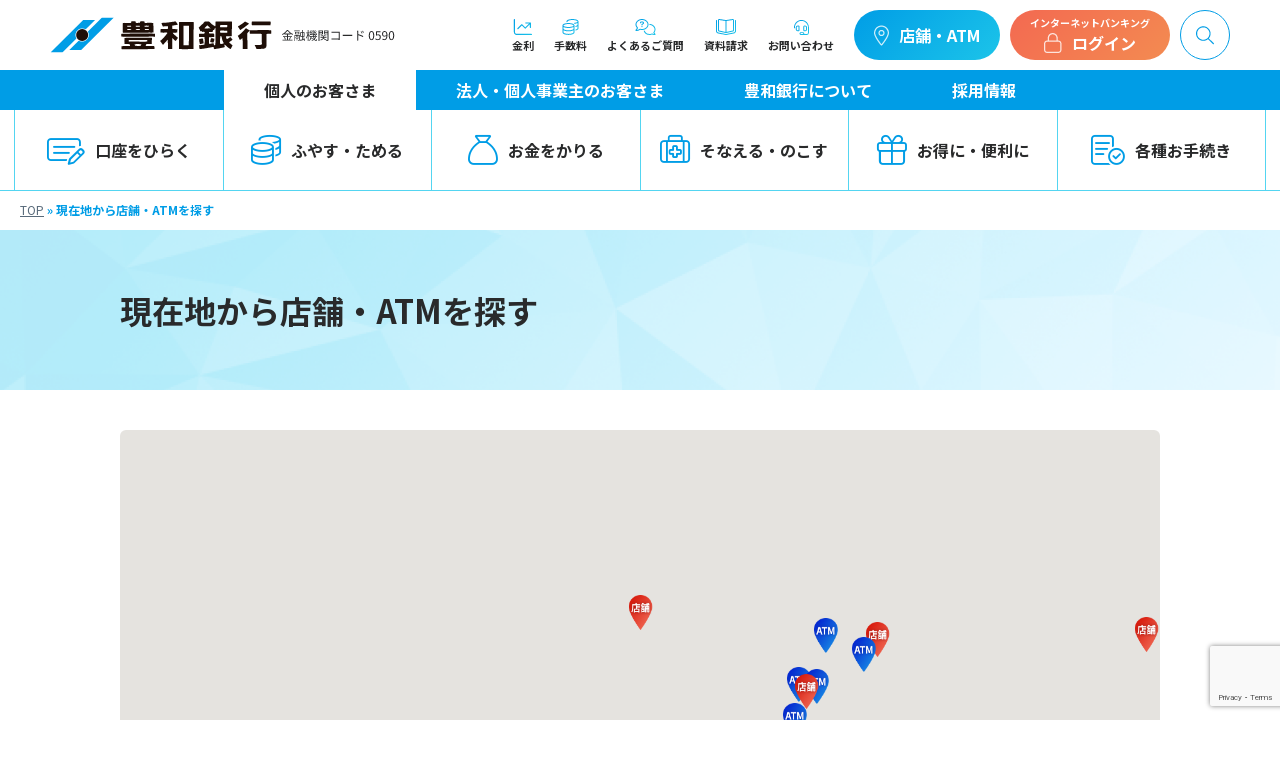

--- FILE ---
content_type: text/html; charset=UTF-8
request_url: https://www.howabank.co.jp/gps/
body_size: 27373
content:
<!doctype html>
<html lang="ja">

<head>
      <!-- Google tag (gtag.js) -->
    <script async src="https://www.googletagmanager.com/gtag/js?id=G-XJF2GQSFYS"></script>
    <script>
      window.dataLayer = window.dataLayer || [];

      function gtag() {
        dataLayer.push(arguments);
      }
      gtag('js', new Date());
      gtag('config', 'G-XJF2GQSFYS');
    </script>
  

  <link rel="icon" href="https://www.howabank.co.jp/wp-content/themes/original/images/common/favicon.ico">
  <meta name="format-detection" content="telephone=no">
  <meta charset="UTF-8" />
  <meta name="viewport" content="width=device-width, initial-scale=1" />
  <title>株式会社豊和銀行</title>
  <meta name='robots' content='index, follow, max-image-preview:large, max-snippet:-1, max-video-preview:-1' />

	<!-- This site is optimized with the Yoast SEO plugin v26.7 - https://yoast.com/wordpress/plugins/seo/ -->
	<link rel="canonical" href="https://www.howabank.co.jp/gps/" />
	<meta property="og:locale" content="ja_JP" />
	<meta property="og:type" content="article" />
	<meta property="og:title" content="現在地から店舗・ATMを探す - howabank" />
	<meta property="og:url" content="https://www.howabank.co.jp/gps/" />
	<meta property="og:site_name" content="howabank" />
	<meta property="article:modified_time" content="2023-09-11T02:35:52+00:00" />
	<meta name="twitter:card" content="summary_large_image" />
	<script type="application/ld+json" class="yoast-schema-graph">{"@context":"https://schema.org","@graph":[{"@type":"WebPage","@id":"https://www.howabank.co.jp/gps/","url":"https://www.howabank.co.jp/gps/","name":"現在地から店舗・ATMを探す - howabank","isPartOf":{"@id":"https://www.howabank.co.jp/#website"},"datePublished":"2000-09-09T10:54:00+00:00","dateModified":"2023-09-11T02:35:52+00:00","breadcrumb":{"@id":"https://www.howabank.co.jp/gps/#breadcrumb"},"inLanguage":"ja","potentialAction":[{"@type":"ReadAction","target":["https://www.howabank.co.jp/gps/"]}]},{"@type":"BreadcrumbList","@id":"https://www.howabank.co.jp/gps/#breadcrumb","itemListElement":[{"@type":"ListItem","position":1,"name":"TOP","item":"https://www.howabank.co.jp/"},{"@type":"ListItem","position":2,"name":"現在地から店舗・ATMを探す"}]},{"@type":"WebSite","@id":"https://www.howabank.co.jp/#website","url":"https://www.howabank.co.jp/","name":"howabank","description":"豊和銀行のホームページ。大分県を中心に42か店を構え、地域のお客さまに多様な金融商品・サービスを提供しております。","potentialAction":[{"@type":"SearchAction","target":{"@type":"EntryPoint","urlTemplate":"https://www.howabank.co.jp/?s={search_term_string}"},"query-input":{"@type":"PropertyValueSpecification","valueRequired":true,"valueName":"search_term_string"}}],"inLanguage":"ja"}]}</script>
	<!-- / Yoast SEO plugin. -->


<link rel='dns-prefetch' href='//yubinbango.github.io' />
<link rel='dns-prefetch' href='//kit.fontawesome.com' />
<style id='wp-img-auto-sizes-contain-inline-css' type='text/css'>
img:is([sizes=auto i],[sizes^="auto," i]){contain-intrinsic-size:3000px 1500px}
/*# sourceURL=wp-img-auto-sizes-contain-inline-css */
</style>
<style id='wp-emoji-styles-inline-css' type='text/css'>

	img.wp-smiley, img.emoji {
		display: inline !important;
		border: none !important;
		box-shadow: none !important;
		height: 1em !important;
		width: 1em !important;
		margin: 0 0.07em !important;
		vertical-align: -0.1em !important;
		background: none !important;
		padding: 0 !important;
	}
/*# sourceURL=wp-emoji-styles-inline-css */
</style>
<link rel='stylesheet' id='wp-block-library-css' href='https://www.howabank.co.jp/wp-includes/css/dist/block-library/style.min.css?ver=6.9' type='text/css' media='all' />
<style id='global-styles-inline-css' type='text/css'>
:root{--wp--preset--aspect-ratio--square: 1;--wp--preset--aspect-ratio--4-3: 4/3;--wp--preset--aspect-ratio--3-4: 3/4;--wp--preset--aspect-ratio--3-2: 3/2;--wp--preset--aspect-ratio--2-3: 2/3;--wp--preset--aspect-ratio--16-9: 16/9;--wp--preset--aspect-ratio--9-16: 9/16;--wp--preset--color--black: #000000;--wp--preset--color--cyan-bluish-gray: #abb8c3;--wp--preset--color--white: #ffffff;--wp--preset--color--pale-pink: #f78da7;--wp--preset--color--vivid-red: #cf2e2e;--wp--preset--color--luminous-vivid-orange: #ff6900;--wp--preset--color--luminous-vivid-amber: #fcb900;--wp--preset--color--light-green-cyan: #7bdcb5;--wp--preset--color--vivid-green-cyan: #00d084;--wp--preset--color--pale-cyan-blue: #8ed1fc;--wp--preset--color--vivid-cyan-blue: #0693e3;--wp--preset--color--vivid-purple: #9b51e0;--wp--preset--gradient--vivid-cyan-blue-to-vivid-purple: linear-gradient(135deg,rgb(6,147,227) 0%,rgb(155,81,224) 100%);--wp--preset--gradient--light-green-cyan-to-vivid-green-cyan: linear-gradient(135deg,rgb(122,220,180) 0%,rgb(0,208,130) 100%);--wp--preset--gradient--luminous-vivid-amber-to-luminous-vivid-orange: linear-gradient(135deg,rgb(252,185,0) 0%,rgb(255,105,0) 100%);--wp--preset--gradient--luminous-vivid-orange-to-vivid-red: linear-gradient(135deg,rgb(255,105,0) 0%,rgb(207,46,46) 100%);--wp--preset--gradient--very-light-gray-to-cyan-bluish-gray: linear-gradient(135deg,rgb(238,238,238) 0%,rgb(169,184,195) 100%);--wp--preset--gradient--cool-to-warm-spectrum: linear-gradient(135deg,rgb(74,234,220) 0%,rgb(151,120,209) 20%,rgb(207,42,186) 40%,rgb(238,44,130) 60%,rgb(251,105,98) 80%,rgb(254,248,76) 100%);--wp--preset--gradient--blush-light-purple: linear-gradient(135deg,rgb(255,206,236) 0%,rgb(152,150,240) 100%);--wp--preset--gradient--blush-bordeaux: linear-gradient(135deg,rgb(254,205,165) 0%,rgb(254,45,45) 50%,rgb(107,0,62) 100%);--wp--preset--gradient--luminous-dusk: linear-gradient(135deg,rgb(255,203,112) 0%,rgb(199,81,192) 50%,rgb(65,88,208) 100%);--wp--preset--gradient--pale-ocean: linear-gradient(135deg,rgb(255,245,203) 0%,rgb(182,227,212) 50%,rgb(51,167,181) 100%);--wp--preset--gradient--electric-grass: linear-gradient(135deg,rgb(202,248,128) 0%,rgb(113,206,126) 100%);--wp--preset--gradient--midnight: linear-gradient(135deg,rgb(2,3,129) 0%,rgb(40,116,252) 100%);--wp--preset--font-size--small: 13px;--wp--preset--font-size--medium: 20px;--wp--preset--font-size--large: 36px;--wp--preset--font-size--x-large: 42px;--wp--preset--spacing--20: 0.44rem;--wp--preset--spacing--30: 0.67rem;--wp--preset--spacing--40: 1rem;--wp--preset--spacing--50: 1.5rem;--wp--preset--spacing--60: 2.25rem;--wp--preset--spacing--70: 3.38rem;--wp--preset--spacing--80: 5.06rem;--wp--preset--shadow--natural: 6px 6px 9px rgba(0, 0, 0, 0.2);--wp--preset--shadow--deep: 12px 12px 50px rgba(0, 0, 0, 0.4);--wp--preset--shadow--sharp: 6px 6px 0px rgba(0, 0, 0, 0.2);--wp--preset--shadow--outlined: 6px 6px 0px -3px rgb(255, 255, 255), 6px 6px rgb(0, 0, 0);--wp--preset--shadow--crisp: 6px 6px 0px rgb(0, 0, 0);}:where(.is-layout-flex){gap: 0.5em;}:where(.is-layout-grid){gap: 0.5em;}body .is-layout-flex{display: flex;}.is-layout-flex{flex-wrap: wrap;align-items: center;}.is-layout-flex > :is(*, div){margin: 0;}body .is-layout-grid{display: grid;}.is-layout-grid > :is(*, div){margin: 0;}:where(.wp-block-columns.is-layout-flex){gap: 2em;}:where(.wp-block-columns.is-layout-grid){gap: 2em;}:where(.wp-block-post-template.is-layout-flex){gap: 1.25em;}:where(.wp-block-post-template.is-layout-grid){gap: 1.25em;}.has-black-color{color: var(--wp--preset--color--black) !important;}.has-cyan-bluish-gray-color{color: var(--wp--preset--color--cyan-bluish-gray) !important;}.has-white-color{color: var(--wp--preset--color--white) !important;}.has-pale-pink-color{color: var(--wp--preset--color--pale-pink) !important;}.has-vivid-red-color{color: var(--wp--preset--color--vivid-red) !important;}.has-luminous-vivid-orange-color{color: var(--wp--preset--color--luminous-vivid-orange) !important;}.has-luminous-vivid-amber-color{color: var(--wp--preset--color--luminous-vivid-amber) !important;}.has-light-green-cyan-color{color: var(--wp--preset--color--light-green-cyan) !important;}.has-vivid-green-cyan-color{color: var(--wp--preset--color--vivid-green-cyan) !important;}.has-pale-cyan-blue-color{color: var(--wp--preset--color--pale-cyan-blue) !important;}.has-vivid-cyan-blue-color{color: var(--wp--preset--color--vivid-cyan-blue) !important;}.has-vivid-purple-color{color: var(--wp--preset--color--vivid-purple) !important;}.has-black-background-color{background-color: var(--wp--preset--color--black) !important;}.has-cyan-bluish-gray-background-color{background-color: var(--wp--preset--color--cyan-bluish-gray) !important;}.has-white-background-color{background-color: var(--wp--preset--color--white) !important;}.has-pale-pink-background-color{background-color: var(--wp--preset--color--pale-pink) !important;}.has-vivid-red-background-color{background-color: var(--wp--preset--color--vivid-red) !important;}.has-luminous-vivid-orange-background-color{background-color: var(--wp--preset--color--luminous-vivid-orange) !important;}.has-luminous-vivid-amber-background-color{background-color: var(--wp--preset--color--luminous-vivid-amber) !important;}.has-light-green-cyan-background-color{background-color: var(--wp--preset--color--light-green-cyan) !important;}.has-vivid-green-cyan-background-color{background-color: var(--wp--preset--color--vivid-green-cyan) !important;}.has-pale-cyan-blue-background-color{background-color: var(--wp--preset--color--pale-cyan-blue) !important;}.has-vivid-cyan-blue-background-color{background-color: var(--wp--preset--color--vivid-cyan-blue) !important;}.has-vivid-purple-background-color{background-color: var(--wp--preset--color--vivid-purple) !important;}.has-black-border-color{border-color: var(--wp--preset--color--black) !important;}.has-cyan-bluish-gray-border-color{border-color: var(--wp--preset--color--cyan-bluish-gray) !important;}.has-white-border-color{border-color: var(--wp--preset--color--white) !important;}.has-pale-pink-border-color{border-color: var(--wp--preset--color--pale-pink) !important;}.has-vivid-red-border-color{border-color: var(--wp--preset--color--vivid-red) !important;}.has-luminous-vivid-orange-border-color{border-color: var(--wp--preset--color--luminous-vivid-orange) !important;}.has-luminous-vivid-amber-border-color{border-color: var(--wp--preset--color--luminous-vivid-amber) !important;}.has-light-green-cyan-border-color{border-color: var(--wp--preset--color--light-green-cyan) !important;}.has-vivid-green-cyan-border-color{border-color: var(--wp--preset--color--vivid-green-cyan) !important;}.has-pale-cyan-blue-border-color{border-color: var(--wp--preset--color--pale-cyan-blue) !important;}.has-vivid-cyan-blue-border-color{border-color: var(--wp--preset--color--vivid-cyan-blue) !important;}.has-vivid-purple-border-color{border-color: var(--wp--preset--color--vivid-purple) !important;}.has-vivid-cyan-blue-to-vivid-purple-gradient-background{background: var(--wp--preset--gradient--vivid-cyan-blue-to-vivid-purple) !important;}.has-light-green-cyan-to-vivid-green-cyan-gradient-background{background: var(--wp--preset--gradient--light-green-cyan-to-vivid-green-cyan) !important;}.has-luminous-vivid-amber-to-luminous-vivid-orange-gradient-background{background: var(--wp--preset--gradient--luminous-vivid-amber-to-luminous-vivid-orange) !important;}.has-luminous-vivid-orange-to-vivid-red-gradient-background{background: var(--wp--preset--gradient--luminous-vivid-orange-to-vivid-red) !important;}.has-very-light-gray-to-cyan-bluish-gray-gradient-background{background: var(--wp--preset--gradient--very-light-gray-to-cyan-bluish-gray) !important;}.has-cool-to-warm-spectrum-gradient-background{background: var(--wp--preset--gradient--cool-to-warm-spectrum) !important;}.has-blush-light-purple-gradient-background{background: var(--wp--preset--gradient--blush-light-purple) !important;}.has-blush-bordeaux-gradient-background{background: var(--wp--preset--gradient--blush-bordeaux) !important;}.has-luminous-dusk-gradient-background{background: var(--wp--preset--gradient--luminous-dusk) !important;}.has-pale-ocean-gradient-background{background: var(--wp--preset--gradient--pale-ocean) !important;}.has-electric-grass-gradient-background{background: var(--wp--preset--gradient--electric-grass) !important;}.has-midnight-gradient-background{background: var(--wp--preset--gradient--midnight) !important;}.has-small-font-size{font-size: var(--wp--preset--font-size--small) !important;}.has-medium-font-size{font-size: var(--wp--preset--font-size--medium) !important;}.has-large-font-size{font-size: var(--wp--preset--font-size--large) !important;}.has-x-large-font-size{font-size: var(--wp--preset--font-size--x-large) !important;}
/*# sourceURL=global-styles-inline-css */
</style>

<style id='classic-theme-styles-inline-css' type='text/css'>
/*! This file is auto-generated */
.wp-block-button__link{color:#fff;background-color:#32373c;border-radius:9999px;box-shadow:none;text-decoration:none;padding:calc(.667em + 2px) calc(1.333em + 2px);font-size:1.125em}.wp-block-file__button{background:#32373c;color:#fff;text-decoration:none}
/*# sourceURL=/wp-includes/css/classic-themes.min.css */
</style>
<link rel='stylesheet' id='spider-css' href='https://www.howabank.co.jp/wp-content/plugins/snow-monkey-blocks/dist/packages/spider/dist/css/spider.css?ver=1766085655' type='text/css' media='all' />
<link rel='stylesheet' id='snow-monkey-blocks-css' href='https://www.howabank.co.jp/wp-content/plugins/snow-monkey-blocks/dist/css/blocks.css?ver=1766085655' type='text/css' media='all' />
<link rel='stylesheet' id='sass-basis-css' href='https://www.howabank.co.jp/wp-content/plugins/snow-monkey-blocks/dist/css/fallback.css?ver=1766085655' type='text/css' media='all' />
<link rel='stylesheet' id='snow-monkey-blocks/nopro-css' href='https://www.howabank.co.jp/wp-content/plugins/snow-monkey-blocks/dist/css/nopro.css?ver=1766085655' type='text/css' media='all' />
<style id='font-awesome-svg-styles-default-inline-css' type='text/css'>
.svg-inline--fa {
  display: inline-block;
  height: 1em;
  overflow: visible;
  vertical-align: -.125em;
}
/*# sourceURL=font-awesome-svg-styles-default-inline-css */
</style>
<link rel='stylesheet' id='font-awesome-svg-styles-css' href='https://www.howabank.co.jp/wp-content/uploads/font-awesome/v6.3.0/css/svg-with-js.css' type='text/css' media='all' />
<style id='font-awesome-svg-styles-inline-css' type='text/css'>
   .wp-block-font-awesome-icon svg::before,
   .wp-rich-text-font-awesome-icon svg::before {content: unset;}
/*# sourceURL=font-awesome-svg-styles-inline-css */
</style>
<link rel='stylesheet' id='snow-monkey-blocks-spider-slider-style-css' href='https://www.howabank.co.jp/wp-content/plugins/snow-monkey-blocks/dist/blocks/spider-slider/style-index.css?ver=1766085655' type='text/css' media='all' />
<link rel='stylesheet' id='contact-form-7-css' href='https://www.howabank.co.jp/wp-content/plugins/contact-form-7/includes/css/styles.css?ver=6.1.4' type='text/css' media='all' />
<link rel='stylesheet' id='jquery-ui-dialog-min-css-css' href='https://www.howabank.co.jp/wp-includes/css/jquery-ui-dialog.min.css?ver=6.9' type='text/css' media='all' />
<link rel='stylesheet' id='contact-form-7-confirm-plus-css' href='https://www.howabank.co.jp/wp-content/plugins/confirm-plus-contact-form-7/assets/css/styles.css?ver=20240705_072104' type='text/css' media='all' />
<script type="text/javascript" src="https://www.howabank.co.jp/wp-content/plugins/snow-monkey-blocks/dist/js/fontawesome-all.js?ver=1766085655" id="fontawesome6-js" defer="defer" data-wp-strategy="defer"></script>
<script type="text/javascript" src="https://www.howabank.co.jp/wp-content/plugins/snow-monkey-blocks/dist/packages/spider/dist/js/spider.js?ver=1766085655" id="spider-js" defer="defer" data-wp-strategy="defer"></script>
<script type="text/javascript" src="https://www.howabank.co.jp/wp-includes/js/jquery/jquery.min.js?ver=3.7.1" id="jquery-core-js"></script>
<script type="text/javascript" src="https://www.howabank.co.jp/wp-includes/js/jquery/jquery-migrate.min.js?ver=3.4.1" id="jquery-migrate-js"></script>
<script defer crossorigin="anonymous" type="text/javascript" src="https://kit.fontawesome.com/13899bfdec.js" id="font-awesome-official-js"></script>
<link rel="EditURI" type="application/rsd+xml" title="RSD" href="https://www.howabank.co.jp/xmlrpc.php?rsd" />
<meta name="generator" content="WordPress 6.9" />
<link rel='shortlink' href='https://www.howabank.co.jp/?p=10951' />
  <meta name="description" content="豊和銀行のホームページ。大分県を中心に42か店を構え、地域のお客さまに多様な金融商品・サービスを提供しております。">
  <!--facebook & その他SNSの設定-->
  <meta property="og:title" content="株式会社豊和銀行" />
  <meta property="og:type" content="website" />
  <meta property="og:description" content="豊和銀行のホームページ。大分県を中心に42か店を構え、地域のお客さまに多様な金融商品・サービスを提供しております。" />
  <meta property="og:url" content="https://www.howabank.co.jp/" />
  <meta property="og:site_name" content="株式会社豊和銀行" />
  <meta property="og:image" content="https://www.howabank.co.jp/wp-content/themes/original/images/ogp.png" />
  <!--twitterの設定-->
  <meta name="twitter:card" content="summary">
  <meta name="twitter:site" content="https://www.howabank.co.jp/">
  <!-- <meta name="twitter:image" content="https://www.howabank.co.jp/wp-content/themes/original/images/ogp.png" /> -->
  <meta name="twitter:title" content="株式会社豊和銀行">
  <meta name="twitter:description" content="豊和銀行のホームページ。大分県を中心に42か店を構え、地域のお客さまに多様な金融商品・サービスを提供しております。">
  <!-- CSS読み込み↓ -->
  <link rel="stylesheet" type="text/css" href="https://www.howabank.co.jp/wp-content/themes/original/css/application.css?version=1748387976">
  <link rel="stylesheet" href="https://www.howabank.co.jp/wp-content/themes/original/js/swiper-bundle.min.css" />
  <link rel="preconnect" href="https://fonts.googleapis.com">
  <link rel="preconnect" href="https://fonts.gstatic.com" crossorigin>
  <link href="https://fonts.googleapis.com/css2?family=Noto+Sans+JP:wght@400;500;700&display=swap" rel="stylesheet">
  <!-- fontawesome↓ -->
  <link href="https://www.howabank.co.jp/wp-content/themes/original/assets/fontawesome/css/fontawesome.css" rel="stylesheet">
  <link href="https://www.howabank.co.jp/wp-content/themes/original/assets/fontawesome/css/brands.css" rel="stylesheet">
  <link href="https://www.howabank.co.jp/wp-content/themes/original/assets/fontawesome/css/solid.css" rel="stylesheet">
  <!-- JS読み込み↓ -->

  <script src="https://code.jquery.com/jquery-3.7.0.js" integrity="sha256-JlqSTELeR4TLqP0OG9dxM7yDPqX1ox/HfgiSLBj8+kM=" crossorigin="anonymous"></script>
  <script src="https://www.howabank.co.jp/wp-content/themes/original/js/swiper-bundle.min.js"></script>
  <meta name='robots' content='index, follow, max-image-preview:large, max-snippet:-1, max-video-preview:-1' />

	<!-- This site is optimized with the Yoast SEO plugin v26.7 - https://yoast.com/wordpress/plugins/seo/ -->
	<link rel="canonical" href="https://www.howabank.co.jp/gps/" />
	<meta property="og:locale" content="ja_JP" />
	<meta property="og:type" content="article" />
	<meta property="og:title" content="現在地から店舗・ATMを探す - howabank" />
	<meta property="og:url" content="https://www.howabank.co.jp/gps/" />
	<meta property="og:site_name" content="howabank" />
	<meta property="article:modified_time" content="2023-09-11T02:35:52+00:00" />
	<meta name="twitter:card" content="summary_large_image" />
	<script type="application/ld+json" class="yoast-schema-graph">{"@context":"https://schema.org","@graph":[{"@type":"WebPage","@id":"https://www.howabank.co.jp/gps/","url":"https://www.howabank.co.jp/gps/","name":"現在地から店舗・ATMを探す - howabank","isPartOf":{"@id":"https://www.howabank.co.jp/#website"},"datePublished":"2000-09-09T10:54:00+00:00","dateModified":"2023-09-11T02:35:52+00:00","breadcrumb":{"@id":"https://www.howabank.co.jp/gps/#breadcrumb"},"inLanguage":"ja","potentialAction":[{"@type":"ReadAction","target":["https://www.howabank.co.jp/gps/"]}]},{"@type":"BreadcrumbList","@id":"https://www.howabank.co.jp/gps/#breadcrumb","itemListElement":[{"@type":"ListItem","position":1,"name":"TOP","item":"https://www.howabank.co.jp/"},{"@type":"ListItem","position":2,"name":"現在地から店舗・ATMを探す"}]},{"@type":"WebSite","@id":"https://www.howabank.co.jp/#website","url":"https://www.howabank.co.jp/","name":"howabank","description":"豊和銀行のホームページ。大分県を中心に42か店を構え、地域のお客さまに多様な金融商品・サービスを提供しております。","potentialAction":[{"@type":"SearchAction","target":{"@type":"EntryPoint","urlTemplate":"https://www.howabank.co.jp/?s={search_term_string}"},"query-input":{"@type":"PropertyValueSpecification","valueRequired":true,"valueName":"search_term_string"}}],"inLanguage":"ja"}]}</script>
	<!-- / Yoast SEO plugin. -->


<link rel='dns-prefetch' href='//yubinbango.github.io' />
<link rel='dns-prefetch' href='//kit.fontawesome.com' />
<script type="text/javascript" src="https://www.howabank.co.jp/wp-content/themes/original/js/app.js?ver=6.9" id="app-js"></script>
<link rel="EditURI" type="application/rsd+xml" title="RSD" href="https://www.howabank.co.jp/xmlrpc.php?rsd" />
<meta name="generator" content="WordPress 6.9" />
<link rel='shortlink' href='https://www.howabank.co.jp/?p=10951' />

</head>

<body class="wp-singular page-template-default page page-id-10951 wp-theme-original">
    <script>
    $(document).ready(function() {
      $('a:not(.no_notice)').on('click', function(e) {
        var href = $(this).attr('href');

        // Debugging: Log the href and hostname
        console.log("Href: " + href);
        console.log("Hostname: " + location.hostname);

        // Check if it's an external link
        if (href.includes('http') && !href.includes(location.hostname)) {
          e.preventDefault(); // Prevent default action (navigation)
          $('#proceedLink').attr('href', href); // Update link in modal
          $('#externalLinkAddress').text(href); // Display link address in modal
          $('#externalLinkModal').fadeIn(500); // Show modal with fade
        }
      });

      $('#cancelLink').on('click', function(e) {
        e.preventDefault(); // Prevent default action
        $('#externalLinkModal').fadeOut(500); // Hide modal with fade
      });

      $('#proceedLink').on('click', function(e) {
        console.log("Proceed link clicked: " + $(this).attr('href'));

        var linkTarget = $(this).attr('target');
        var linkHref = $(this).attr('href');

        $('#externalLinkModal').fadeOut(500, function() {
          // If target is _blank, use window.open()
          if (linkTarget === '_blank') {
            window.open(linkHref, '_blank');
          }
          // Otherwise, navigate in the same window/tab
          else {
            window.location.href = linkHref;
          }
        });
      });

    });
  </script>

  <div id="externalLinkModal" style="display:none;">
    <div class="externalLinkModalWrapper">
      <div class="externalLinkModalTitle">
        外部サイトへ移動します
      </div>
      <p>これより先は外部サイトへ移動します。<br>
        よろしければ「進む」をクリックしてください。</p>
      <p id="externalLinkAddress"></p>
      <div class="externalLinkWrapper">
        <a href="#" id="proceedLink" target="_blank">進む</a>
        <button id="cancelLink">キャンセル</button>
      </div>
    </div>
  </div>
  


  <header class="header">
    <div class="headerTop">
  <div class="headerTop_inner">
    <a href="https://www.howabank.co.jp/" class="headerTop_logo">
      <img src="https://www.howabank.co.jp/wp-content/themes/original/images/common/logo.svg" alt="logo" class="logo pc">
      <img src="https://www.howabank.co.jp/wp-content/themes/original/images/common/logo-sp.svg" alt="logo" class="logo sp">
    </a>
    <div class="headerTop_nav pc">
      <ul>
        <li>
          <a href="https://www.howabank.co.jp/save/deposit/depositrate/">
            <img src="https://www.howabank.co.jp/wp-content/themes/original/images/top/headerTop_img01.svg" alt="headerTop_img" class="headerTop_img">金利</a>
        </li>
        <li>
          <a href="https://www.howabank.co.jp/fee/">
            <img src="https://www.howabank.co.jp/wp-content/themes/original/images/top/headerTop_img02.svg" alt="headerTop_img" class="headerTop_img">手数料</a>
        </li>
        <li>
          <a href="https://www.howabank.co.jp/faq">
            <img src="https://www.howabank.co.jp/wp-content/themes/original/images/top/headerTop_img03.svg" alt="headerTop_img" class="headerTop_img">よくあるご質問</a>
        </li>
        <li>
          <a href="https://www.howabank.co.jp/request/">
            <img src="https://www.howabank.co.jp/wp-content/themes/original/images/top/headerTop_img04.svg" alt="headerTop_img" class="headerTop_img">資料請求</a>
        </li>
        <li>
          <a href="https://www.howabank.co.jp/contact/">
            <img src="https://www.howabank.co.jp/wp-content/themes/original/images/top/headerTop_img05.svg" alt="headerTop_img" class="headerTop_img">お問い合わせ</a>
        </li>
      </ul>
      <a href="https://www.howabank.co.jp/branch/" class="atm">
        <img src="https://www.howabank.co.jp/wp-content/themes/original/images/top/headerTop_atm.svg" alt="headerTop_atm" class="headerTop_atm">店舗・ATM</a>
      <div class="viking">
        <div class="viking_first">インターネットバンキング</div>
        <div class="viking_second">
          <img src="https://www.howabank.co.jp/wp-content/themes/original/images/top/headerTop_lock.svg" alt="headerTop_atm" class="headerTop_atm">ログイン
        </div>
        <div class="viking_nav">
          <div class="viking_navTitle">
            <i class="fa-light fa-laptop-mobile"></i>
            インターネットバンキング
          </div>
          <div class="viking_navWrapper">
            <div class="viking_navItem">
              <div class="viking_navItemTitle">
                個人のお客さま
              </div>
              <div class="is-layout-flex wp-block-buttons">
                <div class="wp-block-button button05">
                  <a href="https://www.parasol.anser.ne.jp/ib/index.do?PT=BS&CCT0080=0590" traget="_blank" class="wp-block-button__link wp-element-button viking_nav01 ">
                    <i class="fa-light fa-lock"></i>
                    個人ログイン</a>
                </div>
                <div class="wp-block-button button12">
                  <a href="https://www.howabank.co.jp/ib/newentry/" class="wp-block-button__link wp-element-button viking_nav02">新規申込</a>
                </div>
              </div>
            </div>
            <div class="viking_navItem">
              <div class="viking_navItemTitle">
                法人のお客さま
              </div>
              <div class="is-layout-flex wp-block-buttons">
                <div class="wp-block-button button05">
                  <a href="https://www.bizsol.anser.ne.jp/0590c/rblgi01/I1RBLGI01-S01.do" class="wp-block-button__link wp-element-button viking_nav03 ">
                    <i class="fa-light fa-lock"></i>
                    法人ログイン</a>
                </div>
              </div>
            </div>
          </div>
          <div class="viking_navClose">
            × 閉じる
          </div>
        </div>
      </div>

      <div class="searchBox">
        <img src="https://www.howabank.co.jp/wp-content/themes/original/images/top/search.svg" alt="search" class="">
        <div class="searchBoxWindow">
          <form role="search" method="get" id="searchform" action="https://www.howabank.co.jp/">
  <input type="text" value="" name="s" id="s" placeholder="キーワードを入力" />
  <input type="submit" id="searchsubmit" value="検索" />
</form>        </div>
      </div>
    </div>
    <div class="headerTop_nav-sp sp">
      <a href="https://www.howabank.co.jp/branch/" class="atm">
        <img src="https://www.howabank.co.jp/wp-content/themes/original/images/top/headerTop_atm-sp.svg" alt="headerTop_atm" class="headerTop_atm">店舗・ATM</a>
      <div class="login">
        <img src="https://www.howabank.co.jp/wp-content/themes/original/images/top/headerTop_login-sp.svg" alt="headerTop_login" class="headerTop_atm">ログイン
      </div>
      <div class="menu">
        <span></span>
        <div class="text"></div>
      </div>
    </div>
  </div>
</div>
<div class="headerGnavTab pc">
  <ul>
          <li class="headerGnavTab_item  ">
        <a href="https://www.howabank.co.jp//" class="headerGnavTab_link">
          個人のお客さま        </a>
      </li>
          <li class="headerGnavTab_item  corporate">
        <a href="https://www.howabank.co.jp/corporate/" class="headerGnavTab_link">
          法人・個人事業主のお客さま        </a>
      </li>
          <li class="headerGnavTab_item  aboutus">
        <a href="https://www.howabank.co.jp/aboutus/" class="headerGnavTab_link">
          豊和銀行について        </a>
      </li>
          <li class="headerGnavTab_item  recruit">
        <a href="https://www.howabank.co.jp/recruit/" class="headerGnavTab_link">
          採用情報        </a>
      </li>
      </ul>

  <!-- 'active' クラスが割り当てられていない場合は、デフォルトの項目に 'active' クラスを追加 -->
      <script>
      // マークアップに応じてセレクタを選択してください
      var defaultMenuItem = document.querySelector('.headerGnavTab_item');
      defaultMenuItem.classList.add('active');
    </script>
  
</div>
<div class="headerGnavList">
  <div class="sp spSubnav">
    <div class="searchBox">
      <div class="searchBoxWindow">
        <form role="search" method="get" id="searchform" action="https://www.howabank.co.jp/">
  <input type="text" value="" name="s" id="s" placeholder="キーワードを入力" />
  <input type="submit" id="searchsubmit" value="検索" />
</form>      </div>
    </div>
    <ul class="spSubnavList">
      <li class="spSubnavList_item">
        <a href="https://www.howabank.co.jp/save/deposit/depositrate/">
          <img src="https://www.howabank.co.jp/wp-content/themes/original/images/top/headerTop_img01.svg" alt="headerTop_img" class="headerTop_img">金利</a>
      </li>
      <li class="spSubnavList_item">
        <a href="https://www.howabank.co.jp/fee/">
          <img src="https://www.howabank.co.jp/wp-content/themes/original/images/top/headerTop_img02.svg" alt="headerTop_img" class="headerTop_img">手数料</a>
      </li>
      <li class="spSubnavList_item">
        <a href="https://www.howabank.co.jp/faq">
          <img src="https://www.howabank.co.jp/wp-content/themes/original/images/top/headerTop_img03.svg" alt="headerTop_img" class="headerTop_img">よくあるご質問</a>
      </li>
      <li class="spSubnavList_item">
        <a href="https://www.howabank.co.jp/request/">
          <img src="https://www.howabank.co.jp/wp-content/themes/original/images/top/headerTop_img04.svg" alt="headerTop_img" class="headerTop_img">資料請求</a>
      </li>
      <li class="spSubnavList_item">
        <a href="https://www.howabank.co.jp/contact/">
          <img src="https://www.howabank.co.jp/wp-content/themes/original/images/top/headerTop_img05.svg" alt="headerTop_img" class="headerTop_img">お問い合わせ</a>
      </li>
      <li class="spSubnavList_item loginTrigger">
        <button>
          <i class="fa-light fa-lock"></i>ログイン
        </button>
      </li>
    </ul>
  </div>
  <ul class="active" id="headerGnavList01">
          <li class="sp parent_item ">
        <a href="https://www.howabank.co.jp//">
          個人のお客さま        </a>
        <i class="fa-light fa-angle-right"></i>
      </li>
      <div class="child_item">
                  <li class="default">



                                                          <a href="https://www.howabank.co.jp/account/">
                                    <i class="fa-light fa-money-check-pen"></i>                  口座をひらく                  </a>
                  <span class="child_open"></span>
                                                    <div class="subNaviWrapper">
                      <div class="subNaviWrapperTitle">
                        <div class="pc">
                          <i class="fa-light fa-money-check-pen"></i>                          口座をひらく                        </div>
                        <a href="https://www.howabank.co.jp/account/" class="showAllService">
                          <div class="pc">
                            すべての<br>
                            サービスを見る
                          </div>
                          <div class="sp flex alignItemCenter">
                            <i class="fa-light fa-money-check-pen"></i>                            口座をひらくTOP
                          </div>
                        </a>
                      </div>
                      <ul>
                                                                                                      <li>
                            <a href="https://www.howabank.co.jp/procedure/kouzakaisetu/">
                              <!-- icon_array raw: array (
  0 => '<i class="fa-light fa-money-check-pen"></i>',
  1 => '',
  2 => '',
  3 => '',
  4 => '',
  5 => '',
  6 => '',
  7 => '',
  8 => '',
) --><!-- resolved icon_id: [<i class="fa-light fa-money-check-pen"></i>] --><!-- post ID: 1019 --><i class="fa-light fa-money-check-pen"></i>                              口座の開設（窓口）                            </a>
                          </li>
                                                                                                      <li>
                            <a href="https://www.howabank.co.jp/procedure/web_account/">
                              <!-- icon_array raw: array (
  0 => '<i class="fa-light fa-laptop-file"></i>',
  1 => '',
  2 => '',
  3 => '',
  4 => '',
  5 => '',
  6 => '',
  7 => '',
  8 => '',
) --><!-- resolved icon_id: [<i class="fa-light fa-laptop-file"></i>] --><!-- post ID: 3198 --><i class="fa-light fa-laptop-file"></i>                              Web口座開設                            </a>
                          </li>
                                                                                                      <li>
                            <a href="https://www.howabank.co.jp/ib/">
                              <!-- icon_array raw: array (
  0 => '<i class="fa-light fa-laptop-mobile"></i>',
) --><!-- resolved icon_id: [<i class="fa-light fa-laptop-mobile"></i>] --><!-- post ID: 50 --><i class="fa-light fa-laptop-mobile"></i>                              ほうわ個人向けインターネットバンキング                            </a>
                          </li>
                                                                                                      <li>
                            <a href="https://www.howabank.co.jp/account/onegai/">
                              <!-- icon_array raw: array (
  0 => '<i class="fa-light fa-face-smile"></i>',
  1 => '',
  2 => '',
) --><!-- resolved icon_id: [<i class="fa-light fa-face-smile"></i>] --><!-- post ID: 12451 --><i class="fa-light fa-face-smile"></i>                              口座開設を希望されるお客さまへのお願い                            </a>
                          </li>
                                                                                                      <li>
                            <a href="https://www.howabank.co.jp/sp_about/">
                              <!-- icon_array raw: array (
  0 => '<i class="fa-light fa-mobile-notch"></i>',
) --><!-- resolved icon_id: [<i class="fa-light fa-mobile-notch"></i>] --><!-- post ID: 356 --><i class="fa-light fa-mobile-notch"></i>                              豊和銀行アプリ                            </a>
                          </li>
                                                                                                      <li>
                            <a href="https://www.howabank.co.jp/soudan/">
                              <!-- icon_array raw: array (
  0 => '<i class="fa-light fa-house-signal"></i>',
) --><!-- resolved icon_id: [<i class="fa-light fa-house-signal"></i>] --><!-- post ID: 16449 --><i class="fa-light fa-house-signal"></i>                              ご相談はこちらから（土日祝日も対応！）                            </a>
                          </li>
                                              </ul>
                    </div>
                          </li>
                  <li class="default">



                                                          <a href="https://www.howabank.co.jp/save/">
                                    <i class="fa-light fa-coins"></i>                  ふやす・ためる                  </a>
                  <span class="child_open"></span>
                                                    <div class="subNaviWrapper">
                      <div class="subNaviWrapperTitle">
                        <div class="pc">
                          <i class="fa-light fa-coins"></i>                          ふやす・ためる                        </div>
                        <a href="https://www.howabank.co.jp/save/" class="showAllService">
                          <div class="pc">
                            すべての<br>
                            サービスを見る
                          </div>
                          <div class="sp flex alignItemCenter">
                            <i class="fa-light fa-coins"></i>                            ふやす・ためるTOP
                          </div>
                        </a>
                      </div>
                      <ul>
                                                                                                      <li>
                            <a href="https://www.howabank.co.jp/save/deposit/">
                              <!-- icon_array raw: array (
  0 => '<i class="fa-light fa-piggy-bank"></i>',
  1 => '',
  2 => '',
  3 => '',
  4 => '',
  5 => '',
  6 => '',
) --><!-- resolved icon_id: [<i class="fa-light fa-piggy-bank"></i>] --><!-- post ID: 71 --><i class="fa-light fa-piggy-bank"></i>                              預金商品一覧                            </a>
                          </li>
                                                                                                      <li>
                            <a href="https://www.howabank.co.jp/save/koukyosai/">
                              <!-- icon_array raw: array (
  0 => '<i class="fa-light fa-money-bill-simple"></i>',
) --><!-- resolved icon_id: [<i class="fa-light fa-money-bill-simple"></i>] --><!-- post ID: 8174 --><i class="fa-light fa-money-bill-simple"></i>                              公共債                            </a>
                          </li>
                                                                                                      <li>
                            <a href="https://www.howabank.co.jp/save/investment/">
                              <!-- icon_array raw: array (
  0 => '<i class="fa-light fa-hand-holding-dollar"></i>',
) --><!-- resolved icon_id: [<i class="fa-light fa-hand-holding-dollar"></i>] --><!-- post ID: 19471 --><i class="fa-light fa-hand-holding-dollar"></i>                              投資信託                            </a>
                          </li>
                                                                                                      <li>
                            <a href="https://www.howabank.co.jp/save/sbi/">
                              <!-- icon_array raw: array (
  0 => '<i class="fa-light fa-chart-candlestick"></i>',
  1 => '',
  2 => '',
) --><!-- resolved icon_id: [<i class="fa-light fa-chart-candlestick"></i>] --><!-- post ID: 3513 --><i class="fa-light fa-chart-candlestick"></i>                              SBI証券                            </a>
                          </li>
                                                                                                      <li>
                            <a href="https://www.howabank.co.jp/soudan/">
                              <!-- icon_array raw: array (
  0 => '<i class="fa-light fa-house-signal"></i>',
) --><!-- resolved icon_id: [<i class="fa-light fa-house-signal"></i>] --><!-- post ID: 16449 --><i class="fa-light fa-house-signal"></i>                              ご相談はこちらから（土日祝日も対応！）                            </a>
                          </li>
                                              </ul>
                    </div>
                          </li>
                  <li class="default">



                                                          <a href="https://www.howabank.co.jp/loan/">
                                    <i class="fa-light fa-sack"></i>                  お金をかりる                  </a>
                  <span class="child_open"></span>
                                                    <div class="subNaviWrapper">
                      <div class="subNaviWrapperTitle">
                        <div class="pc">
                          <i class="fa-light fa-sack"></i>                          お金をかりる                        </div>
                        <a href="https://www.howabank.co.jp/loan/" class="showAllService">
                          <div class="pc">
                            すべての<br>
                            サービスを見る
                          </div>
                          <div class="sp flex alignItemCenter">
                            <i class="fa-light fa-sack"></i>                            お金をかりるTOP
                          </div>
                        </a>
                      </div>
                      <ul>
                                                                                                      <li>
                            <a href="https://www.howabank.co.jp/loans/superbest_web/">
                              <!-- icon_array raw: array (
  0 => '<i class="fa-light fa-stars"></i>',
) --><!-- resolved icon_id: [<i class="fa-light fa-stars"></i>] --><!-- post ID: 3063 --><i class="fa-light fa-stars"></i>                              ほうわスーパーベスト（Web完結型）                            </a>
                          </li>
                                                                                                      <li>
                            <a href="https://www.howabank.co.jp/loans/auto_web/">
                              <!-- icon_array raw: array (
  0 => '<i class="fa-light fa-car-side"></i>',
) --><!-- resolved icon_id: [<i class="fa-light fa-car-side"></i>] --><!-- post ID: 17887 --><i class="fa-light fa-car-side"></i>                              オートローン（Web完結型）                            </a>
                          </li>
                                                                                                      <li>
                            <a href="https://www.howabank.co.jp/loans/sawayaka/">
                              <!-- icon_array raw: array (
  0 => '<i class="fa-light fa-house"></i>',
) --><!-- resolved icon_id: [<i class="fa-light fa-house"></i>] --><!-- post ID: 3357 --><i class="fa-light fa-house"></i>                              さわやかスーパー住宅ローン                            </a>
                          </li>
                                                                                                      <li>
                            <a href="https://www.howabank.co.jp/loans/reformq/">
                              <!-- icon_array raw: array (
  0 => '<i class="fa-light fa-hammer"></i>',
) --><!-- resolved icon_id: [<i class="fa-light fa-hammer"></i>] --><!-- post ID: 3346 --><i class="fa-light fa-hammer"></i>                              リフォームローンQ                            </a>
                          </li>
                                                                                                      <li>
                            <a href="https://www.howabank.co.jp/loans/kaitai/">
                              <!-- icon_array raw: array (
  0 => '<i class="fa-light fa-house-chimney-crack"></i>',
) --><!-- resolved icon_id: [<i class="fa-light fa-house-chimney-crack"></i>] --><!-- post ID: 17997 --><i class="fa-light fa-house-chimney-crack"></i>                              ほうわ空き家解体ローン                            </a>
                          </li>
                                                                                                      <li>
                            <a href="https://www.howabank.co.jp/loans/kyoiku/">
                              <!-- icon_array raw: array (
  0 => '<i class="fa-light fa-graduation-cap"></i>',
) --><!-- resolved icon_id: [<i class="fa-light fa-graduation-cap"></i>] --><!-- post ID: 17889 --><i class="fa-light fa-graduation-cap"></i>                              教育ローン                            </a>
                          </li>
                                                                                                      <li>
                            <a href="https://www.howabank.co.jp/loans/kyoiku_card_web/">
                              <!-- icon_array raw: array (
  0 => '<i class="fa-light fa-graduation-cap"></i>',
) --><!-- resolved icon_id: [<i class="fa-light fa-graduation-cap"></i>] --><!-- post ID: 13258 --><i class="fa-light fa-graduation-cap"></i>                              教育カードローン（Web完結型）                            </a>
                          </li>
                                                                                                      <li>
                            <a href="https://www.howabank.co.jp/loans/smart_card_web/">
                              <!-- icon_array raw: array (
  0 => '<i class="fa-light fa-credit-card-front"></i>',
) --><!-- resolved icon_id: [<i class="fa-light fa-credit-card-front"></i>] --><!-- post ID: 13292 --><i class="fa-light fa-credit-card-front"></i>                              ほうわSmartカードローン（Web完結型）                            </a>
                          </li>
                                                                                                      <li>
                            <a href="https://www.howabank.co.jp/soudan/">
                              <!-- icon_array raw: array (
  0 => '<i class="fa-light fa-house-signal"></i>',
) --><!-- resolved icon_id: [<i class="fa-light fa-house-signal"></i>] --><!-- post ID: 16449 --><i class="fa-light fa-house-signal"></i>                              ご相談はこちらから（土日祝日も対応！）                            </a>
                          </li>
                                              </ul>
                    </div>
                          </li>
                  <li class="default">



                                                          <a href="https://www.howabank.co.jp/preparation/">
                                    <i class="fa-light fa-suitcase-medical"></i>                  そなえる・のこす                  </a>
                  <span class="child_open"></span>
                                                    <div class="subNaviWrapper">
                      <div class="subNaviWrapperTitle">
                        <div class="pc">
                          <i class="fa-light fa-suitcase-medical"></i>                          そなえる・のこす                        </div>
                        <a href="https://www.howabank.co.jp/preparation/" class="showAllService">
                          <div class="pc">
                            すべての<br>
                            サービスを見る
                          </div>
                          <div class="sp flex alignItemCenter">
                            <i class="fa-light fa-suitcase-medical"></i>                            そなえる・のこすTOP
                          </div>
                        </a>
                      </div>
                      <ul>
                                                                                                      <li>
                            <a href="https://www.howabank.co.jp/preparation/insurance/">
                              <!-- icon_array raw: array (
  0 => '<i class="fa-light fa-hand-holding-medical"></i>',
  1 => '',
  2 => '',
  3 => '',
  4 => '',
  5 => '',
  6 => '',
  7 => '',
  8 => '',
  9 => '',
  10 => '',
  11 => '',
  12 => '',
  13 => '',
  14 => '',
  15 => '',
  16 => '',
  17 => '',
  18 => '',
  19 => '',
  20 => '',
  21 => '',
  22 => '',
  23 => '',
  24 => '',
  25 => '',
  26 => '',
  27 => '',
  28 => '',
  29 => '',
  30 => '',
) --><!-- resolved icon_id: [<i class="fa-light fa-hand-holding-medical"></i>] --><!-- post ID: 7609 --><i class="fa-light fa-hand-holding-medical"></i>                              保険商品一覧                            </a>
                          </li>
                                                                                                      <li>
                            <a href="https://www.howabank.co.jp/preparation/inheritance-procedure/">
                              <!-- icon_array raw: array (
  0 => '<i class="fa-light fa-pen-field"></i>',
) --><!-- resolved icon_id: [<i class="fa-light fa-pen-field"></i>] --><!-- post ID: 804 --><i class="fa-light fa-pen-field"></i>                              ご預金の相続手続                            </a>
                          </li>
                                                                                                      <li>
                            <a href="https://www.howabank.co.jp/preparation/testamentarytrust/">
                              <!-- icon_array raw: array (
  0 => '<i class="fa-light fa-pen-nib"></i>',
) --><!-- resolved icon_id: [<i class="fa-light fa-pen-nib"></i>] --><!-- post ID: 855 --><i class="fa-light fa-pen-nib"></i>                              遺言信託                            </a>
                          </li>
                                                                                                      <li>
                            <a href="https://www.howabank.co.jp/preparation/isanseiri/">
                              <!-- icon_array raw: array (
  0 => '<i class="fa-light fa-box-taped"></i>',
) --><!-- resolved icon_id: [<i class="fa-light fa-box-taped"></i>] --><!-- post ID: 888 --><i class="fa-light fa-box-taped"></i>                              遺産整理業務                            </a>
                          </li>
                                                                                                      <li>
                            <a href="https://www.howabank.co.jp/preparation/kashikinko/">
                              <!-- icon_array raw: array (
  0 => '<i class="fa-light fa-vault"></i>',
) --><!-- resolved icon_id: [<i class="fa-light fa-vault"></i>] --><!-- post ID: 386 --><i class="fa-light fa-vault"></i>                              貸金庫                            </a>
                          </li>
                                                                                                      <li>
                            <a href="https://www.howabank.co.jp/soudan/">
                              <!-- icon_array raw: array (
  0 => '<i class="fa-light fa-house-signal"></i>',
) --><!-- resolved icon_id: [<i class="fa-light fa-house-signal"></i>] --><!-- post ID: 16449 --><i class="fa-light fa-house-signal"></i>                              ご相談はこちらから（土日祝日も対応！）                            </a>
                          </li>
                                              </ul>
                    </div>
                          </li>
                  <li class="default">



                                                          <a href="https://www.howabank.co.jp/use/">
                                    <i class="fa-light fa-gift"></i>                  お得に・便利に                  </a>
                  <span class="child_open"></span>
                                                    <div class="subNaviWrapper">
                      <div class="subNaviWrapperTitle">
                        <div class="pc">
                          <i class="fa-light fa-gift"></i>                          お得に・便利に                        </div>
                        <a href="https://www.howabank.co.jp/use/" class="showAllService">
                          <div class="pc">
                            すべての<br>
                            サービスを見る
                          </div>
                          <div class="sp flex alignItemCenter">
                            <i class="fa-light fa-gift"></i>                            お得に・便利にTOP
                          </div>
                        </a>
                      </div>
                      <ul>
                                                                                                      <li>
                            <a href="https://www.howabank.co.jp/ib/">
                              <!-- icon_array raw: array (
  0 => '<i class="fa-light fa-laptop-mobile"></i>',
) --><!-- resolved icon_id: [<i class="fa-light fa-laptop-mobile"></i>] --><!-- post ID: 50 --><i class="fa-light fa-laptop-mobile"></i>                              ほうわ個人向けインターネットバンキング                            </a>
                          </li>
                                                                                                      <li>
                            <a href="https://www.howabank.co.jp/sp_about/">
                              <!-- icon_array raw: array (
  0 => '<i class="fa-light fa-mobile-notch"></i>',
) --><!-- resolved icon_id: [<i class="fa-light fa-mobile-notch"></i>] --><!-- post ID: 356 --><i class="fa-light fa-mobile-notch"></i>                              豊和銀行アプリ                            </a>
                          </li>
                                                                                                      <li>
                            <a href="https://www.howabank.co.jp/use/point/">
                              <!-- icon_array raw: array (
  0 => '<i class="fa-light fa-hand-holding-heart"></i>',
  1 => '',
  2 => '',
  3 => '',
  4 => '',
) --><!-- resolved icon_id: [<i class="fa-light fa-hand-holding-heart"></i>] --><!-- post ID: 195 --><i class="fa-light fa-hand-holding-heart"></i>                              ほうわサンクスサービス                            </a>
                          </li>
                                                                                                      <li>
                            <a href="https://www.howabank.co.jp/use/nenkin/">
                              <!-- icon_array raw: array (
  0 => '<i class="fa-light fa-chair"></i>',
) --><!-- resolved icon_id: [<i class="fa-light fa-chair"></i>] --><!-- post ID: 207 --><i class="fa-light fa-chair"></i>                              年金のお受取                            </a>
                          </li>
                                                                                                      <li>
                            <a href="https://www.howabank.co.jp/use/cashless/">
                              <!-- icon_array raw: array (
  0 => '<i class="fa-light fa-scanner-touchscreen"></i>',
  1 => '',
  2 => '',
  3 => '',
  4 => '',
  5 => '',
  6 => '',
) --><!-- resolved icon_id: [<i class="fa-light fa-scanner-touchscreen"></i>] --><!-- post ID: 4213 --><i class="fa-light fa-scanner-touchscreen"></i>                              キャッシュレス決済                            </a>
                          </li>
                                                                                                      <li>
                            <a href="https://www.howabank.co.jp/use/pay_easy/">
                              <!-- icon_array raw: array (
  0 => '<i class="fa-light fa-p"></i>',
  1 => '',
  2 => '',
  3 => '',
  4 => '',
) --><!-- resolved icon_id: [<i class="fa-light fa-p"></i>] --><!-- post ID: 197 --><i class="fa-light fa-p"></i>                              Pay-easy（ペイジー）                            </a>
                          </li>
                                                                                                      <li>
                            <a href="https://www.howabank.co.jp/use/payb/">
                              <!-- icon_array raw: array (
  0 => '<i class="fa-light fa-b"></i>',
) --><!-- resolved icon_id: [<i class="fa-light fa-b"></i>] --><!-- post ID: 199 --><i class="fa-light fa-b"></i>                              PayB（ペイビー）                            </a>
                          </li>
                                                                                                      <li>
                            <a href="https://www.howabank.co.jp/use/web_kouhuri/">
                              <!-- icon_array raw: array (
  0 => '<i class="fa-light fa-money-bill-transfer"></i>',
  1 => '',
  2 => '',
  3 => '',
  4 => '',
  5 => '',
) --><!-- resolved icon_id: [<i class="fa-light fa-money-bill-transfer"></i>] --><!-- post ID: 205 --><i class="fa-light fa-money-bill-transfer"></i>                              Web口座振替受付サービス                            </a>
                          </li>
                                                                                                      <li>
                            <a href="https://www.howabank.co.jp/use/direct/">
                              <!-- icon_array raw: array (
  0 => '<i class="fa-light fa-computer-mouse"></i>',
  1 => '',
  2 => '',
) --><!-- resolved icon_id: [<i class="fa-light fa-computer-mouse"></i>] --><!-- post ID: 201 --><i class="fa-light fa-computer-mouse"></i>                              ダイレクト納付                            </a>
                          </li>
                                                                                                      <li>
                            <a href="https://www.howabank.co.jp/use/sugoca/">
                              <!-- icon_array raw: array (
  0 => '<i class="fa-light fa-credit-card-front"></i>',
) --><!-- resolved icon_id: [<i class="fa-light fa-credit-card-front"></i>] --><!-- post ID: 191 --><i class="fa-light fa-credit-card-front"></i>                              なんでん JQ SUGOCA                            </a>
                          </li>
                                                                                                      <li>
                            <a href="https://www.howabank.co.jp/use/howavisa/">
                              <!-- icon_array raw: array (
  0 => '<i class="fa-light fa-credit-card"></i>',
  1 => '',
  2 => '',
) --><!-- resolved icon_id: [<i class="fa-light fa-credit-card"></i>] --><!-- post ID: 193 --><i class="fa-light fa-credit-card"></i>                              ほうわVISAカード                            </a>
                          </li>
                                                                                                      <li>
                            <a href="https://www.howabank.co.jp/ib/webtsucho/">
                              <!-- icon_array raw: array (
  0 => '<i class="fa-light fa-laptop-mobile"></i>',
) --><!-- resolved icon_id: [<i class="fa-light fa-laptop-mobile"></i>] --><!-- post ID: 14569 --><i class="fa-light fa-laptop-mobile"></i>                              ＷＥＢ通帳                            </a>
                          </li>
                                                                                                      <li>
                            <a href="https://www.howabank.co.jp/campaign-list_syosai/">
                              <!-- icon_array raw: array (
  0 => '<i class="fa-light fa-stars"></i>',
  1 => '',
  2 => '',
  3 => '',
  4 => '',
) --><!-- resolved icon_id: [<i class="fa-light fa-stars"></i>] --><!-- post ID: 20033 --><i class="fa-light fa-stars"></i>                              キャンペーン（個人のお客さま向け）                            </a>
                          </li>
                                              </ul>
                    </div>
                          </li>
                  <li class="default">



                                                          <a href="https://www.howabank.co.jp/procedure/">
                                    <i class="fa-light fa-memo-circle-check"></i>                  各種お手続き                  </a>
                  <span class="child_open"></span>
                                                    <div class="subNaviWrapper">
                      <div class="subNaviWrapperTitle">
                        <div class="pc">
                          <i class="fa-light fa-memo-circle-check"></i>                          各種お手続き                        </div>
                        <a href="https://www.howabank.co.jp/procedure/" class="showAllService">
                          <div class="pc">
                            すべての<br>
                            サービスを見る
                          </div>
                          <div class="sp flex alignItemCenter">
                            <i class="fa-light fa-memo-circle-check"></i>                            各種お手続きTOP
                          </div>
                        </a>
                      </div>
                      <ul>
                                                                                                      <li>
                            <a href="https://www.howabank.co.jp/procedure/web_account/">
                              <!-- icon_array raw: array (
  0 => '<i class="fa-light fa-laptop-file"></i>',
  1 => '',
  2 => '',
  3 => '',
  4 => '',
  5 => '',
  6 => '',
  7 => '',
  8 => '',
) --><!-- resolved icon_id: [<i class="fa-light fa-laptop-file"></i>] --><!-- post ID: 3198 --><i class="fa-light fa-laptop-file"></i>                              Web口座開設                            </a>
                          </li>
                                                                                                      <li>
                            <a href="https://www.howabank.co.jp/procedure/web_jyusyohenko/">
                              <!-- icon_array raw: array (
  0 => '<i class="fa-light fa-house-laptop"></i>',
  1 => '',
  2 => '',
) --><!-- resolved icon_id: [<i class="fa-light fa-house-laptop"></i>] --><!-- post ID: 4082 --><i class="fa-light fa-house-laptop"></i>                              Web住所変更                            </a>
                          </li>
                                                                                                      <li>
                            <a href="https://www.howabank.co.jp/procedure/kouzakaisetu/">
                              <!-- icon_array raw: array (
  0 => '<i class="fa-light fa-money-check-pen"></i>',
  1 => '',
  2 => '',
  3 => '',
  4 => '',
  5 => '',
  6 => '',
  7 => '',
  8 => '',
) --><!-- resolved icon_id: [<i class="fa-light fa-money-check-pen"></i>] --><!-- post ID: 1019 --><i class="fa-light fa-money-check-pen"></i>                              口座の開設（窓口）                            </a>
                          </li>
                                                                                                      <li>
                            <a href="https://www.howabank.co.jp/procedure/jusyohenko/">
                              <!-- icon_array raw: array (
  0 => '<i class="fa-light fa-id-card"></i>',
) --><!-- resolved icon_id: [<i class="fa-light fa-id-card"></i>] --><!-- post ID: 4073 --><i class="fa-light fa-id-card"></i>                              住所・電話番号・勤務先の変更                            </a>
                          </li>
                                                                                                      <li>
                            <a href="https://www.howabank.co.jp/procedure/meigi/">
                              <!-- icon_array raw: array (
  0 => '<i class="fa-light fa-file-signature"></i>',
) --><!-- resolved icon_id: [<i class="fa-light fa-file-signature"></i>] --><!-- post ID: 1105 --><i class="fa-light fa-file-signature"></i>                              名義の変更                            </a>
                          </li>
                                                                                                      <li>
                            <a href="https://www.howabank.co.jp/procedure/todokedein/">
                              <!-- icon_array raw: array (
  0 => '<i class="fa-light fa-stamp"></i>',
) --><!-- resolved icon_id: [<i class="fa-light fa-stamp"></i>] --><!-- post ID: 4106 --><i class="fa-light fa-stamp"></i>                              お届け印の変更                            </a>
                          </li>
                                                                                                      <li>
                            <a href="https://www.howabank.co.jp/procedure/lost/">
                              <!-- icon_array raw: array (
  0 => '<i class="fa-light fa-circle-exclamation"></i>',
) --><!-- resolved icon_id: [<i class="fa-light fa-circle-exclamation"></i>] --><!-- post ID: 1136 --><i class="fa-light fa-circle-exclamation"></i>                              紛失・盗難の際は                            </a>
                          </li>
                                                                                                      <li>
                            <a href="https://www.howabank.co.jp/procedure/anshobango/">
                              <!-- icon_array raw: array (
  0 => '<i class="fa-light fa-input-numeric"></i>',
) --><!-- resolved icon_id: [<i class="fa-light fa-input-numeric"></i>] --><!-- post ID: 4113 --><i class="fa-light fa-input-numeric"></i>                              キャッシュカード暗証番号の変更                            </a>
                          </li>
                                                                                                      <li>
                            <a href="https://www.howabank.co.jp/procedure/gendogaku/">
                              <!-- icon_array raw: array (
  0 => '<i class="fa-light fa-credit-card-front"></i>',
) --><!-- resolved icon_id: [<i class="fa-light fa-credit-card-front"></i>] --><!-- post ID: 4120 --><i class="fa-light fa-credit-card-front"></i>                              キャッシュカード支払限度額の変更                            </a>
                          </li>
                                              </ul>
                    </div>
                          </li>
              </div>
          <li class="sp parent_item corporate">
        <a href="https://www.howabank.co.jp/corporate/">
          法人・個人事業主のお客さま        </a>
        <i class="fa-light fa-angle-right"></i>
      </li>
      <div class="child_item">
                  <li class="corporate">



                                                          <a href="https://www.howabank.co.jp/corporate/houjinkouza/">
                                    <i class="fa-light fa-money-check-pen"></i>                  口座をひらく                  </a>
                  <span class="child_open"></span>
                                                    <div class="subNaviWrapper">
                      <div class="subNaviWrapperTitle">
                        <div class="pc">
                          <i class="fa-light fa-money-check-pen"></i>                          口座をひらく                        </div>
                        <a href="https://www.howabank.co.jp/corporate/houjinkouza/" class="showAllService">
                          <div class="pc">
                            すべての<br>
                            サービスを見る
                          </div>
                          <div class="sp flex alignItemCenter">
                            <i class="fa-light fa-money-check-pen"></i>                            口座をひらくTOP
                          </div>
                        </a>
                      </div>
                      <ul>
                                                                                                      <li>
                            <a href="https://www.howabank.co.jp/corporate/houjinkouza/hojinkouza/">
                              <!-- icon_array raw: array (
  0 => '<i class="fa-light fa-ballot-check"></i>',
  1 => '',
  2 => '',
  3 => '<i class="fa-light fa-ballot-check"></i>',
) --><!-- resolved icon_id: [<i class="fa-light fa-ballot-check"></i>] --><!-- post ID: 2371 --><i class="fa-light fa-ballot-check"></i>                              法人のお客さまの預金口座開設時の確認等について                            </a>
                          </li>
                                                                                                      <li>
                            <a href="https://www.howabank.co.jp/corporate/houjinkouza/kojinkouza/">
                              <!-- icon_array raw: array (
  0 => '',
  1 => '',
  2 => '<i class="fa-light fa-ballot-check"></i>',
) --><!-- resolved icon_id: [<i class="fa-light fa-ballot-check"></i>] --><!-- post ID: 12472 --><i class="fa-light fa-ballot-check"></i>                              個人のお客さまの事業用預金口座開設時の確認等について                            </a>
                          </li>
                                                                                                      <li>
                            <a href="https://www.howabank.co.jp/corporate/houjinkouza/touza/">
                              <!-- icon_array raw: array (
  0 => '<i class="fa-light fa-piggy-bank"></i>',
) --><!-- resolved icon_id: [<i class="fa-light fa-piggy-bank"></i>] --><!-- post ID: 263 --><i class="fa-light fa-piggy-bank"></i>                              当座預金                            </a>
                          </li>
                                                                                                      <li>
                            <a href="https://www.howabank.co.jp/corporate/houjinkouza/kessai/">
                              <!-- icon_array raw: array (
  0 => '<i class="fa-light fa-piggy-bank"></i>',
) --><!-- resolved icon_id: [<i class="fa-light fa-piggy-bank"></i>] --><!-- post ID: 261 --><i class="fa-light fa-piggy-bank"></i>                              決済用普通預金                            </a>
                          </li>
                                                                                                      <li>
                            <a href="https://www.howabank.co.jp/account/onegai/">
                              <!-- icon_array raw: array (
  0 => '<i class="fa-light fa-face-smile"></i>',
  1 => '',
  2 => '',
) --><!-- resolved icon_id: [<i class="fa-light fa-face-smile"></i>] --><!-- post ID: 12451 --><i class="fa-light fa-face-smile"></i>                              口座開設を希望されるお客さまへのお願い                            </a>
                          </li>
                                              </ul>
                    </div>
                          </li>
                  <li class="corporate">



                                                          <a href="https://www.howabank.co.jp/corporate/fund/">
                                    <i class="fa-light fa-sack"></i>                  資金の調達                  </a>
                  <span class="child_open"></span>
                                                    <div class="subNaviWrapper">
                      <div class="subNaviWrapperTitle">
                        <div class="pc">
                          <i class="fa-light fa-sack"></i>                          資金の調達                        </div>
                        <a href="https://www.howabank.co.jp/corporate/fund/" class="showAllService">
                          <div class="pc">
                            すべての<br>
                            サービスを見る
                          </div>
                          <div class="sp flex alignItemCenter">
                            <i class="fa-light fa-sack"></i>                            資金の調達TOP
                          </div>
                        </a>
                      </div>
                      <ul>
                                                                                                      <li>
                            <a href="https://www.howabank.co.jp/corporate/fund/b_loan2/">
                              <!-- icon_array raw: array (
  0 => '<i class="fa-light fa-sack"></i>',
) --><!-- resolved icon_id: [<i class="fa-light fa-sack"></i>] --><!-- post ID: 221 --><i class="fa-light fa-sack"></i>                              スーパービジネスローンⅡ                            </a>
                          </li>
                                                                                                      <li>
                            <a href="https://www.howabank.co.jp/corporate/fund/vitamin/">
                              <!-- icon_array raw: array (
  0 => '<i class="fa-light fa-sack"></i>',
) --><!-- resolved icon_id: [<i class="fa-light fa-sack"></i>] --><!-- post ID: 225 --><i class="fa-light fa-sack"></i>                              ほうわビタミンローン                            </a>
                          </li>
                                                                                                      <li>
                            <a href="https://www.howabank.co.jp/loans/jigyonusi/">
                              <!-- icon_array raw: array (
  0 => '<i class="fa-light fa-sack"></i>',
) --><!-- resolved icon_id: [<i class="fa-light fa-sack"></i>] --><!-- post ID: 12970 --><i class="fa-light fa-sack"></i>                              個人事業主専用フリーローン                            </a>
                          </li>
                                                                                                      <li>
                            <a href="https://www.howabank.co.jp/corporate/fund/howatkc/">
                              <!-- icon_array raw: array (
  0 => '<i class="fa-light fa-sack"></i>',
) --><!-- resolved icon_id: [<i class="fa-light fa-sack"></i>] --><!-- post ID: 229 --><i class="fa-light fa-sack"></i>                              ほうわＴＫＣローン                            </a>
                          </li>
                                                                                                      <li>
                            <a href="https://www.howabank.co.jp/corporate/fund/sousei/">
                              <!-- icon_array raw: array (
  0 => '<i class="fa-light fa-sack"></i>',
) --><!-- resolved icon_id: [<i class="fa-light fa-sack"></i>] --><!-- post ID: 233 --><i class="fa-light fa-sack"></i>                              ほうわ地方創生支援資金（創業・新事業）                            </a>
                          </li>
                                                                                                      <li>
                            <a href="https://www.howabank.co.jp/corporate/fund/sangyou/">
                              <!-- icon_array raw: array (
  0 => '<i class="fa-light fa-sack"></i>',
) --><!-- resolved icon_id: [<i class="fa-light fa-sack"></i>] --><!-- post ID: 235 --><i class="fa-light fa-sack"></i>                              ほうわ成長産業支援資金                            </a>
                          </li>
                                                                                                      <li>
                            <a href="https://www.howabank.co.jp/corporate/fund/jigyou_c/">
                              <!-- icon_array raw: array (
  0 => '<i class="fa-light fa-sack"></i>',
) --><!-- resolved icon_id: [<i class="fa-light fa-sack"></i>] --><!-- post ID: 239 --><i class="fa-light fa-sack"></i>                              事業者向け当座貸越　事業者カードローン                            </a>
                          </li>
                                                                                                      <li>
                            <a href="https://www.howabank.co.jp/corporate/fund/seichoukiban/">
                              <!-- icon_array raw: array (
  0 => '<i class="fa-light fa-sack"></i>',
) --><!-- resolved icon_id: [<i class="fa-light fa-sack"></i>] --><!-- post ID: 243 --><i class="fa-light fa-sack"></i>                              知的財産担保融資                            </a>
                          </li>
                                                                                                      <li>
                            <a href="https://www.howabank.co.jp/corporate/fund/shibosai/">
                              <!-- icon_array raw: array (
  0 => '<i class="fa-light fa-sack"></i>',
) --><!-- resolved icon_id: [<i class="fa-light fa-sack"></i>] --><!-- post ID: 245 --><i class="fa-light fa-sack"></i>                              銀行保証付私募債                            </a>
                          </li>
                                              </ul>
                    </div>
                          </li>
                  <li class="corporate">



                                                          <a href="https://www.howabank.co.jp/corporate/supports/">
                                    <i class="fa-light fa-handshake"></i>                  経営サポート                  </a>
                  <span class="child_open"></span>
                                                    <div class="subNaviWrapper">
                      <div class="subNaviWrapperTitle">
                        <div class="pc">
                          <i class="fa-light fa-handshake"></i>                          経営サポート                        </div>
                        <a href="https://www.howabank.co.jp/corporate/supports/" class="showAllService">
                          <div class="pc">
                            すべての<br>
                            サービスを見る
                          </div>
                          <div class="sp flex alignItemCenter">
                            <i class="fa-light fa-handshake"></i>                            経営サポートTOP
                          </div>
                        </a>
                      </div>
                      <ul>
                                                                                                      <li>
                            <a href="https://www.howabank.co.jp/corporate/supports/businessmatching/">
                              <!-- icon_array raw: array (
  0 => '<i class="fa-light fa-people-pants"></i>',
) --><!-- resolved icon_id: [<i class="fa-light fa-people-pants"></i>] --><!-- post ID: 5930 --><i class="fa-light fa-people-pants"></i>                              ビジネスマッチング                            </a>
                          </li>
                                                                                                      <li>
                            <a href="https://www.howabank.co.jp/corporate/supports/medicalcare/">
                              <!-- icon_array raw: array (
  0 => '<i class="fa-light fa-hospital"></i>',
) --><!-- resolved icon_id: [<i class="fa-light fa-hospital"></i>] --><!-- post ID: 5938 --><i class="fa-light fa-hospital"></i>                              医療経営課題へのソリューション                            </a>
                          </li>
                                                                                                      <li>
                            <a href="https://www.howabank.co.jp/corporate/supports/welfare/">
                              <!-- icon_array raw: array (
  0 => '<i class="fa-light fa-wheelchair"> </i>',
) --><!-- resolved icon_id: [<i class="fa-light fa-wheelchair"> </i>] --><!-- post ID: 5972 --><i class="fa-light fa-wheelchair"> </i>                              福祉・介護事業の経営課題へのソリューション                            </a>
                          </li>
                                                                                                      <li>
                            <a href="https://www.howabank.co.jp/corporate/supports/energy/">
                              <!-- icon_array raw: array (
  0 => '<i class="fa-light fa-wind-turbine"></i>',
) --><!-- resolved icon_id: [<i class="fa-light fa-wind-turbine"></i>] --><!-- post ID: 5999 --><i class="fa-light fa-wind-turbine"></i>                              再生エネルギー事業                            </a>
                          </li>
                                                                                                      <li>
                            <a href="https://www.howabank.co.jp/corporate/supports/overseas/">
                              <!-- icon_array raw: array (
  0 => '<i class="fa-light fa-plane-departure"></i>',
) --><!-- resolved icon_id: [<i class="fa-light fa-plane-departure"></i>] --><!-- post ID: 6007 --><i class="fa-light fa-plane-departure"></i>                              海外進出支援                            </a>
                          </li>
                                                                                                      <li>
                            <a href="https://www.howabank.co.jp/corporate/supports/subsidy/">
                              <!-- icon_array raw: array (
  0 => '<i class="fa-light fa-hands-holding-diamond"></i>',
) --><!-- resolved icon_id: [<i class="fa-light fa-hands-holding-diamond"></i>] --><!-- post ID: 6014 --><i class="fa-light fa-hands-holding-diamond"></i>                              補助金                            </a>
                          </li>
                                              </ul>
                    </div>
                          </li>
                  <li class="corporate">



                                                          <a href="https://www.howabank.co.jp/corporate/business_succession/">
                                    <i class="fa-light fa-list-tree"></i>                  事業承継                  </a>
                  <span class="child_open"></span>
                                                    <div class="subNaviWrapper">
                      <div class="subNaviWrapperTitle">
                        <div class="pc">
                          <i class="fa-light fa-list-tree"></i>                          事業承継                        </div>
                        <a href="https://www.howabank.co.jp/corporate/business_succession/" class="showAllService">
                          <div class="pc">
                            すべての<br>
                            サービスを見る
                          </div>
                          <div class="sp flex alignItemCenter">
                            <i class="fa-light fa-list-tree"></i>                            事業承継TOP
                          </div>
                        </a>
                      </div>
                      <ul>
                                                                                                      <li>
                            <a href="https://www.howabank.co.jp/corporate/business_succession/sinzoku_jyugyoin/">
                              <!-- icon_array raw: array (
  0 => '<i class="fa-light fa-people-roof"></i>',
) --><!-- resolved icon_id: [<i class="fa-light fa-people-roof"></i>] --><!-- post ID: 6197 --><i class="fa-light fa-people-roof"></i>                              親族内・従業員承継支援                            </a>
                          </li>
                                                                                                      <li>
                            <a href="https://www.howabank.co.jp/corporate/business_succession/ma/">
                              <!-- icon_array raw: array (
  0 => '<i class="fa-light fa-people-carry-box"></i>',
) --><!-- resolved icon_id: [<i class="fa-light fa-people-carry-box"></i>] --><!-- post ID: 6215 --><i class="fa-light fa-people-carry-box"></i>                              M＆A（第三者承継支援）                            </a>
                          </li>
                                              </ul>
                    </div>
                          </li>
                  <li class="corporate">



                                                          <a href="https://www.howabank.co.jp/corporate/establishment/">
                                    <i class="fa-light fa-building-flag"></i>                  創業・新事業                  </a>
                  <span class="child_open"></span>
                                                    <div class="subNaviWrapper">
                      <div class="subNaviWrapperTitle">
                        <div class="pc">
                          <i class="fa-light fa-building-flag"></i>                          創業・新事業                        </div>
                        <a href="https://www.howabank.co.jp/corporate/establishment/" class="showAllService">
                          <div class="pc">
                            すべての<br>
                            サービスを見る
                          </div>
                          <div class="sp flex alignItemCenter">
                            <i class="fa-light fa-building-flag"></i>                            創業・新事業TOP
                          </div>
                        </a>
                      </div>
                      <ul>
                                                                                                      <li>
                            <a href="https://www.howabank.co.jp/corporate/establishment/sogyojigyofund/">
                              <!-- icon_array raw: array (
  0 => '<i class="fa-light fa-building-flag"></i>',
) --><!-- resolved icon_id: [<i class="fa-light fa-building-flag"></i>] --><!-- post ID: 6373 --><i class="fa-light fa-building-flag"></i>                              ほうわ創業・事業承継支援ファンド                            </a>
                          </li>
                                                                                                      <li>
                            <a href="https://www.howabank.co.jp/corporate/establishment/sustainable/">
                              <!-- icon_array raw: array (
  0 => '<i class="fa-light fa-building-flag"></i>',
) --><!-- resolved icon_id: [<i class="fa-light fa-building-flag"></i>] --><!-- post ID: 6446 --><i class="fa-light fa-building-flag"></i>                              ほうわサステナブルサポート                            </a>
                          </li>
                                              </ul>
                    </div>
                          </li>
                  <li class="corporate">



                                                          <a href="https://www.howabank.co.jp/corporate/efficiency/">
                                    <i class="fa-light fa-chart-mixed"></i>                  ビジネス効率化                  </a>
                  <span class="child_open"></span>
                                                    <div class="subNaviWrapper">
                      <div class="subNaviWrapperTitle">
                        <div class="pc">
                          <i class="fa-light fa-chart-mixed"></i>                          ビジネス効率化                        </div>
                        <a href="https://www.howabank.co.jp/corporate/efficiency/" class="showAllService">
                          <div class="pc">
                            すべての<br>
                            サービスを見る
                          </div>
                          <div class="sp flex alignItemCenter">
                            <i class="fa-light fa-chart-mixed"></i>                            ビジネス効率化TOP
                          </div>
                        </a>
                      </div>
                      <ul>
                                                                                                      <li>
                            <a href="https://www.howabank.co.jp/corporate/ib-corporate/">
                              <!-- icon_array raw: array (
  0 => '<i class="fa-light fa-laptop"></i>',
) --><!-- resolved icon_id: [<i class="fa-light fa-laptop"></i>] --><!-- post ID: 1209 --><i class="fa-light fa-laptop"></i>                              法人インターネットバンキング                            </a>
                          </li>
                                                                                                      <li>
                            <a href="https://www.howabank.co.jp/corporate/efficiency/densai/">
                              <!-- icon_array raw: array (
  0 => '<i class="fa-light fa-computer-mouse"></i>',
  1 => '',
  2 => '',
) --><!-- resolved icon_id: [<i class="fa-light fa-computer-mouse"></i>] --><!-- post ID: 253 --><i class="fa-light fa-computer-mouse"></i>                              でんさいネット                            </a>
                          </li>
                                                                                                      <li>
                            <a href="https://www.howabank.co.jp/corporate/efficiency/answer/">
                              <!-- icon_array raw: array (
  0 => '<i class="fa-light fa-desktop"></i>',
  1 => '',
) --><!-- resolved icon_id: [<i class="fa-light fa-desktop"></i>] --><!-- post ID: 1308 --><i class="fa-light fa-desktop"></i>                              アンサーサービス                            </a>
                          </li>
                                                                                                      <li>
                            <a href="https://www.howabank.co.jp/corporate/efficiency/daikin/">
                              <!-- icon_array raw: array (
  0 => '<i class="fa-light fa-money-bill-wave"></i>',
  1 => '',
  2 => '',
  3 => '',
  4 => '',
  5 => '',
  6 => '',
  7 => '',
  8 => '',
  9 => '',
  10 => '',
) --><!-- resolved icon_id: [<i class="fa-light fa-money-bill-wave"></i>] --><!-- post ID: 255 --><i class="fa-light fa-money-bill-wave"></i>                              代金回収サービス                            </a>
                          </li>
                                                                                                      <li>
                            <a href="https://www.howabank.co.jp/corporate/efficiency/eltax/">
                              <!-- icon_array raw: array (
  0 => '<i class="fa-light fa-computer"></i>',
) --><!-- resolved icon_id: [<i class="fa-light fa-computer"></i>] --><!-- post ID: 1322 --><i class="fa-light fa-computer"></i>                              eLTAX                            </a>
                          </li>
                                                                                                      <li>
                            <a href="https://www.howabank.co.jp/corporate/efficiency/coupon/">
                              <!-- icon_array raw: array (
  0 => '<i class="fa-light fa-mobile"></i>',
) --><!-- resolved icon_id: [<i class="fa-light fa-mobile"></i>] --><!-- post ID: 2551 --><i class="fa-light fa-mobile"></i>                              銀行アプリ（クーポン掲載）                            </a>
                          </li>
                                                                                                      <li>
                            <a href="https://www.howabank.co.jp/ss/creditcard/">
                              <!-- icon_array raw: array (
  0 => '<i class="fa-light fa-credit-card-blank"></i>',
) --><!-- resolved icon_id: [<i class="fa-light fa-credit-card-blank"></i>] --><!-- post ID: 12257 --><i class="fa-light fa-credit-card-blank"></i>                              クレジットカード（外部サイトへ移動）                            </a>
                          </li>
                                                                                                      <li>
                            <a href="https://www.howabank.co.jp/corporate/efficiency/syorui/">
                              <!-- icon_array raw: array (
  0 => '<i class="fa-light fa-memo-circle-check"></i>',
) --><!-- resolved icon_id: [<i class="fa-light fa-memo-circle-check"></i>] --><!-- post ID: 19405 --><i class="fa-light fa-memo-circle-check"></i>                              書類のご提出                            </a>
                          </li>
                                              </ul>
                    </div>
                          </li>
              </div>
          <li class="sp parent_item aboutus">
        <a href="https://www.howabank.co.jp/aboutus/">
          豊和銀行について        </a>
        <i class="fa-light fa-angle-right"></i>
      </li>
      <div class="child_item">
                  <li class="aboutus">



                                                          <a href="https://www.howabank.co.jp/aboutus/corporate_information/">
                                    <i class="fa-light fa-building-user"></i>                  企業情報                  </a>
                  <span class="child_open"></span>
                                                    <div class="subNaviWrapper">
                      <div class="subNaviWrapperTitle">
                        <div class="pc">
                          <i class="fa-light fa-building-user"></i>                          企業情報                        </div>
                        <a href="https://www.howabank.co.jp/aboutus/corporate_information/" class="showAllService">
                          <div class="pc">
                            すべての<br>
                            サービスを見る
                          </div>
                          <div class="sp flex alignItemCenter">
                            <i class="fa-light fa-building-user"></i>                            企業情報TOP
                          </div>
                        </a>
                      </div>
                      <ul>
                                                                                                      <li>
                            <a href="https://www.howabank.co.jp/aboutus/corporate_information/message/">
                              <!-- icon_array raw: array (
  0 => '<i class="fa-light fa-comment"></i>',
  1 => '',
  2 => '',
  3 => '',
  4 => '',
  5 => '',
  6 => '',
) --><!-- resolved icon_id: [<i class="fa-light fa-comment"></i>] --><!-- post ID: 279 --><i class="fa-light fa-comment"></i>                              頭取メッセージ                            </a>
                          </li>
                                                                                                      <li>
                            <a href="https://www.howabank.co.jp/aboutus/corporate_information/policy/">
                              <!-- icon_array raw: array (
  0 => '<i class="fa-light fa-arrow-up-right-dots"></i>',
  1 => '',
  2 => '',
) --><!-- resolved icon_id: [<i class="fa-light fa-arrow-up-right-dots"></i>] --><!-- post ID: 285 --><i class="fa-light fa-arrow-up-right-dots"></i>                              経営方針                            </a>
                          </li>
                                                                                                      <li>
                            <a href="https://www.howabank.co.jp/aboutus/corporate_information/summary/">
                              <!-- icon_array raw: array (
  0 => '<i class="fa-light fa-building"></i>',
  1 => '',
  2 => '',
  3 => '',
  4 => '',
  5 => '',
  6 => '',
  7 => '',
  8 => '',
) --><!-- resolved icon_id: [<i class="fa-light fa-building"></i>] --><!-- post ID: 283 --><i class="fa-light fa-building"></i>                              会社概要                            </a>
                          </li>
                                                                                                      <li>
                            <a href="https://www.howabank.co.jp/aboutus/corporate_information/management/">
                              <!-- icon_array raw: array (
  0 => '<i class="fa-light fa-cubes"></i>',
  1 => '',
  2 => '',
  3 => '',
  4 => '',
  5 => '',
  6 => '',
  7 => '',
  8 => '',
  9 => '',
) --><!-- resolved icon_id: [<i class="fa-light fa-cubes"></i>] --><!-- post ID: 281 --><i class="fa-light fa-cubes"></i>                              経営強化計画                            </a>
                          </li>
                                              </ul>
                    </div>
                          </li>
                  <li class="aboutus">



                                                          <a href="https://www.howabank.co.jp/aboutus/ir/">
                                    <i class="fa-light fa-laptop-binary"></i>                  IR情報                  </a>
                  <span class="child_open"></span>
                                                    <div class="subNaviWrapper">
                      <div class="subNaviWrapperTitle">
                        <div class="pc">
                          <i class="fa-light fa-laptop-binary"></i>                          IR情報                        </div>
                        <a href="https://www.howabank.co.jp/aboutus/ir/" class="showAllService">
                          <div class="pc">
                            すべての<br>
                            サービスを見る
                          </div>
                          <div class="sp flex alignItemCenter">
                            <i class="fa-light fa-laptop-binary"></i>                            IR情報TOP
                          </div>
                        </a>
                      </div>
                      <ul>
                                                                                                      <li>
                            <a href="https://www.howabank.co.jp/aboutus/ir/tanshin/">
                              <!-- icon_array raw: array (
  0 => '<i class="fa-light fa-file-chart-column"></i>',
  1 => '',
  2 => '',
  3 => '',
  4 => '',
  5 => '',
  6 => '',
  7 => '',
  8 => '',
  9 => '',
  10 => '',
  11 => '',
  12 => '',
  13 => '',
  14 => '',
  15 => '',
  16 => '',
  17 => '',
) --><!-- resolved icon_id: [<i class="fa-light fa-file-chart-column"></i>] --><!-- post ID: 289 --><i class="fa-light fa-file-chart-column"></i>                              決算短信                            </a>
                          </li>
                                                                                                      <li>
                            <a href="https://www.howabank.co.jp/aboutus/ir/yuhou/">
                              <!-- icon_array raw: array (
  0 => '<i class="fa-light fa-file-chart-pie"></i>',
  1 => '',
  2 => '',
) --><!-- resolved icon_id: [<i class="fa-light fa-file-chart-pie"></i>] --><!-- post ID: 17978 --><i class="fa-light fa-file-chart-pie"></i>                              有価証券報告書                            </a>
                          </li>
                                                                                                      <li>
                            <a href="https://www.howabank.co.jp/aboutus/ir/disclosure/">
                              <!-- icon_array raw: array (
  0 => '<i class="fa-light fa-books"></i>',
  1 => '',
  2 => '',
  3 => '',
  4 => '',
  5 => '',
  6 => '',
  7 => '',
  8 => '',
  9 => '',
) --><!-- resolved icon_id: [<i class="fa-light fa-books"></i>] --><!-- post ID: 293 --><i class="fa-light fa-books"></i>                              ディスクロージャー誌                            </a>
                          </li>
                                                                                                      <li>
                            <a href="https://www.howabank.co.jp/aboutus/ir/m-disclosure/">
                              <!-- icon_array raw: array (
  0 => '<i class="fa-light fa-memo"></i>',
  1 => '',
  2 => '',
  3 => '',
  4 => '',
  5 => '',
  6 => '',
  7 => '',
  8 => '',
  9 => '',
  10 => '',
) --><!-- resolved icon_id: [<i class="fa-light fa-memo"></i>] --><!-- post ID: 295 --><i class="fa-light fa-memo"></i>                              ミニディスクロージャー誌                            </a>
                          </li>
                                                                                                      <li>
                            <a href="https://www.howabank.co.jp/aboutus/ir/benchmark/">
                              <!-- icon_array raw: array (
  0 => '<i class="fa-light fa-chart-simple"></i>',
) --><!-- resolved icon_id: [<i class="fa-light fa-chart-simple"></i>] --><!-- post ID: 297 --><i class="fa-light fa-chart-simple"></i>                              金融仲介機能のベンチマーク                            </a>
                          </li>
                                                                                                      <li>
                            <a href="https://www.howabank.co.jp/aboutus/ir/skoukoku/">
                              <!-- icon_array raw: array (
  0 => '<i class="fa-light fa-file"></i>',
  1 => '',
  2 => '',
  3 => '',
  4 => '',
  5 => '',
  6 => '',
  7 => '',
  8 => '',
  9 => '',
  10 => '',
  11 => '',
  12 => '',
  13 => '',
) --><!-- resolved icon_id: [<i class="fa-light fa-file"></i>] --><!-- post ID: 291 --><i class="fa-light fa-file"></i>                              その他公告                            </a>
                          </li>
                                              </ul>
                    </div>
                          </li>
                  <li class="aboutus">



                                                          <a href="https://www.howabank.co.jp/aboutus/shareholder/">
                                    <i class="fa-light fa-money-bill-trend-up"></i>                  株主の皆さまへ                  </a>
                  <span class="child_open"></span>
                                                    <div class="subNaviWrapper">
                      <div class="subNaviWrapperTitle">
                        <div class="pc">
                          <i class="fa-light fa-money-bill-trend-up"></i>                          株主の皆さまへ                        </div>
                        <a href="https://www.howabank.co.jp/aboutus/shareholder/" class="showAllService">
                          <div class="pc">
                            すべての<br>
                            サービスを見る
                          </div>
                          <div class="sp flex alignItemCenter">
                            <i class="fa-light fa-money-bill-trend-up"></i>                            株主の皆さまへTOP
                          </div>
                        </a>
                      </div>
                      <ul>
                                                                                                      <li>
                            <a href="https://www.howabank.co.jp/aboutus/shareholder/siryou/">
                              <!-- icon_array raw: array (
  0 => '<i class="fa-light fa-newspaper"></i>',
  1 => '',
  2 => '',
  3 => '',
  4 => '',
  5 => '',
  6 => '',
  7 => '',
  8 => '',
  9 => '',
  10 => '',
  11 => '',
  12 => '',
  13 => '',
  14 => '',
) --><!-- resolved icon_id: [<i class="fa-light fa-newspaper"></i>] --><!-- post ID: 307 --><i class="fa-light fa-newspaper"></i>                              株主総会関連資料                            </a>
                          </li>
                                                                                                      <li>
                            <a href="https://www.howabank.co.jp/aboutus/shareholder/stock_procedure/">
                              <!-- icon_array raw: array (
  0 => '<i class="fa-light fa-file-pen"></i>',
) --><!-- resolved icon_id: [<i class="fa-light fa-file-pen"></i>] --><!-- post ID: 309 --><i class="fa-light fa-file-pen"></i>                              株式に係る各種手続きについて                            </a>
                          </li>
                                                                                                      <li>
                            <a href="https://www.howabank.co.jp/aboutus/shareholder/odd_lot/">
                              <!-- icon_array raw: array (
  0 => '<i class="fa-light fa-arrow-down-arrow-up"></i>',
) --><!-- resolved icon_id: [<i class="fa-light fa-arrow-down-arrow-up"></i>] --><!-- post ID: 311 --><i class="fa-light fa-arrow-down-arrow-up"></i>                              単元未満株式の買取・買増制度                            </a>
                          </li>
                                                                                                      <li>
                            <a href="https://www.howabank.co.jp/aboutus/shareholder/oshirase/">
                              <!-- icon_array raw: array (
  0 => '<i class="fa-light fa-bullhorn"></i>',
) --><!-- resolved icon_id: [<i class="fa-light fa-bullhorn"></i>] --><!-- post ID: 313 --><i class="fa-light fa-bullhorn"></i>                              その他のお知らせ                            </a>
                          </li>
                                              </ul>
                    </div>
                          </li>
                  <li class="aboutus">



                                                          <a href="https://www.howabank.co.jp/aboutus/csr/">
                                    <i class="fa-light fa-hands-holding-heart"></i>                  CSR                  </a>
                  <span class="child_open"></span>
                                                    <div class="subNaviWrapper">
                      <div class="subNaviWrapperTitle">
                        <div class="pc">
                          <i class="fa-light fa-hands-holding-heart"></i>                          CSR                        </div>
                        <a href="https://www.howabank.co.jp/aboutus/csr/" class="showAllService">
                          <div class="pc">
                            すべての<br>
                            サービスを見る
                          </div>
                          <div class="sp flex alignItemCenter">
                            <i class="fa-light fa-hands-holding-heart"></i>                            CSRTOP
                          </div>
                        </a>
                      </div>
                      <ul>
                                                                                                      <li>
                            <a href="https://www.howabank.co.jp/aboutus/csr/community/">
                              <!-- icon_array raw: array (
  0 => '<i class="fa-light fa-globe"></i>',
  1 => '',
  2 => '',
  3 => '',
  4 => '',
  5 => '',
  6 => '',
  7 => '',
  8 => '',
  9 => '',
  10 => '',
  11 => '',
  12 => '',
) --><!-- resolved icon_id: [<i class="fa-light fa-globe"></i>] --><!-- post ID: 2714 --><i class="fa-light fa-globe"></i>                              地域貢献の取組み                            </a>
                          </li>
                                                                                                      <li>
                            <a href="https://www.howabank.co.jp/aboutus/csr/environment/">
                              <!-- icon_array raw: array (
  0 => '<i class="fa-light fa-flower-daffodil"></i>',
  1 => '',
  2 => '',
  3 => '',
  4 => '',
  5 => '',
  6 => '',
) --><!-- resolved icon_id: [<i class="fa-light fa-flower-daffodil"></i>] --><!-- post ID: 301 --><i class="fa-light fa-flower-daffodil"></i>                              環境に配慮した取組み                            </a>
                          </li>
                                                                                                      <li>
                            <a href="https://www.howabank.co.jp/aboutus/csr/handicapped/">
                              <!-- icon_array raw: array (
  0 => '<i class="fa-light fa-hand-heart"></i>',
) --><!-- resolved icon_id: [<i class="fa-light fa-hand-heart"></i>] --><!-- post ID: 303 --><i class="fa-light fa-hand-heart"></i>                              障がいをお持ちの方に配慮した取組み                            </a>
                          </li>
                                                                                                      <li>
                            <a href="https://www.howabank.co.jp/aboutus/csr/amateurekaiga/">
                              <!-- icon_array raw: array (
  0 => '<i class="fa-light fa-paintbrush"></i>',
  1 => '',
  2 => '',
  3 => '',
  4 => '',
  5 => '',
  6 => '',
) --><!-- resolved icon_id: [<i class="fa-light fa-paintbrush"></i>] --><!-- post ID: 4168 --><i class="fa-light fa-paintbrush"></i>                              公募アマチュア絵画展 ギャラリー                            </a>
                          </li>
                                              </ul>
                    </div>
                          </li>
                  <li class="aboutus">



                                                          <a href="https://www.howabank.co.jp/aboutus/sdgs/">
                                    <i class="fa-light fa-person-breastfeeding"></i>                  SDGsへの取組み                  </a>
                  <span class="child_open"></span>
                                          </li>
              </div>
          <li class="sp parent_item recruit">
        <a href="https://www.howabank.co.jp/recruit/">
          採用情報        </a>
        <i class="fa-light fa-angle-right"></i>
      </li>
      <div class="child_item">
                  <li class="recruit">



                                                          <a href="https://www.howabank.co.jp/ss/ss-12986/">
                                    <i class="fa-light fa-user-tie-hair"></i>                  新卒採用                  </a>
                  <span class="child_open"></span>
                                          </li>
                  <li class="recruit">



                                                          <a href="https://www.howabank.co.jp/recruit/welcomeback/">
                                    <i class="fa-light fa-person-walking-arrow-loop-left"></i>                  ウェルカムバック採用                  </a>
                  <span class="child_open"></span>
                                          </li>
                  <li class="recruit">



                                                          <a href="https://www.howabank.co.jp/recruit/midterm/">
                                    <i class="fa-light fa-chart-user"></i>                  中途採用                  </a>
                  <span class="child_open"></span>
                                          </li>
                  <li class="recruit">



                                                          <a href="https://www.howabank.co.jp/recruit/part-timer/">
                                    <i class="fa-light fa-user-clock"></i>                  パートタイマー採用                  </a>
                  <span class="child_open"></span>
                                          </li>
                  <li class="recruit">



                                                          <a href="https://www.howabank.co.jp/recruit/worklifebalance/">
                                    <i class="fa-light fa-scale-balanced"></i>                  ワークライフバランス                  </a>
                  <span class="child_open"></span>
                                          </li>
                  <li class="recruit">



                                                          <a href="https://www.howabank.co.jp/recruit/video/">
                                    <i class="fa-light fa-circle-play"></i>                  採用ＰＲ動画                  </a>
                  <span class="child_open"></span>
                                          </li>
              </div>
    

  </ul>
  <script>
    var currentSlug = "gps";
    var parentSlug = "gps";
    var targetSlugs = ["aboutus", "corporate", "recruit"];
    var matchFound = false;

    for (var i = 0; i < targetSlugs.length; i++) {
      if (currentSlug === targetSlugs[i] || parentSlug === targetSlugs[i]) {
        var targetElements = document.querySelectorAll("li." + targetSlugs[i]);
        targetElements.forEach(function(elem) {
          elem.classList.add("show");
        });
        matchFound = true;
      }
    }

    if (!matchFound) {
      var defaultElements = document.querySelectorAll("li.default");
      defaultElements.forEach(function(elem) {
        elem.classList.add("show");
      });
    }
    $(".headerGnavList ul li.show").first().addClass("first-show");
  </script>

</div>
<div class="viking2 sp">
  <div class="viking2Close"></div>
  <div class="viking2Wrapper">
    <div class="viking2_nav">
      <div class="viking2_navTitle">
        <i class="fa-light fa-laptop-mobile"></i>
        インターネットバンキング
      </div>
      <div class="viking2_navWrapper">
        <div class="viking2_navItem">
          <div class="viking2_navItemTitle">
            個人のお客さま
          </div>
          <div class="is-layout-flex wp-block-buttons">
            <div class="wp-block-button button05">
              <a href="https://www.parasol.anser.ne.jp/ib/index.do?PT=BS&CCT0080=0590" traget="_blank" class="wp-block-button__link wp-element-button viking2_nav01">
                <i class="fa-light fa-lock"></i>
                個人ログイン</a>
            </div>
            <div class="wp-block-button button12">
              <a href="https://www.howabank.co.jp/ib/newentry/" class="wp-block-button__link wp-element-button viking2_nav02">新規申込</a>
            </div>
          </div>
        </div>
        <div class="viking2_navItem">
          <div class="viking2_navItemTitle">
            法人のお客さま
          </div>
          <div class="is-layout-flex wp-block-buttons">
            <div class="wp-block-button button05">
              <a href="https://www.bizsol.anser.ne.jp/0590c/rblgi01/I1RBLGI01-S01.do" class="wp-block-button__link wp-element-button viking2_nav03">
                <i class="fa-light fa-lock"></i>
                法人ログイン</a>
            </div>
          </div>
        </div>
        <div class="viking2_navClose">
          × 閉じる
        </div>
      </div>
    </div>
  </div>
  <script>
    $('.loginTrigger button').click(function() {
      $(this).toggleClass('open');
      $('.viking2').fadeToggle(300);
    });
    $('.headerTop_nav-sp .login').off('click').on('click', function() {
      $(".viking2").fadeToggle(300);
    });
  </script>
</div>  </header>
  <p id="breadcrumbs"><span><span><a href="https://www.howabank.co.jp/">TOP</a></span> » <span class="breadcrumb_last" aria-current="page">現在地から店舗・ATMを探す</span></span></p><div class="loader"></div>

<div class="container pages">
  <div class="pages_header">
    <div class="pages_title">
      現在地から店舗・ATMを探す    </div>
  </div>

  <section class="section-group pagesEntry">
    <div class="section-group_inner">
      <div class="section-group_body">
        <div class="branch">
                                  <script>
              var lat_my = null;
              var lon_my = null;

              function setLocation(pos) {
                // 緯度・経度を取得
                lat_my = pos.coords.latitude;
                lon_my = pos.coords.longitude;

                // 地図を再初期化
                initMap();
              }

              function initMap() {
                // 地図の作成 
                var mapLatLng = (lat_my && lon_my) ?
                  new google.maps.LatLng({
                    lat: lat_my,
                    lng: lon_my
                  }) :
                  new google.maps.LatLng({
                    lat: markerData[0]['lat'],
                    lng: markerData[0]['lng']
                  });
                map = new google.maps.Map(document.getElementById('howamap'), { // #sampleに地図を埋め込む
                  center: mapLatLng, // 地図の中心を指定
                  zoom: 14
                });
                var customIcon = {
                  url: '/wp-content/themes/original/images/pages/map-pin__here.png', // ここでピンの画像を設定
                  scaledSize: new google.maps.Size(34, 47)
                };
                // ユーザーの位置にピンを立てる
                if (lat_my && lon_my) {
                  new google.maps.Marker({
                    position: mapLatLng,
                    map: map,
                    title: 'あなたの位置',
                    icon: customIcon
                  });
                }
                var customIconAtm = {
                  url: '/wp-content/themes/original/images/pages/map-pin__atm.png', // ATM用のピン画像
                  scaledSize: new google.maps.Size(26, 35)
                };

                var customIconBranch = {
                  url: '/wp-content/themes/original/images/pages/map-pin__branch.png', // 店舗用のピン画像
                  scaledSize: new google.maps.Size(26, 35)
                };
                // マーカー毎の処理
                for (var i = 0; i < markerData.length; i++) {
                  var markerIcon = markerData[i]['atm'] === true ? customIconAtm : customIconBranch;
                  markerLatLng = new google.maps.LatLng({
                    lat: markerData[i]['lat'],
                    lng: markerData[i]['lng']
                  }); // 緯度経度のデータ作成
                  marker[i] = new google.maps.Marker({ // マーカーの追加
                    position: markerLatLng, // マーカーを立てる位置を指定
                    map: map, // マーカーを立てる地図を指定
                    icon: markerIcon
                  });

                  infoWindow[i] = new google.maps.InfoWindow({ // 吹き出しの追加
                    content: '<a href="' + markerData[i]['link'] + '" class="map_pin">' + markerData[i]['name'] + '</a>' // 吹き出しに表示する内容
                  });

                  markerEvent(i); // マーカーにクリックイベントを追加
                }
              }
            </script>
            <script>
              var map;
              var marker = [];
              var infoWindow = [];
              var markerData = [{"name":"\u672c\u5e97\u55b6\u696d\u90e8","lat":33.24141089394939,"lng":131.59336601851274,"link":"https:\/\/www.howabank.co.jp\/branches\/001\/","atm":false},{"name":"\u770c\u5e81\u524d\u652f\u5e97","lat":33.23946036520207,"lng":131.6136843442031,"link":"https:\/\/www.howabank.co.jp\/branches\/029\/","atm":false},{"name":"\u4e0a\u91ce\u652f\u5e97","lat":33.228851693650434,"lng":131.61133532240527,"link":"https:\/\/www.howabank.co.jp\/branches\/034\/","atm":false},{"name":"\u5927\u9053\u652f\u5e97","lat":33.22648179496844,"lng":131.59504138531312,"link":"https:\/\/www.howabank.co.jp\/branches\/046\/","atm":false},{"name":"\u5357\u5927\u5206\u652f\u5e97","lat":33.214974477773886,"lng":131.59113959146754,"link":"https:\/\/www.howabank.co.jp\/branches\/022\/","atm":false},{"name":"\u53e4\u56fd\u5e9c\u652f\u5e97","lat":33.214873,"lng":131.591153,"link":"https:\/\/www.howabank.co.jp\/branches\/051\/","atm":false},{"name":"\u5bd2\u7530\u652f\u5e97","lat":33.19437898316796,"lng":131.61063664264432,"link":"https:\/\/www.howabank.co.jp\/branches\/035\/","atm":false},{"name":"\u5149\u5409\u652f\u5e97","lat":33.194438,"lng":131.610572,"link":"https:\/\/www.howabank.co.jp\/branches\/040\/","atm":false},{"name":"\u6238\u6b21\u652f\u5e97","lat":33.15591935681744,"lng":131.65483509601995,"link":"https:\/\/www.howabank.co.jp\/branches\/054\/","atm":false},{"name":"\u5b97\u65b9\u652f\u5e97","lat":33.199158442975516,"lng":131.58180858283248,"link":"https:\/\/www.howabank.co.jp\/branches\/037\/","atm":false},{"name":"\u308f\u3055\u3060\u652f\u5e97","lat":33.18687044216245,"lng":131.57910059571378,"link":"https:\/\/www.howabank.co.jp\/branches\/060\/","atm":false},{"name":"\u5bcc\u58eb\u898b\u304c\u4e18\u652f\u5e97","lat":33.18190489503414,"lng":131.54300735833988,"link":"https:\/\/www.howabank.co.jp\/branches\/038\/","atm":false},{"name":"\u8cc0\u6765\u652f\u5e97","lat":33.21330330734041,"lng":131.57544894969953,"link":"https:\/\/www.howabank.co.jp\/branches\/048\/","atm":false},{"name":"\u6771\u652f\u5e97","lat":33.24382213142934,"lng":131.65070646955704,"link":"https:\/\/www.howabank.co.jp\/branches\/002\/","atm":false},{"name":"\u660e\u91ce\u652f\u5e97","lat":33.22885205093018,"lng":131.65211498537892,"link":"https:\/\/www.howabank.co.jp\/branches\/033\/","atm":false},{"name":"\u7267\u652f\u5e97","lat":33.23984640419356,"lng":131.63681104633235,"link":"https:\/\/www.howabank.co.jp\/branches\/045\/","atm":false},{"name":"\u4e0b\u90e1\u652f\u5e97","lat":33.227053423147225,"lng":131.63524096997554,"link":"https:\/\/www.howabank.co.jp\/branches\/058\/","atm":false},{"name":"\u9db4\u5d0e\u652f\u5e97","lat":33.24079490000001,"lng":131.6895135343577,"link":"https:\/\/www.howabank.co.jp\/branches\/003\/","atm":false},{"name":"\u9db4\u5d0e\u5357\u652f\u5e97","lat":33.22209720667246,"lng":131.6805701429412,"link":"https:\/\/www.howabank.co.jp\/branches\/050\/","atm":false},{"name":"\u5927\u5728\u652f\u5e97","lat":33.24592410399254,"lng":131.721570345096,"link":"https:\/\/www.howabank.co.jp\/branches\/039\/","atm":false},{"name":"\u5225\u5e9c\u652f\u5e97","lat":33.28486753346947,"lng":131.49196471778737,"link":"https:\/\/www.howabank.co.jp\/branches\/004\/","atm":false},{"name":"\u65b0\u5225\u5e9c\u652f\u5e97","lat":33.30356268513812,"lng":131.4762047895783,"link":"https:\/\/www.howabank.co.jp\/branches\/043\/","atm":false},{"name":"\u77f3\u57a3\u652f\u5e97","lat":33.293756788917186,"lng":131.49544733437762,"link":"https:\/\/www.howabank.co.jp\/branches\/049\/","atm":false},{"name":"\u4e80\u5ddd\u652f\u5e97","lat":33.3264409483775,"lng":131.49508152640556,"link":"https:\/\/www.howabank.co.jp\/branches\/005\/","atm":false},{"name":"\u65e5\u51fa\u652f\u5e97","lat":33.368852381937316,"lng":131.53261737425711,"link":"https:\/\/www.howabank.co.jp\/branches\/015\/","atm":false},{"name":"\u6775\u7bc9\u652f\u5e97","lat":33.4159548455676,"lng":131.6217921313053,"link":"https:\/\/www.howabank.co.jp\/branches\/013\/","atm":false},{"name":"\u56fd\u6771\u652f\u5e97","lat":33.56147432639931,"lng":131.73737149694787,"link":"https:\/\/www.howabank.co.jp\/branches\/014\/","atm":false},{"name":"\u4f50\u4f2f\u652f\u5e97","lat":32.962747850338886,"lng":131.89950932146584,"link":"https:\/\/www.howabank.co.jp\/branches\/008\/","atm":false},{"name":"\u6d25\u4e45\u898b\u652f\u5e97","lat":33.07540705564603,"lng":131.86239338959848,"link":"https:\/\/www.howabank.co.jp\/branches\/010\/","atm":false},{"name":"\u81fc\u6775\u652f\u5e97","lat":33.12175076055754,"lng":131.7997058785241,"link":"https:\/\/www.howabank.co.jp\/branches\/009\/","atm":false},{"name":"\u4e09\u91cd\u652f\u5e97","lat":32.979518781347515,"lng":131.58529699755022,"link":"https:\/\/www.howabank.co.jp\/branches\/053\/","atm":false},{"name":"\u7af9\u7530\u652f\u5e97","lat":32.967390718331956,"lng":131.39276881629846,"link":"https:\/\/www.howabank.co.jp\/branches\/011\/","atm":false},{"name":"\u65e5\u7530\u652f\u5e97","lat":33.3143289681723,"lng":130.93690273793027,"link":"https:\/\/www.howabank.co.jp\/branches\/006\/","atm":false},{"name":"\u7396\u73e0\u652f\u5e97","lat":33.27622256683723,"lng":131.15200136257027,"link":"https:\/\/www.howabank.co.jp\/branches\/055\/","atm":false},{"name":"\u6e6f\u5e03\u9662\u652f\u5e97","lat":33.262014729602214,"lng":131.35960378283139,"link":"https:\/\/www.howabank.co.jp\/branches\/059\/","atm":false},{"name":"\u4e2d\u6d25\u652f\u5e97","lat":33.59509531400735,"lng":131.19295193805226,"link":"https:\/\/www.howabank.co.jp\/branches\/042\/","atm":false},{"name":"\u5b87\u4f50\u652f\u5e97","lat":33.53423376670474,"lng":131.32858176381524,"link":"https:\/\/www.howabank.co.jp\/branches\/019\/","atm":false},{"name":"\u9577\u6d32\u652f\u5e97","lat":33.56913491003891,"lng":131.37433964111446,"link":"https:\/\/www.howabank.co.jp\/branches\/020\/","atm":false},{"name":"\u9ad8\u7530\u652f\u5e97","lat":33.56003875346556,"lng":131.43630967118463,"link":"https:\/\/www.howabank.co.jp\/branches\/012\/","atm":false},{"name":"\u798f\u5ca1\u652f\u5e97","lat":33.5852812445034,"lng":130.4251581748994,"link":"https:\/\/www.howabank.co.jp\/branches\/023\/","atm":false},{"name":"\u5317\u4e5d\u5dde\u652f\u5e97","lat":33.86776027951511,"lng":130.87982765281106,"link":"https:\/\/www.howabank.co.jp\/branches\/024\/","atm":false},{"name":"\u718a\u672c\u652f\u5e97","lat":32.80206202666601,"lng":130.70969144232933,"link":"https:\/\/www.howabank.co.jp\/branches\/026\/","atm":false},{"name":"\u307b\u3046\u308f\u3064\u306a\u304c\u308b\u30d7\u30e9\u30b6","lat":33.235752334460784,"lng":131.60762966475988,"link":"https:\/\/www.howabank.co.jp\/branches\/plaza\/","atm":false},{"name":"ATM \u30c8\u30ad\u30cf\u4f1a\u9928","lat":33.236138535565296,"lng":131.60845663319657,"link":"https:\/\/www.howabank.co.jp\/branches\/atm_tokiwakaikan\/","atm":true},{"name":"ATM \u5927\u5206\u5e02\u5f79\u6240","lat":33.239795263631216,"lng":131.60926663319665,"link":"https:\/\/www.howabank.co.jp\/branches\/atm_oitacityhall\/","atm":true},{"name":"ATM \u5927\u5206\u770c\u5e81","lat":33.238370965637934,"lng":131.612560904461,"link":"https:\/\/www.howabank.co.jp\/branches\/atm_kencho\/","atm":true},{"name":"ATM \u5927\u5206\u30aa\u30fc\u30d1","lat":33.236264943658746,"lng":131.60695861614155,"link":"https:\/\/www.howabank.co.jp\/branches\/atm_opa\/","atm":true},{"name":"ATM JR\u5927\u5206\u99c5","lat":33.23365305286725,"lng":131.60663273519106,"link":"https:\/\/www.howabank.co.jp\/branches\/atm_jroita\/","atm":true},{"name":"ATM \u30de\u30eb\u30df\u30e4\u30b9\u30c8\u30a2\u6577\u6238\u5e97","lat":33.187346,"lng":131.623292,"link":"https:\/\/www.howabank.co.jp\/branches\/branches-14051\/","atm":true},{"name":"ATM \u5bd2\u7530\u652f\u5e97\u5149\u5409\u51fa\u5f35\u6240","lat":33.185699,"lng":131.598999,"link":"https:\/\/www.howabank.co.jp\/branches\/branches-16032\/","atm":true},{"name":"ATM \u30c8\u30ad\u30cf\u30a4\u30f3\u30c0\u30b9\u30c8\u30ea\u30fc\u5357\u5927\u5206\u5e97","lat":33.21179299513722,"lng":131.59073627738823,"link":"https:\/\/www.howabank.co.jp\/branches\/atm_tokiwaminami\/","atm":true},{"name":"ATM \u30a4\u30aa\u30f3\u5149\u5409\u5e97","lat":33.19967299817986,"lng":131.60622517553963,"link":"https:\/\/www.howabank.co.jp\/branches\/atm_aeonmitsuyoshi\/","atm":true},{"name":"ATM \u30c8\u30ad\u30cf\u308f\u3055\u3060\u30bf\u30a6\u30f3","lat":33.18950767436732,"lng":131.58180363321034,"link":"https:\/\/www.howabank.co.jp\/branches\/tokiwawasada\/","atm":true},{"name":"ATM \u30d1\u30fc\u30af\u30d7\u30ec\u30a4\u30b9\u5927\u5206","lat":33.195350606702696,"lng":131.65743363322085,"link":"https:\/\/www.howabank.co.jp\/branches\/atm_parkplace\/","atm":true},{"name":"ATM \u30a4\u30aa\u30f3\u9ad8\u57ce\u5e97","lat":33.241552007590556,"lng":131.65255236205758,"link":"https:\/\/www.howabank.co.jp\/branches\/atm_aeontakajyo\/","atm":true},{"name":"ATM \u30c8\u30ad\u30cf\u30a4\u30f3\u30c0\u30b9\u30c8\u30ea\u30fc\u660e\u91ce\u30bb\u30f3\u30bf\u30fc","lat":33.22402173220655,"lng":131.65259393398588,"link":"https:\/\/www.howabank.co.jp\/branches\/atm_tokiwaakeno\/","atm":true},{"name":"ATM \u30b3\u30fc\u30d7\u3075\u3089\u3044\u308b","lat":33.23552390242873,"lng":131.68212863322125,"link":"https:\/\/www.howabank.co.jp\/branches\/atm_coopfurairu\/","atm":true},{"name":"ATM \u65e5\u672c\u6587\u7406\u5927\u5b66","lat":33.23137592941613,"lng":131.72561336205726,"link":"https:\/\/www.howabank.co.jp\/branches\/atm_bunriuni\/","atm":true},{"name":"ATM \u30a2\u30e0\u30b9\u5927\u5728\u5e97","lat":33.24289392704839,"lng":131.73031163322202,"link":"https:\/\/www.howabank.co.jp\/branches\/atm_amusuozai\/","atm":true},{"name":"ATM \u3086\u3081\u30bf\u30a6\u30f3\u5225\u5e9c","lat":33.27639995049007,"lng":131.50767226876837,"link":"https:\/\/www.howabank.co.jp\/branches\/atm_yumetown\/","atm":true},{"name":"ATM \u3048\u304d\u30de\u30c11\u4e01\u76ee","lat":33.27990888874192,"lng":131.50055926876863,"link":"https:\/\/www.howabank.co.jp\/branches\/atm_ekimachi\/","atm":true},{"name":"ATM \u5225\u5e9c\u5e02\u5f79\u6240","lat":33.28468685608486,"lng":131.49132199760385,"link":"https:\/\/www.howabank.co.jp\/branches\/atm_beppucityhall\/","atm":true},{"name":"ATM \u30c8\u30ad\u30cf\u30a4\u30f3\u30c0\u30b9\u30c8\u30ea\u30fc\u9db4\u898b\u5712\u5e97","lat":33.28526388708966,"lng":131.47929799760402,"link":"https:\/\/www.howabank.co.jp\/branches\/atm_tokiwatsurumizono\/","atm":true},{"name":"ATM \u65b0\u5225\u5e9c\u75c5\u9662","lat":33.29938575196198,"lng":131.47709026876913,"link":"https:\/\/www.howabank.co.jp\/branches\/atm_shinbeppu\/","atm":true},{"name":"ATM \u30de\u30eb\u30b7\u30e7\u30af\u5927\u5b66\u901a\u308a\u5e97","lat":33.313091,"lng":131.493395,"link":"https:\/\/www.howabank.co.jp\/branches\/atm_marushokudaigakudori\/","atm":true},{"name":"ATM \u6e9d\u90e8\u5b66\u5712","lat":33.328869427214975,"lng":131.48969099776684,"link":"https:\/\/www.howabank.co.jp\/branches\/atm_mizobe\/","atm":true},{"name":"ATM \u56fd\u6771\u652f\u5e97\u5b89\u5c90\u51fa\u5f35\u6240","lat":33.457801980771805,"lng":131.7193952689481,"link":"https:\/\/www.howabank.co.jp\/branches\/tam_aki\/","atm":true},{"name":"ATM \u30b5\u30f3\u30ea\u30d6\u6775\u7bc9","lat":33.41697289117676,"lng":131.6298927266194,"link":"https:\/\/www.howabank.co.jp\/branches\/atm_sunlivekitsuki\/","atm":true},{"name":"ATM \u5927\u5206\u7a7a\u6e2f\u30bf\u30fc\u30df\u30ca\u30eb\u30d3\u30eb","lat":33.476560878859914,"lng":131.73255999778476,"link":"https:\/\/www.howabank.co.jp\/branches\/atm_terminal\/","atm":true},{"name":"ATM \u30c8\u30ad\u30cf\u30a4\u30f3\u30c0\u30b9\u30c8\u30ea\u30fc\u4f50\u4f2f\u5e97","lat":32.944164999178064,"lng":131.90164099777107,"link":"https:\/\/www.howabank.co.jp\/branches\/atm_tokiwasaiki\/","atm":true},{"name":"ATM \u30de\u30eb\u30b7\u30e7\u30af\u6d25\u4e45\u898b\u5e97","lat":33.07599394169284,"lng":131.86436926893816,"link":"https:\/\/www.howabank.co.jp\/branches\/atm_marushokutsukumi\/","atm":true},{"name":"ATM \u30b5\u30f3\u30ea\u30d6\u7af9\u7530","lat":32.95361028165541,"lng":131.37558329276223,"link":"https:\/\/www.howabank.co.jp\/branches\/atm_sunlivetaketa\/","atm":true},{"name":"ATM \u30a4\u30aa\u30f3\u633e\u9593\u30b7\u30e7\u30c3\u30d4\u30f3\u30b0\u30bb\u30f3\u30bf\u30fc","lat":33.20647286507194,"lng":131.52222599777767,"link":"https:\/\/www.howabank.co.jp\/branches\/atm_aeonhazama\/","atm":true},{"name":"ATM \u30a4\u30aa\u30f3\u4e09\u5149\u30b7\u30e7\u30c3\u30d4\u30f3\u30b0\u30bb\u30f3\u30bf\u30fc","lat":33.558231683760326,"lng":131.19382726895049,"link":"https:\/\/www.howabank.co.jp\/branches\/atm_aeonsankoh\/","atm":true},{"name":"ATM \u4e2d\u6d25\u652f\u5e97\u8c4a\u524d\u51fa\u5f35\u6240","lat":33.62079758545945,"lng":131.13127872662463,"link":"https:\/\/www.howabank.co.jp\/branches\/atm_buzen\/","atm":true}];
                            var mapZoom = 14;

              // マーカーにクリックイベントを追加
              function markerEvent(i) {
                marker[i].addListener('click', function() { // マーカーをクリックしたとき
                  infoWindow[i].open(map, marker[i]); // 吹き出しの表示
                });
              }
              // ページの読み込みが完了したら initMap 関数を実行するように設定
              window.addEventListener('DOMContentLoaded', initMap);

              function getLocation() {
                if (navigator.geolocation) {
                  navigator.geolocation.getCurrentPosition(setLocation, showError);
                } else {
                  alert("このブラウザは位置情報の取得をサポートしていません。");
                }
              }

              function showError(error) {
                switch (error.code) {
                  case error.PERMISSION_DENIED:
                    alert("位置情報の取得が許可されていません。");
                    break;
                  case error.POSITION_UNAVAILABLE:
                    alert("位置情報の取得ができませんでした。");
                    break;
                  case error.TIMEOUT:
                    alert("位置情報の取得がタイムアウトしました。");
                    break;
                  case error.UNKNOWN_ERROR:
                    alert("不明なエラーが発生しました。");
                    break;
                }
              }

              // DOMが読み込まれた後に位置情報を取得する
              window.addEventListener('DOMContentLoaded', function() {
                getLocation();
              });

              $(window).on('load', function() {
                setTimeout(function() {
                  // ローダーにhiddenクラスを追加して非表示にする
                  $('.loader').addClass('hidden');
                }, 2000); // 2000ミリ秒 = 2秒
              });
            </script>
            <div id="howamap"></div>
                  </div>
      </div>
    </div>
  </section>
</div>
<script src="https://maps.googleapis.com/maps/api/js?key=AIzaSyDzDQf5YyE7wvKXYDPKZyJrV5qr957KzWI&callback=initMap"></script>
<footer class="footer">
  <div class="sns">
    <div class="sns_title">公式SNSアカウント</div>
    <div class="sns_body">
      <a target="_blank" href="https://x.com/howabk_official" class="follow_item"><img src="https://www.howabank.co.jp/wp-content/themes/original/images/top/x-twitter.svg" alt="twitter" class=""></a>
      <a target="_blank" href="https://www.instagram.com/howabank_official/" class="follow_item"><img src="https://www.howabank.co.jp/wp-content/themes/original/images/top/insta.svg" alt="insta" class=""></a>
      <a target="_blank" href="https://www.youtube.com/channel/UC8TqbXBRLcMyqbUk77bs8HQ" class="follow_item"><img src="https://www.howabank.co.jp/wp-content/themes/original/images/top/youtube.svg" alt="youtube" class=""></a>
      <a target="_blank" href="https://page.line.me/qhq4356u" class="follow_item"><img src="https://www.howabank.co.jp/wp-content/themes/original/images/top/line.svg" alt="line" class=""></a>
    </div>
  </div>
  <div class="footerTabList">
  <ul>
          <li class="footerTabList_item  ">
        <a href="https://www.howabank.co.jp//" class="footerTabList_link">
          個人のお客さま        </a>
      </li>
          <li class="footerTabList_item  corporate">
        <a href="https://www.howabank.co.jp/corporate/" class="footerTabList_link">
          法人・個人事業主のお客さま        </a>
      </li>
          <li class="footerTabList_item  aboutus">
        <a href="https://www.howabank.co.jp/aboutus/" class="footerTabList_link">
          豊和銀行について        </a>
      </li>
          <li class="footerTabList_item  recruit">
        <a href="https://www.howabank.co.jp/recruit/" class="footerTabList_link">
          採用情報        </a>
      </li>
      </ul>

  <!-- 'active' クラスが割り当てられていない場合は、デフォルトの項目に 'active' クラスを追加 -->
      <script>
      // マークアップに応じてセレクタを選択してください
      var defaultMenuItem = document.querySelector('.footerTabList_item');
      defaultMenuItem.classList.add('active');
    </script>
  </div>
<div class="footerNav pc">
  <div class="footerNav_inner">
    <ul class="footerNavList" id="footerNavList01">
                        <li class="default">
                                        <a class="footerNavItem_title" href="https://www.howabank.co.jp/account/">
                口座をひらく              </a>
                                        <div class="footerNavItem_body">
                  <ul>
                                                                <li>
                        <a href="https://www.howabank.co.jp/procedure/kouzakaisetu/">
                                                    口座の開設（窓口）                        </a>
                      </li>
                                                                <li>
                        <a href="https://www.howabank.co.jp/procedure/web_account/">
                                                    Web口座開設                        </a>
                      </li>
                                                                <li>
                        <a href="https://www.howabank.co.jp/ib/">
                                                    ほうわ個人向けインターネットバンキング                        </a>
                      </li>
                                                                <li>
                        <a href="https://www.howabank.co.jp/account/onegai/">
                                                    口座開設を希望されるお客さまへのお願い                        </a>
                      </li>
                                                                <li>
                        <a href="https://www.howabank.co.jp/sp_about/">
                                                    豊和銀行アプリ                        </a>
                      </li>
                                                                <li>
                        <a href="https://www.howabank.co.jp/soudan/">
                                                    ご相談はこちらから（土日祝日も対応！）                        </a>
                      </li>
                                      </ul>
                </div>
                      </li>
                  <li class="default">
                                        <a class="footerNavItem_title" href="https://www.howabank.co.jp/save/">
                ふやす・ためる              </a>
                                        <div class="footerNavItem_body">
                  <ul>
                                                                <li>
                        <a href="https://www.howabank.co.jp/save/deposit/">
                                                    預金商品一覧                        </a>
                      </li>
                                                                <li>
                        <a href="https://www.howabank.co.jp/save/koukyosai/">
                                                    公共債                        </a>
                      </li>
                                                                <li>
                        <a href="https://www.howabank.co.jp/save/investment/">
                                                    投資信託                        </a>
                      </li>
                                                                <li>
                        <a href="https://www.howabank.co.jp/save/sbi/">
                                                    SBI証券                        </a>
                      </li>
                                                                <li>
                        <a href="https://www.howabank.co.jp/soudan/">
                                                    ご相談はこちらから（土日祝日も対応！）                        </a>
                      </li>
                                      </ul>
                </div>
                      </li>
                  <li class="default">
                                        <a class="footerNavItem_title" href="https://www.howabank.co.jp/loan/">
                お金をかりる              </a>
                                        <div class="footerNavItem_body">
                  <ul>
                                                                <li>
                        <a href="https://www.howabank.co.jp/loans/superbest_web/">
                                                    ほうわスーパーベスト（Web完結型）                        </a>
                      </li>
                                                                <li>
                        <a href="https://www.howabank.co.jp/loans/auto_web/">
                                                    オートローン（Web完結型）                        </a>
                      </li>
                                                                <li>
                        <a href="https://www.howabank.co.jp/loans/sawayaka/">
                                                    さわやかスーパー住宅ローン                        </a>
                      </li>
                                                                <li>
                        <a href="https://www.howabank.co.jp/loans/reformq/">
                                                    リフォームローンQ                        </a>
                      </li>
                                                                <li>
                        <a href="https://www.howabank.co.jp/loans/kaitai/">
                                                    ほうわ空き家解体ローン                        </a>
                      </li>
                                                                <li>
                        <a href="https://www.howabank.co.jp/loans/kyoiku/">
                                                    教育ローン                        </a>
                      </li>
                                                                <li>
                        <a href="https://www.howabank.co.jp/loans/kyoiku_card_web/">
                                                    教育カードローン（Web完結型）                        </a>
                      </li>
                                                                <li>
                        <a href="https://www.howabank.co.jp/loans/smart_card_web/">
                                                    ほうわSmartカードローン（Web完結型）                        </a>
                      </li>
                                                                <li>
                        <a href="https://www.howabank.co.jp/soudan/">
                                                    ご相談はこちらから（土日祝日も対応！）                        </a>
                      </li>
                                      </ul>
                </div>
                      </li>
                  <li class="default">
                                        <a class="footerNavItem_title" href="https://www.howabank.co.jp/preparation/">
                そなえる・のこす              </a>
                                        <div class="footerNavItem_body">
                  <ul>
                                                                <li>
                        <a href="https://www.howabank.co.jp/preparation/insurance/">
                                                    保険商品一覧                        </a>
                      </li>
                                                                <li>
                        <a href="https://www.howabank.co.jp/preparation/inheritance-procedure/">
                                                    ご預金の相続手続                        </a>
                      </li>
                                                                <li>
                        <a href="https://www.howabank.co.jp/preparation/testamentarytrust/">
                                                    遺言信託                        </a>
                      </li>
                                                                <li>
                        <a href="https://www.howabank.co.jp/preparation/isanseiri/">
                                                    遺産整理業務                        </a>
                      </li>
                                                                <li>
                        <a href="https://www.howabank.co.jp/preparation/kashikinko/">
                                                    貸金庫                        </a>
                      </li>
                                                                <li>
                        <a href="https://www.howabank.co.jp/soudan/">
                                                    ご相談はこちらから（土日祝日も対応！）                        </a>
                      </li>
                                      </ul>
                </div>
                      </li>
                  <li class="default">
                                        <a class="footerNavItem_title" href="https://www.howabank.co.jp/use/">
                お得に・便利に              </a>
                                        <div class="footerNavItem_body">
                  <ul>
                                                                <li>
                        <a href="https://www.howabank.co.jp/ib/">
                                                    ほうわ個人向けインターネットバンキング                        </a>
                      </li>
                                                                <li>
                        <a href="https://www.howabank.co.jp/sp_about/">
                                                    豊和銀行アプリ                        </a>
                      </li>
                                                                <li>
                        <a href="https://www.howabank.co.jp/use/point/">
                                                    ほうわサンクスサービス                        </a>
                      </li>
                                                                <li>
                        <a href="https://www.howabank.co.jp/use/nenkin/">
                                                    年金のお受取                        </a>
                      </li>
                                                                <li>
                        <a href="https://www.howabank.co.jp/use/cashless/">
                                                    キャッシュレス決済                        </a>
                      </li>
                                                                <li>
                        <a href="https://www.howabank.co.jp/use/pay_easy/">
                                                    Pay-easy（ペイジー）                        </a>
                      </li>
                                                                <li>
                        <a href="https://www.howabank.co.jp/use/payb/">
                                                    PayB（ペイビー）                        </a>
                      </li>
                                                                <li>
                        <a href="https://www.howabank.co.jp/use/web_kouhuri/">
                                                    Web口座振替受付サービス                        </a>
                      </li>
                                                                <li>
                        <a href="https://www.howabank.co.jp/use/direct/">
                                                    ダイレクト納付                        </a>
                      </li>
                                                                <li>
                        <a href="https://www.howabank.co.jp/use/sugoca/">
                                                    なんでん JQ SUGOCA                        </a>
                      </li>
                                                                <li>
                        <a href="https://www.howabank.co.jp/use/howavisa/">
                                                    ほうわVISAカード                        </a>
                      </li>
                                                                <li>
                        <a href="https://www.howabank.co.jp/ib/webtsucho/">
                                                    ＷＥＢ通帳                        </a>
                      </li>
                                                                <li>
                        <a href="https://www.howabank.co.jp/campaign-list_syosai/">
                                                    キャンペーン（個人のお客さま向け）                        </a>
                      </li>
                                      </ul>
                </div>
                      </li>
                  <li class="default">
                                        <a class="footerNavItem_title" href="https://www.howabank.co.jp/procedure/">
                各種お手続き              </a>
                                        <div class="footerNavItem_body">
                  <ul>
                                                                <li>
                        <a href="https://www.howabank.co.jp/procedure/web_account/">
                                                    Web口座開設                        </a>
                      </li>
                                                                <li>
                        <a href="https://www.howabank.co.jp/procedure/web_jyusyohenko/">
                                                    Web住所変更                        </a>
                      </li>
                                                                <li>
                        <a href="https://www.howabank.co.jp/procedure/kouzakaisetu/">
                                                    口座の開設（窓口）                        </a>
                      </li>
                                                                <li>
                        <a href="https://www.howabank.co.jp/procedure/jusyohenko/">
                                                    住所・電話番号・勤務先の変更                        </a>
                      </li>
                                                                <li>
                        <a href="https://www.howabank.co.jp/procedure/meigi/">
                                                    名義の変更                        </a>
                      </li>
                                                                <li>
                        <a href="https://www.howabank.co.jp/procedure/todokedein/">
                                                    お届け印の変更                        </a>
                      </li>
                                                                <li>
                        <a href="https://www.howabank.co.jp/procedure/lost/">
                                                    紛失・盗難の際は                        </a>
                      </li>
                                                                <li>
                        <a href="https://www.howabank.co.jp/procedure/anshobango/">
                                                    キャッシュカード暗証番号の変更                        </a>
                      </li>
                                                                <li>
                        <a href="https://www.howabank.co.jp/procedure/gendogaku/">
                                                    キャッシュカード支払限度額の変更                        </a>
                      </li>
                                      </ul>
                </div>
                      </li>
                                <li class="corporate">
                                        <a class="footerNavItem_title" href="https://www.howabank.co.jp/corporate/houjinkouza/">
                口座をひらく              </a>
                                        <div class="footerNavItem_body">
                  <ul>
                                                                <li>
                        <a href="https://www.howabank.co.jp/corporate/houjinkouza/hojinkouza/">
                                                    法人のお客さまの預金口座開設時の確認等について                        </a>
                      </li>
                                                                <li>
                        <a href="https://www.howabank.co.jp/corporate/houjinkouza/kojinkouza/">
                                                    個人のお客さまの事業用預金口座開設時の確認等について                        </a>
                      </li>
                                                                <li>
                        <a href="https://www.howabank.co.jp/corporate/houjinkouza/touza/">
                                                    当座預金                        </a>
                      </li>
                                                                <li>
                        <a href="https://www.howabank.co.jp/corporate/houjinkouza/kessai/">
                                                    決済用普通預金                        </a>
                      </li>
                                                                <li>
                        <a href="https://www.howabank.co.jp/account/onegai/">
                                                    口座開設を希望されるお客さまへのお願い                        </a>
                      </li>
                                      </ul>
                </div>
                      </li>
                  <li class="corporate">
                                        <a class="footerNavItem_title" href="https://www.howabank.co.jp/corporate/fund/">
                資金の調達              </a>
                                        <div class="footerNavItem_body">
                  <ul>
                                                                <li>
                        <a href="https://www.howabank.co.jp/corporate/fund/b_loan2/">
                                                    スーパービジネスローンⅡ                        </a>
                      </li>
                                                                <li>
                        <a href="https://www.howabank.co.jp/corporate/fund/vitamin/">
                                                    ほうわビタミンローン                        </a>
                      </li>
                                                                <li>
                        <a href="https://www.howabank.co.jp/loans/jigyonusi/">
                                                    個人事業主専用フリーローン                        </a>
                      </li>
                                                                <li>
                        <a href="https://www.howabank.co.jp/corporate/fund/howatkc/">
                                                    ほうわＴＫＣローン                        </a>
                      </li>
                                                                <li>
                        <a href="https://www.howabank.co.jp/corporate/fund/sousei/">
                                                    ほうわ地方創生支援資金（創業・新事業）                        </a>
                      </li>
                                                                <li>
                        <a href="https://www.howabank.co.jp/corporate/fund/sangyou/">
                                                    ほうわ成長産業支援資金                        </a>
                      </li>
                                                                <li>
                        <a href="https://www.howabank.co.jp/corporate/fund/jigyou_c/">
                                                    事業者向け当座貸越　事業者カードローン                        </a>
                      </li>
                                                                <li>
                        <a href="https://www.howabank.co.jp/corporate/fund/seichoukiban/">
                                                    知的財産担保融資                        </a>
                      </li>
                                                                <li>
                        <a href="https://www.howabank.co.jp/corporate/fund/shibosai/">
                                                    銀行保証付私募債                        </a>
                      </li>
                                      </ul>
                </div>
                      </li>
                  <li class="corporate">
                                        <a class="footerNavItem_title" href="https://www.howabank.co.jp/corporate/supports/">
                経営サポート              </a>
                                        <div class="footerNavItem_body">
                  <ul>
                                                                <li>
                        <a href="https://www.howabank.co.jp/corporate/supports/businessmatching/">
                                                    ビジネスマッチング                        </a>
                      </li>
                                                                <li>
                        <a href="https://www.howabank.co.jp/corporate/supports/medicalcare/">
                                                    医療経営課題へのソリューション                        </a>
                      </li>
                                                                <li>
                        <a href="https://www.howabank.co.jp/corporate/supports/welfare/">
                                                    福祉・介護事業の経営課題へのソリューション                        </a>
                      </li>
                                                                <li>
                        <a href="https://www.howabank.co.jp/corporate/supports/energy/">
                                                    再生エネルギー事業                        </a>
                      </li>
                                                                <li>
                        <a href="https://www.howabank.co.jp/corporate/supports/overseas/">
                                                    海外進出支援                        </a>
                      </li>
                                                                <li>
                        <a href="https://www.howabank.co.jp/corporate/supports/subsidy/">
                                                    補助金                        </a>
                      </li>
                                      </ul>
                </div>
                      </li>
                  <li class="corporate">
                                        <a class="footerNavItem_title" href="https://www.howabank.co.jp/corporate/business_succession/">
                事業承継              </a>
                                        <div class="footerNavItem_body">
                  <ul>
                                                                <li>
                        <a href="https://www.howabank.co.jp/corporate/business_succession/sinzoku_jyugyoin/">
                                                    親族内・従業員承継支援                        </a>
                      </li>
                                                                <li>
                        <a href="https://www.howabank.co.jp/corporate/business_succession/ma/">
                                                    M＆A（第三者承継支援）                        </a>
                      </li>
                                      </ul>
                </div>
                      </li>
                  <li class="corporate">
                                        <a class="footerNavItem_title" href="https://www.howabank.co.jp/corporate/establishment/">
                創業・新事業              </a>
                                        <div class="footerNavItem_body">
                  <ul>
                                                                <li>
                        <a href="https://www.howabank.co.jp/corporate/establishment/sogyojigyofund/">
                                                    ほうわ創業・事業承継支援ファンド                        </a>
                      </li>
                                                                <li>
                        <a href="https://www.howabank.co.jp/corporate/establishment/sustainable/">
                                                    ほうわサステナブルサポート                        </a>
                      </li>
                                      </ul>
                </div>
                      </li>
                  <li class="corporate">
                                        <a class="footerNavItem_title" href="https://www.howabank.co.jp/corporate/efficiency/">
                ビジネス効率化              </a>
                                        <div class="footerNavItem_body">
                  <ul>
                                                                <li>
                        <a href="https://www.howabank.co.jp/corporate/ib-corporate/">
                                                    法人インターネットバンキング                        </a>
                      </li>
                                                                <li>
                        <a href="https://www.howabank.co.jp/corporate/efficiency/densai/">
                                                    でんさいネット                        </a>
                      </li>
                                                                <li>
                        <a href="https://www.howabank.co.jp/corporate/efficiency/answer/">
                                                    アンサーサービス                        </a>
                      </li>
                                                                <li>
                        <a href="https://www.howabank.co.jp/corporate/efficiency/daikin/">
                                                    代金回収サービス                        </a>
                      </li>
                                                                <li>
                        <a href="https://www.howabank.co.jp/corporate/efficiency/eltax/">
                                                    eLTAX                        </a>
                      </li>
                                                                <li>
                        <a href="https://www.howabank.co.jp/corporate/efficiency/coupon/">
                                                    銀行アプリ（クーポン掲載）                        </a>
                      </li>
                                                                <li>
                        <a href="https://www.howabank.co.jp/ss/creditcard/">
                                                    クレジットカード（外部サイトへ移動）                        </a>
                      </li>
                                                                <li>
                        <a href="https://www.howabank.co.jp/corporate/efficiency/syorui/">
                                                    書類のご提出                        </a>
                      </li>
                                      </ul>
                </div>
                      </li>
                                <li class="aboutus">
                                        <a class="footerNavItem_title" href="https://www.howabank.co.jp/aboutus/corporate_information/">
                企業情報              </a>
                                        <div class="footerNavItem_body">
                  <ul>
                                                                <li>
                        <a href="https://www.howabank.co.jp/aboutus/corporate_information/message/">
                                                    頭取メッセージ                        </a>
                      </li>
                                                                <li>
                        <a href="https://www.howabank.co.jp/aboutus/corporate_information/policy/">
                                                    経営方針                        </a>
                      </li>
                                                                <li>
                        <a href="https://www.howabank.co.jp/aboutus/corporate_information/summary/">
                                                    会社概要                        </a>
                      </li>
                                                                <li>
                        <a href="https://www.howabank.co.jp/aboutus/corporate_information/management/">
                                                    経営強化計画                        </a>
                      </li>
                                      </ul>
                </div>
                      </li>
                  <li class="aboutus">
                                        <a class="footerNavItem_title" href="https://www.howabank.co.jp/aboutus/ir/">
                IR情報              </a>
                                        <div class="footerNavItem_body">
                  <ul>
                                                                <li>
                        <a href="https://www.howabank.co.jp/aboutus/ir/tanshin/">
                                                    決算短信                        </a>
                      </li>
                                                                <li>
                        <a href="https://www.howabank.co.jp/aboutus/ir/yuhou/">
                                                    有価証券報告書                        </a>
                      </li>
                                                                <li>
                        <a href="https://www.howabank.co.jp/aboutus/ir/disclosure/">
                                                    ディスクロージャー誌                        </a>
                      </li>
                                                                <li>
                        <a href="https://www.howabank.co.jp/aboutus/ir/m-disclosure/">
                                                    ミニディスクロージャー誌                        </a>
                      </li>
                                                                <li>
                        <a href="https://www.howabank.co.jp/aboutus/ir/benchmark/">
                                                    金融仲介機能のベンチマーク                        </a>
                      </li>
                                                                <li>
                        <a href="https://www.howabank.co.jp/aboutus/ir/skoukoku/">
                                                    その他公告                        </a>
                      </li>
                                      </ul>
                </div>
                      </li>
                  <li class="aboutus">
                                        <a class="footerNavItem_title" href="https://www.howabank.co.jp/aboutus/shareholder/">
                株主の皆さまへ              </a>
                                        <div class="footerNavItem_body">
                  <ul>
                                                                <li>
                        <a href="https://www.howabank.co.jp/aboutus/shareholder/siryou/">
                                                    株主総会関連資料                        </a>
                      </li>
                                                                <li>
                        <a href="https://www.howabank.co.jp/aboutus/shareholder/stock_procedure/">
                                                    株式に係る各種手続きについて                        </a>
                      </li>
                                                                <li>
                        <a href="https://www.howabank.co.jp/aboutus/shareholder/odd_lot/">
                                                    単元未満株式の買取・買増制度                        </a>
                      </li>
                                                                <li>
                        <a href="https://www.howabank.co.jp/aboutus/shareholder/oshirase/">
                                                    その他のお知らせ                        </a>
                      </li>
                                      </ul>
                </div>
                      </li>
                  <li class="aboutus">
                                        <a class="footerNavItem_title" href="https://www.howabank.co.jp/aboutus/csr/">
                CSR              </a>
                                        <div class="footerNavItem_body">
                  <ul>
                                                                <li>
                        <a href="https://www.howabank.co.jp/aboutus/csr/community/">
                                                    地域貢献の取組み                        </a>
                      </li>
                                                                <li>
                        <a href="https://www.howabank.co.jp/aboutus/csr/environment/">
                                                    環境に配慮した取組み                        </a>
                      </li>
                                                                <li>
                        <a href="https://www.howabank.co.jp/aboutus/csr/handicapped/">
                                                    障がいをお持ちの方に配慮した取組み                        </a>
                      </li>
                                                                <li>
                        <a href="https://www.howabank.co.jp/aboutus/csr/amateurekaiga/">
                                                    公募アマチュア絵画展 ギャラリー                        </a>
                      </li>
                                      </ul>
                </div>
                      </li>
                  <li class="aboutus">
                                        <a class="footerNavItem_title" href="https://www.howabank.co.jp/aboutus/sdgs/">
                SDGsへの取組み              </a>
                                  </li>
                                <li class="recruit">
                                        <a class="footerNavItem_title" href="https://www.howabank.co.jp/ss/ss-12986/">
                新卒採用              </a>
                                  </li>
                  <li class="recruit">
                                        <a class="footerNavItem_title" href="https://www.howabank.co.jp/recruit/welcomeback/">
                ウェルカムバック採用              </a>
                                  </li>
                  <li class="recruit">
                                        <a class="footerNavItem_title" href="https://www.howabank.co.jp/recruit/midterm/">
                中途採用              </a>
                                  </li>
                  <li class="recruit">
                                        <a class="footerNavItem_title" href="https://www.howabank.co.jp/recruit/part-timer/">
                パートタイマー採用              </a>
                                  </li>
                  <li class="recruit">
                                        <a class="footerNavItem_title" href="https://www.howabank.co.jp/recruit/worklifebalance/">
                ワークライフバランス              </a>
                                  </li>
                  <li class="recruit">
                                        <a class="footerNavItem_title" href="https://www.howabank.co.jp/recruit/video/">
                採用ＰＲ動画              </a>
                                  </li>
              
      <script>
        var currentSlug = "gps";
        var parentSlug = "gps";
      </script>

      <script>
        var targetSlugs = ["aboutus", "corporate", "recruit"];
        var matchFound = false;

        for (var i = 0; i < targetSlugs.length; i++) {
          if (currentSlug === targetSlugs[i] || parentSlug === targetSlugs[i]) {
            var targetElements = document.querySelectorAll("li." + targetSlugs[i]);
            targetElements.forEach(function(elem) {
              elem.classList.add("show");
            });
            matchFound = true;
          }
        }

        if (!matchFound) {
          var defaultElements = document.querySelectorAll("li.default");
          defaultElements.forEach(function(elem) {
            elem.classList.add("show");
          });
        }
      </script>
    </ul>
  </div>
</div>
<div class="footerOtherNav">
  <div class="footerOtherNavList">
    <div class="footerOtherNavItem">
      <ul>
                  <li><a href="https://www.howabank.co.jp/manelon/">マネー・ローンダリング及びテロ資金供与対策に関する全社的な方針</a></li>
                  <li><a href="https://www.howabank.co.jp/smoothfinancing/">金融円滑化に関する基本方針</a></li>
                  <li><a href="https://www.howabank.co.jp/plan/">一般事業主行動計画</a></li>
                  <li><a href="https://www.howabank.co.jp/ethics/">企業倫理とコンプライアンスの行動指針</a></li>
                  <li><a href="https://www.howabank.co.jp/anti_social/">反社会的勢力対応に関する基本方針</a></li>
                  <li><a href="https://www.howabank.co.jp/fiduciaryduty/">お客さま本位の業務運営に関する取組方針 </a></li>
                  <li><a href="https://www.howabank.co.jp/wp-content/uploads/2025/06/20250630_01.pdf">「お客さま本位の業務運営に関する取組方針」に係る成果指標（ＫＰＩ）について</a></li>
                  <li><a href="https://www.howabank.co.jp/wp-content/uploads/2025/06/20250630_02.pdf">金融庁「顧客本位の業務運営に関する原則」との対応関係表</a></li>
                  <li><a href="https://www.howabank.co.jp/internalcontrol/">内部統制システム構築の基本方針</a></li>
                  <li><a href="https://www.howabank.co.jp/disclosure/">情報開示統制の基本方針 </a></li>
                  <li><a href="https://www.howabank.co.jp/consumerprotection/">顧客保護等管理方針</a></li>
                  <li><a href="https://www.howabank.co.jp/privacy/">個人情報保護方針</a></li>
                  <li><a href="https://www.howabank.co.jp/solicitation/">金融商品に関する勧誘方針</a></li>
                  <li><a href="https://www.howabank.co.jp/insurancesolicitation/">保険募集指針</a></li>
                  <li><a href="https://www.howabank.co.jp/conflict/">利益相反管理方針</a></li>
                  <li><a href="https://www.howabank.co.jp/kasuhara/">カスタマーハラスメント対応方針</a></li>
                  <li><a href="https://www.howabank.co.jp/cybersecurity/">サイバーセキュリティ基本方針</a></li>
                  <li><a href="https://www.howabank.co.jp/dendai/">電子決済等代行業者との連携及び協働について</a></li>
                  <li><a href="https://www.howabank.co.jp/securedtransactions/">安全なお取引のために</a></li>
                  <li><a href="https://www.howabank.co.jp/yokinhoken/">預金保険制度について</a></li>
                  <li><a href="https://www.howabank.co.jp/shoken_madoguchi/">証券取引等監視委員会情報提供窓口</a></li>
                  <li><a href="https://www.howabank.co.jp/regulation/">各種規定のご案内</a></li>
                  <li><a href="https://www.howabank.co.jp/request/">資料請求</a></li>
                  <li><a href="https://www.howabank.co.jp/contact/">お問い合わせ</a></li>
                  <li><a href="https://www.howabank.co.jp/site/">サイトのご利用について</a></li>
                  <li><a href="https://www.howabank.co.jp/use/sns/">公式SNSのご案内</a></li>
              </ul>
    </div>
  </div>
</div>  <div class="footerBottom">
    <div class="footerBottom_inner">
      <div class="footerBottomLeft">
        <div class="company">株式会社豊和銀行</div>
        <div class="code">金融機関コード：0590</div>
        <a href="https://www.howabank.co.jp/branch/" class="atm mainButton"><img src="https://www.howabank.co.jp/wp-content/themes/original/images/footer/footerBottom_atm.svg" alt="footerNav_atm" class="">店舗・ATM</a>
      </div>
      <div class="footerBottomRight">
        <p>登録金融機関 九州財務局長(登金)第7号　<br class="sp">加入協会 日本証券業協会</p>
        <p>©️ 2023 豊和銀行</p>
      </div>
    </div>
  </div>
</footer>
<script>
  document.addEventListener('DOMContentLoaded', function() {
    // 1. 現在のURLパラメータを取得
    var urlParams = new URLSearchParams(window.location.search);

    // 2. ここで「s」パラメータを削除してしまいます（一番確実です）
    urlParams.delete('s');

    // 3. まだ他のパラメータが残っていれば処理を開始
    if (urlParams.toString()) {
      var links = document.querySelectorAll('a');
      links.forEach(function(link) {
        var href = link.getAttribute('href');
        if (href) {
          try {
            var newUrl = new URL(href, window.location.origin);

            // 残っているパラメータ（s以外）を全てセット
            urlParams.forEach(function(value, key) {
              newUrl.searchParams.set(key, value);
            });

            link.setAttribute('href', newUrl.toString());
          } catch (e) {
            // 解析できないリンクは無視
          }
        }
      });
    }
  });
</script>
<script type="speculationrules">
{"prefetch":[{"source":"document","where":{"and":[{"href_matches":"/*"},{"not":{"href_matches":["/wp-*.php","/wp-admin/*","/wp-content/uploads/*","/wp-content/*","/wp-content/plugins/*","/wp-content/themes/original/*","/*\\?(.+)"]}},{"not":{"selector_matches":"a[rel~=\"nofollow\"]"}},{"not":{"selector_matches":".no-prefetch, .no-prefetch a"}}]},"eagerness":"conservative"}]}
</script>
<script type="text/javascript" src="https://yubinbango.github.io/yubinbango/yubinbango.js" id="yubinbango-js"></script>
<script type="text/javascript" src="https://www.howabank.co.jp/wp-includes/js/dist/hooks.min.js?ver=dd5603f07f9220ed27f1" id="wp-hooks-js"></script>
<script type="text/javascript" src="https://www.howabank.co.jp/wp-includes/js/dist/i18n.min.js?ver=c26c3dc7bed366793375" id="wp-i18n-js"></script>
<script type="text/javascript" id="wp-i18n-js-after">
/* <![CDATA[ */
wp.i18n.setLocaleData( { 'text direction\u0004ltr': [ 'ltr' ] } );
wp.i18n.setLocaleData( { 'text direction\u0004ltr': [ 'ltr' ] } );
//# sourceURL=wp-i18n-js-after
/* ]]> */
</script>
<script type="text/javascript" src="https://www.howabank.co.jp/wp-content/plugins/contact-form-7/includes/swv/js/index.js?ver=6.1.4" id="swv-js"></script>
<script type="text/javascript" id="contact-form-7-js-translations">
/* <![CDATA[ */
( function( domain, translations ) {
	var localeData = translations.locale_data[ domain ] || translations.locale_data.messages;
	localeData[""].domain = domain;
	wp.i18n.setLocaleData( localeData, domain );
} )( "contact-form-7", {"translation-revision-date":"2025-11-30 08:12:23+0000","generator":"GlotPress\/4.0.3","domain":"messages","locale_data":{"messages":{"":{"domain":"messages","plural-forms":"nplurals=1; plural=0;","lang":"ja_JP"},"This contact form is placed in the wrong place.":["\u3053\u306e\u30b3\u30f3\u30bf\u30af\u30c8\u30d5\u30a9\u30fc\u30e0\u306f\u9593\u9055\u3063\u305f\u4f4d\u7f6e\u306b\u7f6e\u304b\u308c\u3066\u3044\u307e\u3059\u3002"],"Error:":["\u30a8\u30e9\u30fc:"]}},"comment":{"reference":"includes\/js\/index.js"}} );
//# sourceURL=contact-form-7-js-translations
/* ]]> */
</script>
<script type="text/javascript" id="contact-form-7-js-before">
/* <![CDATA[ */
var wpcf7 = {
    "api": {
        "root": "https:\/\/www.howabank.co.jp\/wp-json\/",
        "namespace": "contact-form-7\/v1"
    }
};
var wpcf7 = {
    "api": {
        "root": "https:\/\/www.howabank.co.jp\/wp-json\/",
        "namespace": "contact-form-7\/v1"
    }
};
//# sourceURL=contact-form-7-js-before
/* ]]> */
</script>
<script type="text/javascript" src="https://www.howabank.co.jp/wp-content/plugins/contact-form-7/includes/js/index.js?ver=6.1.4" id="contact-form-7-js"></script>
<script type="text/javascript" id="contact-form-7-confirm-plus-js-extra">
/* <![CDATA[ */
var data_arr = {"cfm_title_suffix":"\u78ba\u8a8d","cfm_btn":"\u78ba\u8a8d","cfm_btn_edit":"\u4fee\u6b63","cfm_btn_mail_send":"\u3053\u306e\u5185\u5bb9\u3067\u9001\u4fe1","checked_msg":"\u30c1\u30a7\u30c3\u30af\u3042\u308a"};
var data_arr = {"cfm_title_suffix":"\u78ba\u8a8d","cfm_btn":"\u78ba\u8a8d","cfm_btn_edit":"\u4fee\u6b63","cfm_btn_mail_send":"\u3053\u306e\u5185\u5bb9\u3067\u9001\u4fe1","checked_msg":"\u30c1\u30a7\u30c3\u30af\u3042\u308a"};
//# sourceURL=contact-form-7-confirm-plus-js-extra
/* ]]> */
</script>
<script type="text/javascript" src="https://www.howabank.co.jp/wp-content/plugins/confirm-plus-contact-form-7/assets/js/scripts.js?ver=20240705_072104" id="contact-form-7-confirm-plus-js"></script>
<script type="text/javascript" src="https://www.howabank.co.jp/wp-includes/js/jquery/ui/core.min.js?ver=1.13.3" id="jquery-ui-core-js"></script>
<script type="text/javascript" src="https://www.howabank.co.jp/wp-includes/js/jquery/ui/mouse.min.js?ver=1.13.3" id="jquery-ui-mouse-js"></script>
<script type="text/javascript" src="https://www.howabank.co.jp/wp-includes/js/jquery/ui/resizable.min.js?ver=1.13.3" id="jquery-ui-resizable-js"></script>
<script type="text/javascript" src="https://www.howabank.co.jp/wp-includes/js/jquery/ui/draggable.min.js?ver=1.13.3" id="jquery-ui-draggable-js"></script>
<script type="text/javascript" src="https://www.howabank.co.jp/wp-includes/js/jquery/ui/controlgroup.min.js?ver=1.13.3" id="jquery-ui-controlgroup-js"></script>
<script type="text/javascript" src="https://www.howabank.co.jp/wp-includes/js/jquery/ui/checkboxradio.min.js?ver=1.13.3" id="jquery-ui-checkboxradio-js"></script>
<script type="text/javascript" src="https://www.howabank.co.jp/wp-includes/js/jquery/ui/button.min.js?ver=1.13.3" id="jquery-ui-button-js"></script>
<script type="text/javascript" src="https://www.howabank.co.jp/wp-includes/js/jquery/ui/dialog.min.js?ver=1.13.3" id="jquery-ui-dialog-js"></script>
<script type="text/javascript" src="https://www.google.com/recaptcha/api.js?render=6Lc9RHQoAAAAANK4dekWpQ1bGvNBMA9OVrxIiuaG&amp;ver=3.0" id="google-recaptcha-js"></script>
<script type="text/javascript" src="https://www.howabank.co.jp/wp-includes/js/dist/vendor/wp-polyfill.min.js?ver=3.15.0" id="wp-polyfill-js"></script>
<script type="text/javascript" id="wpcf7-recaptcha-js-before">
/* <![CDATA[ */
var wpcf7_recaptcha = {
    "sitekey": "6Lc9RHQoAAAAANK4dekWpQ1bGvNBMA9OVrxIiuaG",
    "actions": {
        "homepage": "homepage",
        "contactform": "contactform"
    }
};
var wpcf7_recaptcha = {
    "sitekey": "6Lc9RHQoAAAAANK4dekWpQ1bGvNBMA9OVrxIiuaG",
    "actions": {
        "homepage": "homepage",
        "contactform": "contactform"
    }
};
//# sourceURL=wpcf7-recaptcha-js-before
/* ]]> */
</script>
<script type="text/javascript" src="https://www.howabank.co.jp/wp-content/plugins/contact-form-7/modules/recaptcha/index.js?ver=6.1.4" id="wpcf7-recaptcha-js"></script>
<script id="wp-emoji-settings" type="application/json">
{"baseUrl":"https://s.w.org/images/core/emoji/17.0.2/72x72/","ext":".png","svgUrl":"https://s.w.org/images/core/emoji/17.0.2/svg/","svgExt":".svg","source":{"concatemoji":"https://www.howabank.co.jp/wp-includes/js/wp-emoji-release.min.js?ver=6.9"}}
</script>
<script type="module">
/* <![CDATA[ */
/*! This file is auto-generated */
const a=JSON.parse(document.getElementById("wp-emoji-settings").textContent),o=(window._wpemojiSettings=a,"wpEmojiSettingsSupports"),s=["flag","emoji"];function i(e){try{var t={supportTests:e,timestamp:(new Date).valueOf()};sessionStorage.setItem(o,JSON.stringify(t))}catch(e){}}function c(e,t,n){e.clearRect(0,0,e.canvas.width,e.canvas.height),e.fillText(t,0,0);t=new Uint32Array(e.getImageData(0,0,e.canvas.width,e.canvas.height).data);e.clearRect(0,0,e.canvas.width,e.canvas.height),e.fillText(n,0,0);const a=new Uint32Array(e.getImageData(0,0,e.canvas.width,e.canvas.height).data);return t.every((e,t)=>e===a[t])}function p(e,t){e.clearRect(0,0,e.canvas.width,e.canvas.height),e.fillText(t,0,0);var n=e.getImageData(16,16,1,1);for(let e=0;e<n.data.length;e++)if(0!==n.data[e])return!1;return!0}function u(e,t,n,a){switch(t){case"flag":return n(e,"\ud83c\udff3\ufe0f\u200d\u26a7\ufe0f","\ud83c\udff3\ufe0f\u200b\u26a7\ufe0f")?!1:!n(e,"\ud83c\udde8\ud83c\uddf6","\ud83c\udde8\u200b\ud83c\uddf6")&&!n(e,"\ud83c\udff4\udb40\udc67\udb40\udc62\udb40\udc65\udb40\udc6e\udb40\udc67\udb40\udc7f","\ud83c\udff4\u200b\udb40\udc67\u200b\udb40\udc62\u200b\udb40\udc65\u200b\udb40\udc6e\u200b\udb40\udc67\u200b\udb40\udc7f");case"emoji":return!a(e,"\ud83e\u1fac8")}return!1}function f(e,t,n,a){let r;const o=(r="undefined"!=typeof WorkerGlobalScope&&self instanceof WorkerGlobalScope?new OffscreenCanvas(300,150):document.createElement("canvas")).getContext("2d",{willReadFrequently:!0}),s=(o.textBaseline="top",o.font="600 32px Arial",{});return e.forEach(e=>{s[e]=t(o,e,n,a)}),s}function r(e){var t=document.createElement("script");t.src=e,t.defer=!0,document.head.appendChild(t)}a.supports={everything:!0,everythingExceptFlag:!0},new Promise(t=>{let n=function(){try{var e=JSON.parse(sessionStorage.getItem(o));if("object"==typeof e&&"number"==typeof e.timestamp&&(new Date).valueOf()<e.timestamp+604800&&"object"==typeof e.supportTests)return e.supportTests}catch(e){}return null}();if(!n){if("undefined"!=typeof Worker&&"undefined"!=typeof OffscreenCanvas&&"undefined"!=typeof URL&&URL.createObjectURL&&"undefined"!=typeof Blob)try{var e="postMessage("+f.toString()+"("+[JSON.stringify(s),u.toString(),c.toString(),p.toString()].join(",")+"));",a=new Blob([e],{type:"text/javascript"});const r=new Worker(URL.createObjectURL(a),{name:"wpTestEmojiSupports"});return void(r.onmessage=e=>{i(n=e.data),r.terminate(),t(n)})}catch(e){}i(n=f(s,u,c,p))}t(n)}).then(e=>{for(const n in e)a.supports[n]=e[n],a.supports.everything=a.supports.everything&&a.supports[n],"flag"!==n&&(a.supports.everythingExceptFlag=a.supports.everythingExceptFlag&&a.supports[n]);var t;a.supports.everythingExceptFlag=a.supports.everythingExceptFlag&&!a.supports.flag,a.supports.everything||((t=a.source||{}).concatemoji?r(t.concatemoji):t.wpemoji&&t.twemoji&&(r(t.twemoji),r(t.wpemoji)))});
//# sourceURL=https://www.howabank.co.jp/wp-includes/js/wp-emoji-loader.min.js
/* ]]> */
</script>
</body>

</html>

--- FILE ---
content_type: text/html; charset=utf-8
request_url: https://www.google.com/recaptcha/api2/anchor?ar=1&k=6Lc9RHQoAAAAANK4dekWpQ1bGvNBMA9OVrxIiuaG&co=aHR0cHM6Ly93d3cuaG93YWJhbmsuY28uanA6NDQz&hl=en&v=PoyoqOPhxBO7pBk68S4YbpHZ&size=invisible&anchor-ms=20000&execute-ms=30000&cb=25vhpceapb1t
body_size: 48883
content:
<!DOCTYPE HTML><html dir="ltr" lang="en"><head><meta http-equiv="Content-Type" content="text/html; charset=UTF-8">
<meta http-equiv="X-UA-Compatible" content="IE=edge">
<title>reCAPTCHA</title>
<style type="text/css">
/* cyrillic-ext */
@font-face {
  font-family: 'Roboto';
  font-style: normal;
  font-weight: 400;
  font-stretch: 100%;
  src: url(//fonts.gstatic.com/s/roboto/v48/KFO7CnqEu92Fr1ME7kSn66aGLdTylUAMa3GUBHMdazTgWw.woff2) format('woff2');
  unicode-range: U+0460-052F, U+1C80-1C8A, U+20B4, U+2DE0-2DFF, U+A640-A69F, U+FE2E-FE2F;
}
/* cyrillic */
@font-face {
  font-family: 'Roboto';
  font-style: normal;
  font-weight: 400;
  font-stretch: 100%;
  src: url(//fonts.gstatic.com/s/roboto/v48/KFO7CnqEu92Fr1ME7kSn66aGLdTylUAMa3iUBHMdazTgWw.woff2) format('woff2');
  unicode-range: U+0301, U+0400-045F, U+0490-0491, U+04B0-04B1, U+2116;
}
/* greek-ext */
@font-face {
  font-family: 'Roboto';
  font-style: normal;
  font-weight: 400;
  font-stretch: 100%;
  src: url(//fonts.gstatic.com/s/roboto/v48/KFO7CnqEu92Fr1ME7kSn66aGLdTylUAMa3CUBHMdazTgWw.woff2) format('woff2');
  unicode-range: U+1F00-1FFF;
}
/* greek */
@font-face {
  font-family: 'Roboto';
  font-style: normal;
  font-weight: 400;
  font-stretch: 100%;
  src: url(//fonts.gstatic.com/s/roboto/v48/KFO7CnqEu92Fr1ME7kSn66aGLdTylUAMa3-UBHMdazTgWw.woff2) format('woff2');
  unicode-range: U+0370-0377, U+037A-037F, U+0384-038A, U+038C, U+038E-03A1, U+03A3-03FF;
}
/* math */
@font-face {
  font-family: 'Roboto';
  font-style: normal;
  font-weight: 400;
  font-stretch: 100%;
  src: url(//fonts.gstatic.com/s/roboto/v48/KFO7CnqEu92Fr1ME7kSn66aGLdTylUAMawCUBHMdazTgWw.woff2) format('woff2');
  unicode-range: U+0302-0303, U+0305, U+0307-0308, U+0310, U+0312, U+0315, U+031A, U+0326-0327, U+032C, U+032F-0330, U+0332-0333, U+0338, U+033A, U+0346, U+034D, U+0391-03A1, U+03A3-03A9, U+03B1-03C9, U+03D1, U+03D5-03D6, U+03F0-03F1, U+03F4-03F5, U+2016-2017, U+2034-2038, U+203C, U+2040, U+2043, U+2047, U+2050, U+2057, U+205F, U+2070-2071, U+2074-208E, U+2090-209C, U+20D0-20DC, U+20E1, U+20E5-20EF, U+2100-2112, U+2114-2115, U+2117-2121, U+2123-214F, U+2190, U+2192, U+2194-21AE, U+21B0-21E5, U+21F1-21F2, U+21F4-2211, U+2213-2214, U+2216-22FF, U+2308-230B, U+2310, U+2319, U+231C-2321, U+2336-237A, U+237C, U+2395, U+239B-23B7, U+23D0, U+23DC-23E1, U+2474-2475, U+25AF, U+25B3, U+25B7, U+25BD, U+25C1, U+25CA, U+25CC, U+25FB, U+266D-266F, U+27C0-27FF, U+2900-2AFF, U+2B0E-2B11, U+2B30-2B4C, U+2BFE, U+3030, U+FF5B, U+FF5D, U+1D400-1D7FF, U+1EE00-1EEFF;
}
/* symbols */
@font-face {
  font-family: 'Roboto';
  font-style: normal;
  font-weight: 400;
  font-stretch: 100%;
  src: url(//fonts.gstatic.com/s/roboto/v48/KFO7CnqEu92Fr1ME7kSn66aGLdTylUAMaxKUBHMdazTgWw.woff2) format('woff2');
  unicode-range: U+0001-000C, U+000E-001F, U+007F-009F, U+20DD-20E0, U+20E2-20E4, U+2150-218F, U+2190, U+2192, U+2194-2199, U+21AF, U+21E6-21F0, U+21F3, U+2218-2219, U+2299, U+22C4-22C6, U+2300-243F, U+2440-244A, U+2460-24FF, U+25A0-27BF, U+2800-28FF, U+2921-2922, U+2981, U+29BF, U+29EB, U+2B00-2BFF, U+4DC0-4DFF, U+FFF9-FFFB, U+10140-1018E, U+10190-1019C, U+101A0, U+101D0-101FD, U+102E0-102FB, U+10E60-10E7E, U+1D2C0-1D2D3, U+1D2E0-1D37F, U+1F000-1F0FF, U+1F100-1F1AD, U+1F1E6-1F1FF, U+1F30D-1F30F, U+1F315, U+1F31C, U+1F31E, U+1F320-1F32C, U+1F336, U+1F378, U+1F37D, U+1F382, U+1F393-1F39F, U+1F3A7-1F3A8, U+1F3AC-1F3AF, U+1F3C2, U+1F3C4-1F3C6, U+1F3CA-1F3CE, U+1F3D4-1F3E0, U+1F3ED, U+1F3F1-1F3F3, U+1F3F5-1F3F7, U+1F408, U+1F415, U+1F41F, U+1F426, U+1F43F, U+1F441-1F442, U+1F444, U+1F446-1F449, U+1F44C-1F44E, U+1F453, U+1F46A, U+1F47D, U+1F4A3, U+1F4B0, U+1F4B3, U+1F4B9, U+1F4BB, U+1F4BF, U+1F4C8-1F4CB, U+1F4D6, U+1F4DA, U+1F4DF, U+1F4E3-1F4E6, U+1F4EA-1F4ED, U+1F4F7, U+1F4F9-1F4FB, U+1F4FD-1F4FE, U+1F503, U+1F507-1F50B, U+1F50D, U+1F512-1F513, U+1F53E-1F54A, U+1F54F-1F5FA, U+1F610, U+1F650-1F67F, U+1F687, U+1F68D, U+1F691, U+1F694, U+1F698, U+1F6AD, U+1F6B2, U+1F6B9-1F6BA, U+1F6BC, U+1F6C6-1F6CF, U+1F6D3-1F6D7, U+1F6E0-1F6EA, U+1F6F0-1F6F3, U+1F6F7-1F6FC, U+1F700-1F7FF, U+1F800-1F80B, U+1F810-1F847, U+1F850-1F859, U+1F860-1F887, U+1F890-1F8AD, U+1F8B0-1F8BB, U+1F8C0-1F8C1, U+1F900-1F90B, U+1F93B, U+1F946, U+1F984, U+1F996, U+1F9E9, U+1FA00-1FA6F, U+1FA70-1FA7C, U+1FA80-1FA89, U+1FA8F-1FAC6, U+1FACE-1FADC, U+1FADF-1FAE9, U+1FAF0-1FAF8, U+1FB00-1FBFF;
}
/* vietnamese */
@font-face {
  font-family: 'Roboto';
  font-style: normal;
  font-weight: 400;
  font-stretch: 100%;
  src: url(//fonts.gstatic.com/s/roboto/v48/KFO7CnqEu92Fr1ME7kSn66aGLdTylUAMa3OUBHMdazTgWw.woff2) format('woff2');
  unicode-range: U+0102-0103, U+0110-0111, U+0128-0129, U+0168-0169, U+01A0-01A1, U+01AF-01B0, U+0300-0301, U+0303-0304, U+0308-0309, U+0323, U+0329, U+1EA0-1EF9, U+20AB;
}
/* latin-ext */
@font-face {
  font-family: 'Roboto';
  font-style: normal;
  font-weight: 400;
  font-stretch: 100%;
  src: url(//fonts.gstatic.com/s/roboto/v48/KFO7CnqEu92Fr1ME7kSn66aGLdTylUAMa3KUBHMdazTgWw.woff2) format('woff2');
  unicode-range: U+0100-02BA, U+02BD-02C5, U+02C7-02CC, U+02CE-02D7, U+02DD-02FF, U+0304, U+0308, U+0329, U+1D00-1DBF, U+1E00-1E9F, U+1EF2-1EFF, U+2020, U+20A0-20AB, U+20AD-20C0, U+2113, U+2C60-2C7F, U+A720-A7FF;
}
/* latin */
@font-face {
  font-family: 'Roboto';
  font-style: normal;
  font-weight: 400;
  font-stretch: 100%;
  src: url(//fonts.gstatic.com/s/roboto/v48/KFO7CnqEu92Fr1ME7kSn66aGLdTylUAMa3yUBHMdazQ.woff2) format('woff2');
  unicode-range: U+0000-00FF, U+0131, U+0152-0153, U+02BB-02BC, U+02C6, U+02DA, U+02DC, U+0304, U+0308, U+0329, U+2000-206F, U+20AC, U+2122, U+2191, U+2193, U+2212, U+2215, U+FEFF, U+FFFD;
}
/* cyrillic-ext */
@font-face {
  font-family: 'Roboto';
  font-style: normal;
  font-weight: 500;
  font-stretch: 100%;
  src: url(//fonts.gstatic.com/s/roboto/v48/KFO7CnqEu92Fr1ME7kSn66aGLdTylUAMa3GUBHMdazTgWw.woff2) format('woff2');
  unicode-range: U+0460-052F, U+1C80-1C8A, U+20B4, U+2DE0-2DFF, U+A640-A69F, U+FE2E-FE2F;
}
/* cyrillic */
@font-face {
  font-family: 'Roboto';
  font-style: normal;
  font-weight: 500;
  font-stretch: 100%;
  src: url(//fonts.gstatic.com/s/roboto/v48/KFO7CnqEu92Fr1ME7kSn66aGLdTylUAMa3iUBHMdazTgWw.woff2) format('woff2');
  unicode-range: U+0301, U+0400-045F, U+0490-0491, U+04B0-04B1, U+2116;
}
/* greek-ext */
@font-face {
  font-family: 'Roboto';
  font-style: normal;
  font-weight: 500;
  font-stretch: 100%;
  src: url(//fonts.gstatic.com/s/roboto/v48/KFO7CnqEu92Fr1ME7kSn66aGLdTylUAMa3CUBHMdazTgWw.woff2) format('woff2');
  unicode-range: U+1F00-1FFF;
}
/* greek */
@font-face {
  font-family: 'Roboto';
  font-style: normal;
  font-weight: 500;
  font-stretch: 100%;
  src: url(//fonts.gstatic.com/s/roboto/v48/KFO7CnqEu92Fr1ME7kSn66aGLdTylUAMa3-UBHMdazTgWw.woff2) format('woff2');
  unicode-range: U+0370-0377, U+037A-037F, U+0384-038A, U+038C, U+038E-03A1, U+03A3-03FF;
}
/* math */
@font-face {
  font-family: 'Roboto';
  font-style: normal;
  font-weight: 500;
  font-stretch: 100%;
  src: url(//fonts.gstatic.com/s/roboto/v48/KFO7CnqEu92Fr1ME7kSn66aGLdTylUAMawCUBHMdazTgWw.woff2) format('woff2');
  unicode-range: U+0302-0303, U+0305, U+0307-0308, U+0310, U+0312, U+0315, U+031A, U+0326-0327, U+032C, U+032F-0330, U+0332-0333, U+0338, U+033A, U+0346, U+034D, U+0391-03A1, U+03A3-03A9, U+03B1-03C9, U+03D1, U+03D5-03D6, U+03F0-03F1, U+03F4-03F5, U+2016-2017, U+2034-2038, U+203C, U+2040, U+2043, U+2047, U+2050, U+2057, U+205F, U+2070-2071, U+2074-208E, U+2090-209C, U+20D0-20DC, U+20E1, U+20E5-20EF, U+2100-2112, U+2114-2115, U+2117-2121, U+2123-214F, U+2190, U+2192, U+2194-21AE, U+21B0-21E5, U+21F1-21F2, U+21F4-2211, U+2213-2214, U+2216-22FF, U+2308-230B, U+2310, U+2319, U+231C-2321, U+2336-237A, U+237C, U+2395, U+239B-23B7, U+23D0, U+23DC-23E1, U+2474-2475, U+25AF, U+25B3, U+25B7, U+25BD, U+25C1, U+25CA, U+25CC, U+25FB, U+266D-266F, U+27C0-27FF, U+2900-2AFF, U+2B0E-2B11, U+2B30-2B4C, U+2BFE, U+3030, U+FF5B, U+FF5D, U+1D400-1D7FF, U+1EE00-1EEFF;
}
/* symbols */
@font-face {
  font-family: 'Roboto';
  font-style: normal;
  font-weight: 500;
  font-stretch: 100%;
  src: url(//fonts.gstatic.com/s/roboto/v48/KFO7CnqEu92Fr1ME7kSn66aGLdTylUAMaxKUBHMdazTgWw.woff2) format('woff2');
  unicode-range: U+0001-000C, U+000E-001F, U+007F-009F, U+20DD-20E0, U+20E2-20E4, U+2150-218F, U+2190, U+2192, U+2194-2199, U+21AF, U+21E6-21F0, U+21F3, U+2218-2219, U+2299, U+22C4-22C6, U+2300-243F, U+2440-244A, U+2460-24FF, U+25A0-27BF, U+2800-28FF, U+2921-2922, U+2981, U+29BF, U+29EB, U+2B00-2BFF, U+4DC0-4DFF, U+FFF9-FFFB, U+10140-1018E, U+10190-1019C, U+101A0, U+101D0-101FD, U+102E0-102FB, U+10E60-10E7E, U+1D2C0-1D2D3, U+1D2E0-1D37F, U+1F000-1F0FF, U+1F100-1F1AD, U+1F1E6-1F1FF, U+1F30D-1F30F, U+1F315, U+1F31C, U+1F31E, U+1F320-1F32C, U+1F336, U+1F378, U+1F37D, U+1F382, U+1F393-1F39F, U+1F3A7-1F3A8, U+1F3AC-1F3AF, U+1F3C2, U+1F3C4-1F3C6, U+1F3CA-1F3CE, U+1F3D4-1F3E0, U+1F3ED, U+1F3F1-1F3F3, U+1F3F5-1F3F7, U+1F408, U+1F415, U+1F41F, U+1F426, U+1F43F, U+1F441-1F442, U+1F444, U+1F446-1F449, U+1F44C-1F44E, U+1F453, U+1F46A, U+1F47D, U+1F4A3, U+1F4B0, U+1F4B3, U+1F4B9, U+1F4BB, U+1F4BF, U+1F4C8-1F4CB, U+1F4D6, U+1F4DA, U+1F4DF, U+1F4E3-1F4E6, U+1F4EA-1F4ED, U+1F4F7, U+1F4F9-1F4FB, U+1F4FD-1F4FE, U+1F503, U+1F507-1F50B, U+1F50D, U+1F512-1F513, U+1F53E-1F54A, U+1F54F-1F5FA, U+1F610, U+1F650-1F67F, U+1F687, U+1F68D, U+1F691, U+1F694, U+1F698, U+1F6AD, U+1F6B2, U+1F6B9-1F6BA, U+1F6BC, U+1F6C6-1F6CF, U+1F6D3-1F6D7, U+1F6E0-1F6EA, U+1F6F0-1F6F3, U+1F6F7-1F6FC, U+1F700-1F7FF, U+1F800-1F80B, U+1F810-1F847, U+1F850-1F859, U+1F860-1F887, U+1F890-1F8AD, U+1F8B0-1F8BB, U+1F8C0-1F8C1, U+1F900-1F90B, U+1F93B, U+1F946, U+1F984, U+1F996, U+1F9E9, U+1FA00-1FA6F, U+1FA70-1FA7C, U+1FA80-1FA89, U+1FA8F-1FAC6, U+1FACE-1FADC, U+1FADF-1FAE9, U+1FAF0-1FAF8, U+1FB00-1FBFF;
}
/* vietnamese */
@font-face {
  font-family: 'Roboto';
  font-style: normal;
  font-weight: 500;
  font-stretch: 100%;
  src: url(//fonts.gstatic.com/s/roboto/v48/KFO7CnqEu92Fr1ME7kSn66aGLdTylUAMa3OUBHMdazTgWw.woff2) format('woff2');
  unicode-range: U+0102-0103, U+0110-0111, U+0128-0129, U+0168-0169, U+01A0-01A1, U+01AF-01B0, U+0300-0301, U+0303-0304, U+0308-0309, U+0323, U+0329, U+1EA0-1EF9, U+20AB;
}
/* latin-ext */
@font-face {
  font-family: 'Roboto';
  font-style: normal;
  font-weight: 500;
  font-stretch: 100%;
  src: url(//fonts.gstatic.com/s/roboto/v48/KFO7CnqEu92Fr1ME7kSn66aGLdTylUAMa3KUBHMdazTgWw.woff2) format('woff2');
  unicode-range: U+0100-02BA, U+02BD-02C5, U+02C7-02CC, U+02CE-02D7, U+02DD-02FF, U+0304, U+0308, U+0329, U+1D00-1DBF, U+1E00-1E9F, U+1EF2-1EFF, U+2020, U+20A0-20AB, U+20AD-20C0, U+2113, U+2C60-2C7F, U+A720-A7FF;
}
/* latin */
@font-face {
  font-family: 'Roboto';
  font-style: normal;
  font-weight: 500;
  font-stretch: 100%;
  src: url(//fonts.gstatic.com/s/roboto/v48/KFO7CnqEu92Fr1ME7kSn66aGLdTylUAMa3yUBHMdazQ.woff2) format('woff2');
  unicode-range: U+0000-00FF, U+0131, U+0152-0153, U+02BB-02BC, U+02C6, U+02DA, U+02DC, U+0304, U+0308, U+0329, U+2000-206F, U+20AC, U+2122, U+2191, U+2193, U+2212, U+2215, U+FEFF, U+FFFD;
}
/* cyrillic-ext */
@font-face {
  font-family: 'Roboto';
  font-style: normal;
  font-weight: 900;
  font-stretch: 100%;
  src: url(//fonts.gstatic.com/s/roboto/v48/KFO7CnqEu92Fr1ME7kSn66aGLdTylUAMa3GUBHMdazTgWw.woff2) format('woff2');
  unicode-range: U+0460-052F, U+1C80-1C8A, U+20B4, U+2DE0-2DFF, U+A640-A69F, U+FE2E-FE2F;
}
/* cyrillic */
@font-face {
  font-family: 'Roboto';
  font-style: normal;
  font-weight: 900;
  font-stretch: 100%;
  src: url(//fonts.gstatic.com/s/roboto/v48/KFO7CnqEu92Fr1ME7kSn66aGLdTylUAMa3iUBHMdazTgWw.woff2) format('woff2');
  unicode-range: U+0301, U+0400-045F, U+0490-0491, U+04B0-04B1, U+2116;
}
/* greek-ext */
@font-face {
  font-family: 'Roboto';
  font-style: normal;
  font-weight: 900;
  font-stretch: 100%;
  src: url(//fonts.gstatic.com/s/roboto/v48/KFO7CnqEu92Fr1ME7kSn66aGLdTylUAMa3CUBHMdazTgWw.woff2) format('woff2');
  unicode-range: U+1F00-1FFF;
}
/* greek */
@font-face {
  font-family: 'Roboto';
  font-style: normal;
  font-weight: 900;
  font-stretch: 100%;
  src: url(//fonts.gstatic.com/s/roboto/v48/KFO7CnqEu92Fr1ME7kSn66aGLdTylUAMa3-UBHMdazTgWw.woff2) format('woff2');
  unicode-range: U+0370-0377, U+037A-037F, U+0384-038A, U+038C, U+038E-03A1, U+03A3-03FF;
}
/* math */
@font-face {
  font-family: 'Roboto';
  font-style: normal;
  font-weight: 900;
  font-stretch: 100%;
  src: url(//fonts.gstatic.com/s/roboto/v48/KFO7CnqEu92Fr1ME7kSn66aGLdTylUAMawCUBHMdazTgWw.woff2) format('woff2');
  unicode-range: U+0302-0303, U+0305, U+0307-0308, U+0310, U+0312, U+0315, U+031A, U+0326-0327, U+032C, U+032F-0330, U+0332-0333, U+0338, U+033A, U+0346, U+034D, U+0391-03A1, U+03A3-03A9, U+03B1-03C9, U+03D1, U+03D5-03D6, U+03F0-03F1, U+03F4-03F5, U+2016-2017, U+2034-2038, U+203C, U+2040, U+2043, U+2047, U+2050, U+2057, U+205F, U+2070-2071, U+2074-208E, U+2090-209C, U+20D0-20DC, U+20E1, U+20E5-20EF, U+2100-2112, U+2114-2115, U+2117-2121, U+2123-214F, U+2190, U+2192, U+2194-21AE, U+21B0-21E5, U+21F1-21F2, U+21F4-2211, U+2213-2214, U+2216-22FF, U+2308-230B, U+2310, U+2319, U+231C-2321, U+2336-237A, U+237C, U+2395, U+239B-23B7, U+23D0, U+23DC-23E1, U+2474-2475, U+25AF, U+25B3, U+25B7, U+25BD, U+25C1, U+25CA, U+25CC, U+25FB, U+266D-266F, U+27C0-27FF, U+2900-2AFF, U+2B0E-2B11, U+2B30-2B4C, U+2BFE, U+3030, U+FF5B, U+FF5D, U+1D400-1D7FF, U+1EE00-1EEFF;
}
/* symbols */
@font-face {
  font-family: 'Roboto';
  font-style: normal;
  font-weight: 900;
  font-stretch: 100%;
  src: url(//fonts.gstatic.com/s/roboto/v48/KFO7CnqEu92Fr1ME7kSn66aGLdTylUAMaxKUBHMdazTgWw.woff2) format('woff2');
  unicode-range: U+0001-000C, U+000E-001F, U+007F-009F, U+20DD-20E0, U+20E2-20E4, U+2150-218F, U+2190, U+2192, U+2194-2199, U+21AF, U+21E6-21F0, U+21F3, U+2218-2219, U+2299, U+22C4-22C6, U+2300-243F, U+2440-244A, U+2460-24FF, U+25A0-27BF, U+2800-28FF, U+2921-2922, U+2981, U+29BF, U+29EB, U+2B00-2BFF, U+4DC0-4DFF, U+FFF9-FFFB, U+10140-1018E, U+10190-1019C, U+101A0, U+101D0-101FD, U+102E0-102FB, U+10E60-10E7E, U+1D2C0-1D2D3, U+1D2E0-1D37F, U+1F000-1F0FF, U+1F100-1F1AD, U+1F1E6-1F1FF, U+1F30D-1F30F, U+1F315, U+1F31C, U+1F31E, U+1F320-1F32C, U+1F336, U+1F378, U+1F37D, U+1F382, U+1F393-1F39F, U+1F3A7-1F3A8, U+1F3AC-1F3AF, U+1F3C2, U+1F3C4-1F3C6, U+1F3CA-1F3CE, U+1F3D4-1F3E0, U+1F3ED, U+1F3F1-1F3F3, U+1F3F5-1F3F7, U+1F408, U+1F415, U+1F41F, U+1F426, U+1F43F, U+1F441-1F442, U+1F444, U+1F446-1F449, U+1F44C-1F44E, U+1F453, U+1F46A, U+1F47D, U+1F4A3, U+1F4B0, U+1F4B3, U+1F4B9, U+1F4BB, U+1F4BF, U+1F4C8-1F4CB, U+1F4D6, U+1F4DA, U+1F4DF, U+1F4E3-1F4E6, U+1F4EA-1F4ED, U+1F4F7, U+1F4F9-1F4FB, U+1F4FD-1F4FE, U+1F503, U+1F507-1F50B, U+1F50D, U+1F512-1F513, U+1F53E-1F54A, U+1F54F-1F5FA, U+1F610, U+1F650-1F67F, U+1F687, U+1F68D, U+1F691, U+1F694, U+1F698, U+1F6AD, U+1F6B2, U+1F6B9-1F6BA, U+1F6BC, U+1F6C6-1F6CF, U+1F6D3-1F6D7, U+1F6E0-1F6EA, U+1F6F0-1F6F3, U+1F6F7-1F6FC, U+1F700-1F7FF, U+1F800-1F80B, U+1F810-1F847, U+1F850-1F859, U+1F860-1F887, U+1F890-1F8AD, U+1F8B0-1F8BB, U+1F8C0-1F8C1, U+1F900-1F90B, U+1F93B, U+1F946, U+1F984, U+1F996, U+1F9E9, U+1FA00-1FA6F, U+1FA70-1FA7C, U+1FA80-1FA89, U+1FA8F-1FAC6, U+1FACE-1FADC, U+1FADF-1FAE9, U+1FAF0-1FAF8, U+1FB00-1FBFF;
}
/* vietnamese */
@font-face {
  font-family: 'Roboto';
  font-style: normal;
  font-weight: 900;
  font-stretch: 100%;
  src: url(//fonts.gstatic.com/s/roboto/v48/KFO7CnqEu92Fr1ME7kSn66aGLdTylUAMa3OUBHMdazTgWw.woff2) format('woff2');
  unicode-range: U+0102-0103, U+0110-0111, U+0128-0129, U+0168-0169, U+01A0-01A1, U+01AF-01B0, U+0300-0301, U+0303-0304, U+0308-0309, U+0323, U+0329, U+1EA0-1EF9, U+20AB;
}
/* latin-ext */
@font-face {
  font-family: 'Roboto';
  font-style: normal;
  font-weight: 900;
  font-stretch: 100%;
  src: url(//fonts.gstatic.com/s/roboto/v48/KFO7CnqEu92Fr1ME7kSn66aGLdTylUAMa3KUBHMdazTgWw.woff2) format('woff2');
  unicode-range: U+0100-02BA, U+02BD-02C5, U+02C7-02CC, U+02CE-02D7, U+02DD-02FF, U+0304, U+0308, U+0329, U+1D00-1DBF, U+1E00-1E9F, U+1EF2-1EFF, U+2020, U+20A0-20AB, U+20AD-20C0, U+2113, U+2C60-2C7F, U+A720-A7FF;
}
/* latin */
@font-face {
  font-family: 'Roboto';
  font-style: normal;
  font-weight: 900;
  font-stretch: 100%;
  src: url(//fonts.gstatic.com/s/roboto/v48/KFO7CnqEu92Fr1ME7kSn66aGLdTylUAMa3yUBHMdazQ.woff2) format('woff2');
  unicode-range: U+0000-00FF, U+0131, U+0152-0153, U+02BB-02BC, U+02C6, U+02DA, U+02DC, U+0304, U+0308, U+0329, U+2000-206F, U+20AC, U+2122, U+2191, U+2193, U+2212, U+2215, U+FEFF, U+FFFD;
}

</style>
<link rel="stylesheet" type="text/css" href="https://www.gstatic.com/recaptcha/releases/PoyoqOPhxBO7pBk68S4YbpHZ/styles__ltr.css">
<script nonce="WQZBw7XfQx6tbe8Yem99Qw" type="text/javascript">window['__recaptcha_api'] = 'https://www.google.com/recaptcha/api2/';</script>
<script type="text/javascript" src="https://www.gstatic.com/recaptcha/releases/PoyoqOPhxBO7pBk68S4YbpHZ/recaptcha__en.js" nonce="WQZBw7XfQx6tbe8Yem99Qw">
      
    </script></head>
<body><div id="rc-anchor-alert" class="rc-anchor-alert"></div>
<input type="hidden" id="recaptcha-token" value="[base64]">
<script type="text/javascript" nonce="WQZBw7XfQx6tbe8Yem99Qw">
      recaptcha.anchor.Main.init("[\x22ainput\x22,[\x22bgdata\x22,\x22\x22,\[base64]/[base64]/[base64]/[base64]/[base64]/[base64]/[base64]/[base64]/[base64]/[base64]\\u003d\x22,\[base64]\\u003d\x22,\x22JsKzQcKDwpfCnioDYgLCrWDDpXksw6wVw4nDqCt0YntROsKKw4pMw7Z4wrIYw5nDrSDCrTTChsKKwq/Dlig/ZsK0wpHDjxkBRsO7w47DkcKtw6vDokfCq1NUa8O1FcKnN8Khw4fDn8KkDxl4wovCtsO/[base64]/[base64]/Ci3HDjF17SsKnw5s/wp8iDHLDpMOuWn7DpHRsXMKdHFvDpGLCu1/[base64]/Sw7DlV3Cv0p0w7QOXcKZX8OMw7nCicKiO1vDpMOJwrXDlsKiw5dXw69FYsKkwpTChMKTw7/DmFTCt8KMHxx7d1nDgsOtwrAIGTQ0wp3DpEtOV8Kww6MdasK0THrCry/[base64]/DmyDDkcKawqNSPj3DqAFTwr9cc8OawrstwrtLGGDDk8KCL8Ofwq5pU2shw7TCg8OhICTCoMOXw4TDhXjDiMKcCXQOwpBGw600VMOmwpRBYlXCizN/w7cMS8OwWlDCljPChhzCo35gJsKeOMK9QcOxHcO0MMOCw6UxDF1NFi/CjsOhYBHDkMK8wobDmgvCoMO/wr5IcjXDmljCpX1VwqcfUMOVbsO1wrlKf245bMKVw71aA8KYTTHDuSzDnx0DIRRkeMKMwoNIT8KFwo1/woNdw6XChHhfwrt8dTfDtMOpVcO+OwfDr0kUMBnDg1vCsMOUZ8OJHRMicF/Do8ONwrbDqQTCtwEcwr3Cvj7CpMOXw57Dg8OuIMOqw5jDhMKPZDcZDMKZw7fDv2Zcw5XDsmfDo8KfExrDnWV7YVcow6nCnn3CtcKUwoDDv2Fpw5IPw69Vw7EUfm/DsAnDp8Kww4LDrMKzYsKMWXpIcTbDiMK5HBnDrXMnwobColpQw5gQM147AzMKw6PDucK0fVY/wp/DlyBfw7Inw4PChsO/[base64]/w6jCnsOdO8KdIcOtwrvDvADChXVZwqXDgDPCrnxrwpTCoQgNw7hNVWAcw70jwr9WAx/DvhbCpMO/w5zCkU3Cj8KJO8ODAUpCMsKFE8OPwpDDk1DCvcOUAMKMOxTCjcKbwqjDisKPIDjCoMOGVMK/wpNMwozDt8OrwqbCjcOtZA/CqFjCucKpw7Q2wqbCvsKDLxozIktZwp/[base64]/DnSLCjgEkw4vDk0xmQhIzc8KcFjEOXwvCsMKCbWkgeMOtLsOiwqsEw6BnRsKlT1UMwoXCmMKDFEHDlMK6IcKUw6x7woAeVQtiwqXCgj7DvR1Hw5ZTw4QsAMOJwrVyZhHCpsKRTFISw6jCq8Knw5PDlsK2w7bDkV/[base64]/[base64]/CvUvCp8K0BMKEWVtRNjnDvMOlw4fDl3DCmhjDvMOqwo0yIsOCwr3CljvCvm00woNoEMKYw6fCosKMw7fCgcO8bibCv8OHFxDClghmMMKKw4MId252IzI7w6FGw5ZCazoTwrLDtMK9RkzCtCo8a8OLLnrDjsK2dMOxw542FFXDn8KZX3zCpcKiCWdtfMOMLsOfC8KTwo/CpsOLw51icMOQCsO8w4cCamDDlcKeeVPCtTprwokxw6t0HUTChhJww4UkUjHCjwXCuMOFwqs6w6ZQBMK/KMKmUMO1ScOiw43DpcK8w5TCvGBEw5YgJn5DUBEUDMKQT8K3IMKyQcOZXBsCw7w8wo/CrsKZN8OlYMOhwrFvMsOrw7YDw6vClsO4wr5swrY1wofCnkYnWnDDq8OQfsOrw6bDtsKabsKdfMORPE3DpMK1w7DCiCF7wo3DicK8NsODw7IzDMOww53CmCxCIX0vwqsxa2HDgBFIwqXCiMKuwrwZwobCksOswovCs8OYODLChHXCsgHDhcKuw4AYNcKDSMKbw7RFPU/DmXLCjThrwrZbRinCvsK+w63DnSsHCQhowqwUwoB7wpxkIwbDkUfDo3xIwoRlw6sDw6x/w5zDlC3CgcK0wqHDu8O2Ri4cw4/CgT/DtMKOw6LCiDbCpxUzc2ZCw5fDnRfCtSJxKsOUU8OXw7M5LMKVwpXDrcKZGMKZNlBVajNGRMOZM8KLw7MmamHDr8Kpw7wOFAo8w6wUVwDCtmXDuWEbw7jChcKVFg/DlhA/bsOkIcO3w63Dlgcbw59Uw5/[base64]/BQHCksOqwpMaw6B2O8KSwobDtMK5wq/CuMOkwq7CpsO+fMObwoTCsxvCjsKxwp8ieMKRBV0uwqHCksKvw6jChATDonB+w77Cvn8Vw7YVw7TCncOIDSPCpsOdw5JKwpHCqEEnf0nCjVPDjMOwwqnCocKqNcKTw6o+MMO6w4DCpMOeZg/DpH3Ct3ZUwp3DkSLCm8K7CB1AJWfCpcOGXsKwXinChGrCiMOwwpMvwrXCjlDDsEopwrLDu3/Cp2vDi8OBXsOLw5LDsVgKFlnDhXRALsOOYMOBVloqC3jDv0MFfVjCjmV6w7p2wpTDs8OFb8OVwrDDn8OEwpjCniVxC8KCVnTDrSosw4PCmcKWXnNBQMKPwrgbw4wrBDPDrsKMVMOnZ2/Cok7DnMKYw4FVHXYiXHFnw5wawoQowoLDpcKrw6fCiT3Clz9dDsKuw445NDrCl8Opw4xqDjJbwpIlXsKBKSTCmwpvw5/DmyvCkUs+dkECATDDiE03wrXDmMOBPilSE8KywoFiYMKWw6TCjk4RUEUSU8KJTsKEwpDDp8OvwrRRw7PDuBbDjsKtwrkbw7dhw6oGY27DjF41wpnCnWzDgMKOC8K5woZmworCpMKeOsOXYsK/w5xDelHDoDlwJcKRT8OZG8K/wrEqLHHCv8O7ScO3w7PCvcOAwrEDegtNw6vCv8KtD8OlwoMOTXjDtl/Dn8OTdcOhIzsLw6bDocKZw6I/TcOiwp9GaMOkw4xPeMK9w4ZCZMKQZDUrwpJKw5nClMKGwqnCssKPfcKDwqzCqFdlw5vCiEnCucKaW8KqL8OEwrQqMMK7CMKkw78oUMOAw5vDr8KCZxohw5BUE8ORwpJrw7hWwp/DkxbCsGDCh8Kuw6LCt8OSwovDmRHCqsK5wqrClMOtTMKnfGwjeXwtNQXDkwE2wrjCkSPCusOhQiM1T8KcVgjDmxnCsmbDtcOAAMKicwTDgsKCYhjCusOZecOzUUXDtH3DoFLCszZIbsOkwolAw6TDhcOow6fCigjDtxNDTyBLGDN/[base64]/DvsO/w4vCr0VlEMKvP0VIIy7ClcO1wpUIw4vCusKFIHHCgVEbJcO4w6NYw4Ifwod/w4nDncKTb1vDiMKNwpjClBTCqMKJScOuwrJEw57DgFvCrMKZBMKKQwV5OsK0wrHDtHZzQMK+XsOrwqlMR8O1LEg/KcOQFsOVw5fDv2dDLl0Bw7TDh8KfR3fChMKxw5DDkjHClmHDiSLCjBkxwq/CucK6w5rDryU+CHJNwrAtZ8KrwpoBwrTDtR7DpgjDv3pxTgPCtMKBwpfDmsOnf3PDgTjCvSbDry7Cr8KjWcKPC8O3wq1pC8KGw6t1csKxw7YqasO0wpBLX3ddUHTCtMOzMUXClQHDgzjDmh/DlBZhNcKkag1Xw6HCu8Kxw5NGwpBKHMOSXijDpQrCi8KowqdXXQDDsMOcwr5iasKbw5LCtcKgbsKPw5bClARow4nDkxw5f8OHwqnDiMKJJ8KRAsKOw5EmUMOew4ZdQ8K/[base64]/CqMOJYcKxWHp6w658FGnChsONeCLDijdLwpfCqcKBw657w7zDgsKdWcOmbl/DrzXCksOOw67CtGcZwprDlcOBwpLDlA4NwoNvw5ITccK+IcKuwqTDokdSw5c/wpXDnSpvwqjDrMKTVQjDksOTB8OjCAdQCw/ClCdKwr7DusOucsOswr7DjMO8UgAaw79nwrkwWsOkPMOqMG4eKcO9VXw8w7EsCsOMw67CuH4xZsKuSsOHMsKaw5gSwqggwovDisORw5LCv28tZXLCmcKbw64Ew5wkOAnDkyXDr8O7FiTCucKcwo3CgsKOw77DpRAxA29Gw5QEwrTCjcKvwpoDK8O/wpLDni1ewqzCul3DvmrDu8KJw5dxwo4GYmpWwoVpGsKzwr0mZHbDtTjCtVlFw49ZwpBiFU7Cp0TDo8KMwrs8LcOfw63Cl8OkfyBZw4dhdR4Cw48yHMKAw6E8wqJBwq5tesK9KMOqwpw+SDJnLGjDqBZsNU/[base64]/eMOCw5deVMO9XSfDijlKwph5w7HDhU4rwrMLf8KaCVPCnVTCtTRwfG9Vwrphw4PCkE9mw5lAw6ZhQB3CjcOSH8OgwpHCjGwaZQ9nEhfDusOLw7nDicKDw49PbMOjX3Bzwo3DvDJ/w4LCssKUFizDn8Knwo0QE0bCpQRewqwowpnCkGUzQsO8a0Flw7JYAcKfwokow5xZQcOWQMKrw551A1TDrE3ClMOWMMK4FMOVKsKmw5bCi8KbwpwVw7XDiG0Bw57DpxPCjUhMw4I/KsKzIifCgsOtw5rDocKsfMKfbMONEVsBwrVgw6A5JcO3w6/Dt1rDmSBmEMKRGcK8wrDDqsKtwqTCusO/wo3Cj8OcVsOGYF0yJcKbcWLClsOUwqpSexg6NFnDvMKGw4bDm25jw7VIw6gMQjvCjMOow5TCv8KQwrlJPcKIwrLDoW7Dt8KxEmoMwp3Dhn8GA8OTw7cTw7ljTMKFYjRFQktHw7ltwp7CgAEKw5PCpMKMAHjDtcKdw5jDvMO/[base64]/[base64]/wprCrsKLwoENDcKyM3jDtMOlwpLChcOAw4jCo3/[base64]/w7Q3V1/Cl1kkw7fCh8KtUsO4wpNxYRI3YwjDsMKFT1DCrMO2QndcwrnCtHFLw4/DnMOpWcOPw6/CuMOKVTcWAsOBwoQZZ8OHaV8sGcODw7/[base64]/[base64]/DrAojw47Ct8Oca8OoPsKHwpUwSyBhw7fCmMKow4VTRBTDh8OJw4PDhn8tw4/CtMKheEnCr8OfIwLDqsOMMD/Cm28xwoDCsRzDq2N0w4tFYsO4MktgworCj8K2w47DtcOIwrHDqnsRNsKDw5LCl8KeNUlfw4PDqXx+w7rDlk1Xw5LDnMOcKVPDgnTDlcKYIUZ5w7HCssOyw6BzwpnChMO3wphbw5zCq8KzE3hiaT5wKcKAw7vDsX4Ew7sMQW3DrcOwfcOcEMO/AV1pwpnCiQJfwqnCrAPDhsOAw4gdXcOJwplhTcKQVcKywoVUw6XDgMKPBxHCosOQwq7Dp8Oiwq7DosKfBGdGw5wmXCjDlcKcwrnCt8Odw6XChcOpwqzCpizDm2YRwrLDo8O/BgtdLgvDjyIswpfCnsKNw5rDt3HCv8Ktw69hw4jCgMKMw59QXcOhwobCqzfDjzbDiEN5cRHColA+cHQXwr5uQMOTVDwMUwvDk8OKw4Zww6BBw6/DqRrCjETDrsKgwrbClcKTwpcPIMK2TsO/[base64]/[base64]/CrG7DjlPDjMONwoLDsi7DqhzCgMOxSMKyFMKiw53CssK+P8KMO8OVw5XChA3CuEfCh2opw4nClMOLLApcwqfDiDVbw5oSw61BwpxpN1kxwowtw6t1dQpRa2vDrXLDicOqWjpnwocZRQXCnlQ9HsKHOMO0w6nDvXDDpsKCwq/CpcO+YMOIWjvCugtYw6/DmBTCosKHw4ctwr3CpsKOAjjCrA8WwrLDkmRMfRfDisOGw5gaw4/DuDVYLsK/w6VywpPDvMK4w6fDqVE7w5HCh8KhwqJpw6RhAsOqw7rDs8KkJcOgLcKzwqfCk8KFw7BZwofCpcKGw5EscMK2Z8KhNMOHw6zCoUfCkcOXMnjDs1XCuHwPwpnCtMKIHMO6wpYDw5ZpJH4hwoMdNsKdw4kwHmUuwpMEwrnDlALCu8KQFkQyw5/CsDhGFsO3wq3DnsKHwqbCplTDqMKEBhxbwrPDjmZyYcOWwpR6w5bCpsK2w5Nyw4JSwp7CqEFgZC7CscOOMQgOw4nCpMKvZTRuwrHCrkrDkQZEGBDCtG4WYQ/Cr0nCiT1MPjHCicKmw5DCmBbCukkoC8Oew78pDMOWwqsvw5PCgsOwPQhBworCvVzDhTrDs27CnSshVcOPEMO6wrIow6jDqA0ywojChsKLwpzClirCu0hoPgzDnMOSw6AcMWVNFMKLw4DDgznDrBgHe0PDnMKjw57CgMO3b8KPw7HCsyI8w5V/eWc1GnTDl8OISsKDw7hRwrDCtxHDuVTDuERKXcOaRXsAT1lje8KTJcK4w7bChCHDgMKmwopHw4zDugXDjcOZe8OoBMOSDlNYNEgPw70RTiPCrsO1cFcxw5bDg01ASsOVcVDCjDTDqmwwLMOcYhzDhMO3w4XCrH8+w5DDsRpVYMKTLkx+bmbCrMOxwqBOX2/DlMOYwpPDhsKWw6gxw5bDgMOPw5HCiGXDjcK+w6vDoR7DmsK0w4nDk8OoGkvDicK4C8OiwqRtXsKWJMOhCMKQE20nwpFgesOfEFbDgUjDnV/[base64]/CmXvChcKJHsO8DBPDmcOmBMKAw7xSPD/Dn3bDtwLCty4ewq/DohU7w6jDtcK6wrMHwpR/LQDDtsKYwoIKJF46a8KowonDmsKtNsOrO8OrwoclEsOXw5HDkMKYDhZRw7TCsWdjWAlWw4nCtMOnN8ORXDnChAxmwqgIElXCpsK4w79aexhtC8O3w4QfTsKjFMKqwqd1w4QCbRbCgHRkw5/Co8OoFnN9w444wqwoFMK8w7PCpEHDh8OaWsO/woTCsDlNLgDDlMK5wp/Cj1TDvzQTw6xNOE/CgMOgwqE6ZsOsKsOkG3NmwpDDul4Iwr9YXn/CjsOaLnYXwpBXw4PDpMOCw4gyw63Cn8OYb8O/w50QX1tXNToMXcO5FsOBwr80w4kvw4xIW8ORYwlJFX86w7XDthDDlMOPEkskZX8Jw7/[base64]/[base64]/CpiXChsKHU8Kww4HDpsOQeH3Cn8KKw5ELGsKTw7LDslvCjcKbM1DDu3TCig3Dmm3DksOMw5wNw63ChQrCpAQdwp4wwoVQL8KaUMO4w5xKwrVuwrPCmXHDmU8RwrjDsRnDkA/DmR8Yw4PDlMK8wqYETCXDhE3CusOiw7pgwojDs8KLw5PCqRnCkcObwojDgcOvw6szPh3CrWjDrQEHFkXDoUY8w7I8w5PCgnLCvGzCiMKdwrDCiRkswqjCn8KxwrA/[base64]/CvHtEwqnDnQRGcsK+w4jDhcKMwrzDvCx+WBfCpcOsC2tZV8KRGAnClV7ChcOkSFrCrAsfIwbDnDvCicKEw6LDgcKZclHCkCQnwpXDuzxGwr/Cv8Kmw7BlwonDlhR7WzzDlcO+wrNVE8OwwqLDn17DisOhQxrCiUt0wq/ChsK/[base64]/Cv0fDrsOwwpEbwq7DlcKDw4Bmw4BTwqMOw6UfEcKYMsKINGPDt8KaGXgKIsKBw5B3wrDDjVvCs0N9w4vCu8KqwppJAsO6InfDosKuEsO+fHPCmh7CpsKLDBFuBWfDhMOaQ1fCn8OUwr/DlxPCsx3DhsK8wrVqGhMnIMO+XAhww6Igw4JNVcKvw7xFdybDrcOEwpXDmcOYf8KfwqkeQzTCpQDCn8KuZMOMw7rDkcKCwrLCusOYwpnCmkBSwo4lVmDCsRt9Z3/CjmfCgMKcw6/CsF5Wwp4tw7hdwqVOFMKlc8O5JQ/DsMKAw4U5ARNcRMOndTV+XcONwo5BeMKtesOTesOlUVzDmkhKHcKtw59/w5rDnMKPwpHDuMKgEicqwqwaN8OVwoTCqMKJDcKYXcOUw55Vw7cbwrnCqwbChMKMLj0eVHHCunzCqFF9cmZWAXLDvRXDp1nDiMOYVipfc8KHwqLDqmrDjDnDgMKjwqvDucOqwoJIw41UDnDDpnDDpTvDmSbDiQnCicOxZMKjE8K/[base64]/DlGbCkyjDmzjDqXQ7wovDmTnDosOSADsnCMKWw4JEw7gAw5LDjgMbw5ROIcKHfT7Cq8K2G8KvRn/[base64]/Cg8KEwofDr8KRcWXDkjEDwo7CisKOwrbCjsOaPwJvw4R2w6vDuygJD8OEw6DCphAPwqp+w4IYa8OEwo/DgmdPTmUFHcKhOMOqwog2B8OcemjDiMOOGsOwCsOFwplQT8OARsKTw54NaTvCpivDtRx6wo9MSlbDv8KVUsKywqQ1e8KwVcK6NnfDp8OLW8OUw6TCu8KhZWRKwocKwprDrUgXw6/[base64]/CrsKPZ8KRwpfDgsKbG1DDtcK9XRPCj8KhwrPCmsOkwpJpN8KewqBrYSvCnnfCn0/[base64]/DucOuwqLCvsKmwrXCrFgYEMK6wpgiYwTCksOpwrI4bEsNw5zCj8OdJcONw4sEcQfCssKMwrw6w7IRUcKDw4fDg8ONwrTDs8ODSiHDpDx8E0vDiW1hSnA7X8OPw7cHQsKzRcKnFcOAw6MkS8KcwqwSEMKFbcKvWUdmw6/Dv8K1csOVCjlbbsOYYcO5wqDClT1AaiR0wot8w5jCjMKew6cvFsOIOMORw6tzw7zCuMOSwoVYV8OOYsOvL3HCvsKJwqgaw7xfC35bRsKTwqMww7oNw4QWf8KXw4oNwrdabMKqesONwrwYwpjCpS3Cr8K4w5LDrcOPSBU5bMOwaS/CtcK6wrsywpvCgsK9S8KwwojCp8KQwrwZVcOSw7gcZmDDjisoIcKkw5nDo8K2w6YreiLDpDnDqsOTWWHDgz4pcsKLPn/DhsObTMKDMsO1wqsfBsOzw5HCg8Omwp/[base64]/DlsO3AsOuw4HCiGBDw6vDjsO6KlXCscK2wqzCl2waYXREw4dLIsK5eALCugjDgMKhHsKELMOEwoTDlgjClcOeRsKLwp7Dk8KufcODwqtcwqnCki1YL8K3wrsdYzDCuUPDp8K6wobDmcO8w55vwrTCsl9AGMKZw7hbwqI+w79qw7/DvMKCK8Ktw4bCtMKZCUwOYTzDumZpAcKjwrsvSDYAUWPCt2nDmsOPwqEcP8KRwqk3ZMOhwoXDi8KJdsO3woV2wpUtw6vCh1bCohPDvcOMIsKEVcKjwrLDuUZ+Mmw5wqbDn8OVfsOPw7EJI8OnIivCrsK/[base64]/DucO7bmA6woFhMMKvV8OSE8KVB8OnHMOowqzDq8KAE3nCjTV+w4PCrcO8acKJw5pRw5nDosO/IhFDZMO2w7HCsMO1SgwtcMO3wpB5wrDDk2/[base64]/CsWHCmMO7w4zCr8Krw7DCgcOBw5MTwoh0SsOww51ndwjCo8OnLcKRwoUuwrPCsx/[base64]/CkcKBw4ZBWVg7N8KwRcKVw7tuw4tHwrMoTsKowrlsw5FKwosvw47Dv8ORC8OJXElCw4XCtcKAO8K4ITbCg8Kmw6LDoMKYwoAuRsK7wrTCoyzDusKUw43DvMOYQsONwpXClMOsHcOvwpvDj8OhNsOqwq5oH8KEwrbClMO0V8O3J8OQDA/Dh3UOw5Baw7HCi8K4GsOdw6XDgQxmwqXCvMK3wrIUTR3Cv8O+LsKcwqnCoHHCkRk0wps3woFew6hjKT3CimAGwrLDv8KMKsK+PGrCu8KAwo0vw67DjyFFw7VeABfDvVHCsSBuwq8awq90wpkDTDjCtcKcw68gbCx/XXg1THlpQsOkfCYMw7Few5fCkcOswrxMJ3EYw41DJAZTwqTDuMO0CQ7Ckkp+OsKUcVxOY8O9w6TDj8OOwo8jLMOfKFQuRcKfcMO5wpU6bcKESiDClcKCwqDCkMOEEsOfcgTClcKAw7jCpyrDn8KAw4t/w54WwrzDhcKIw6dNMT8GRcKAw4gHw4LCig0Cw7AlTcOYw6QIwr0NCcOESMODw7HDsMKATMK6wqAQw6XDisKiOEtXMcKrNyvCkcOqwrd+w4FWw4kFwpTDpsOlVcKCw4TCt8KdwpgTSUzDocKtw43Cj8KSNiJkw67DqsO7PQ/Co8O7wqTDr8O6w4vChsOTw5kfw7/CscOROsOQRsO0IiHDr03ChsKFSAXCicOowq7CsMOyCW1AM2oNwqhuwqZIw6RxwrxtFFPCumbDsgfCvmRwTMO7H3sfwqEqw4DCjxDCkMKrwrduXcOkR2bDtUTCvcKiZg/CiHHDpUYrW8OcBU99aw/DpsODw75JwqUbX8Kpw4bCujvCmcKGw54Pwo/CilTDgAYVXBrCpkE0YcO+EMKaAsKVa8OiKsKAeV7DuMO7YsOYw4bCj8KnfcOwwqRkJF/CrS/[base64]/Cg8OVcyvDhcKNKXIawrPDl8OpUwkAw4d2WcOvwo/DlcODwqEvw5tVw6fCncKxNMKuOH46Y8Orw7onwpfCt8OibsOowr3DqmTDqsKwasKAaMK+w71Xw6bDiyhWw6fDvMOow53DrnHCpsO9aMKeDEFgOBU3SgYnw615YcKTDMODw6LCgsOPw4/DiyzDnsKwI0zChmTCocOewrxEEzU8wot5w4Jgw4jCpcKGw4DDmcOKTsOAASYcw7o2wpBtwrIrw6HDqcO7ez/CjMKtRXbCvzHDrR7Dr8OQwr3CvcOhTsKvT8OAw48cGcOxDMK8w6YsZ3PDjWHDmMO8w4zDn0McIsO3w7sZUVkqQSENw6LCtFXCvDwvKXrDjFLCnMOxw73DmMOOw5TCqmZ3wo7Ds17Dr8Otw7/[base64]/[base64]/CuMKgw5tvLzFZw5haw6DCusOyw6I+N8OdwpjDvBzDtTVjCMOVwpJ+WsKoMRPChMKMwoZLwovCqMOETz7DlMOiwpgkw6Nxw7XCgiV3bMOCFmg1HWDDg8KWdS4IwqbDoMK8YcOQw5/CpBQBI8K3PMKOw5vCgy0VWk/DlBthUsO7M8Kow60OIw7DlcK9D3h+AjVvE2FnEsOBYnvDoRHCqR90w4TCi0Ziw6R0wpvCpl3CiAEgA0vDosOQYj3DuCwkwp7DnQbCnMKHW8OjCBlzw7zDo2TChGNmw6HCr8O1IMOtCsOtwobCvMO4J1ZTa3TCosOyFRfDrsKEG8KqC8KSUQHCuVw/wq7DnSTCkXjDgD8QwoXDh8KHwpzDpB9OSsOYw60wcAwqwq1sw48bKsOpw7shwq0JLXBiwrNEZMKCw4DDpcOcw7QMGcOXw7HCk8KEwrQgTWHCjMKhR8KxbCnCkQdWw7PDrDHCliBnwr/CuMKwCcKJHAPCh8KuwoUBNcOUw6/DkHE/[base64]/IsKTE0hUMULDvi/Ctwwrw6jDhMKlwqxAcyDCi0VcFcKfw7XCsTTCg2vChcKBa8KvwrcaPMO0Elpuw49tKMOELyxEwrLDjmo+IjxYw6jDgxYuwp9nw5oQZldWU8Kjw7N8w4NwY8KAw5scasKVKcKVDSnDocO3ZgtHw4fCgsOkfwddCjHDscOIw79rDTQ8w60MwqTDpsKQcsOyw4M/w5fDrgLCjcO0wq/Du8OzB8O3ZMOZw6rDvMKPcMOhdMKIwqLDoRTDhmfDt1R4KSzDgcO9wq/DkXDCksOnwol6w4HClVcMw7DDuxIZVMOiZWDDmRTDlz/[base64]/Ds8ONZ3fCtMOFwoAGw65QwqAAwo9tTsK7VTFbVMOMw7fCu0g5wrzDjMOwwoYzeMK9OcKUwpklwqzDkzvDm8OywoDDncOwwptTw6fDhcKHMCFgw5nCjsKnw7VsDMKNazRAw4wNQTfDrMOQw68ARcOsWnpKw6nCiC5RJUonDcOtw6DCsgcEw69yIcK/K8KmwrHDpXPDkXLDhcOqCcOtXg3DpMKWwp3CtBQ/[base64]/CkmbDvkRbwpPCi2REPDJswo41Vmo7wojDkFLCs8KANMOfTcO+WMOhwo3CjcKOSsOxwp7CpMOyesOBw6zDhsKZDSvDjyfDjWHDjQheRQkAwoDDnXDCocORwr/Cr8K2woNiNMOQwqZnEwUBwrd1w5J9wrnDnUMpwojCkhEBNMORwqvCgcKJQlPCjMOsDsOHL8KjLhEDbW/DssKtV8KCwp1Sw6TCkiA4wqUowo7CrMKdST1XaikfwqLDsAPCoWzCsFDDosOnHMK8w4nDtSzDisK7TRLDkQMqw4k9TMKbwrPDhsOiO8Obwq/ChsOnAX/Dn0/CuzvCgVjCty8vw4dbZ8O5Y8Kuw5ZkUcK1wr3Cu8KGw54SKw3Dh8KEPVxHdMOMT8K4CxbDgzbDlcOnwrQ0akjCpCE9w5RBM8KwKntVw6bDssOFEMO0wqHCrVkEEcKKdyorS8KCAQ3DusKRNG3DnMKSw7ZmUsK8wrPCp8KsGSQrTSnCnnIQZcKcTA3Ci8OZwp/Ck8OPFsKZw75tccOIZsKbTGY5Bj3CrTFBw74JwpvDisOYU8OEbsOXAHN0YzrCoC4bworChmjDsj4dU15rw6F6XsKdw7ZdRR/CpsOeYsKndMOCNcKuHnhceS/DkGLDnMOrJ8KPfMOyw5rCnRHCosKtQzBSKBXCicKZXVUKKFtDZMKCw4fCjjTCkGHDlk0xwoc+wqPDjijCogxuJMOfw7fDtkDDnsKaCjPChjswwrfDm8O/w5Fnwrw+BcOvwpHDssOQJ2RIWTLCiiUcwpMHwpJ+HsKJw6/DusOXw6JZw5gtXnoqZVvDi8KbBwPDqcOPdMKwajnCo8K/w4jDu8OUFsOFwp84ElUVwprCu8OEV2vDvMOYw7DClMKvw4VQKsORQ2IINURNDMODVMKEZ8OSej/CqxbDlsODw6Jed33DicOEw53DgDleCcOvwpJ4w5dmwq80wrjCl3YoQiTDkFDCscOZQcO4wqdAwovDvsKowo3DksOdLiNkXFLDuFgiwpvDnCwoP8OoG8K2w4jDlsO/wqXDn8KzwpIfQMOCw6LClsKTWsKDw6IHU8K9w6LCssOVU8KKNVXCmQfDg8OZw4hDWHIteMKzw7HCtcKEw653w5F/[base64]/w4HCmcOXFlHCuwtVwpzDtQtjKxMjaMK5J8KdU1wfw6XDin0Qw7LCiBYFFsOXMyPDtsOIwrAkwq9xwp8Lw63CuMKJw77Do3TCkRNBw60oFsOlTmTDpsK+KsOiFjvDuwkDw5HCtGHCgsO2w4HCo1hjKQnCpsKawp5uc8KCwrhAwoPDqSLDtzw2w64nw5YzwqjCuQh/w5UOMsKWZgBddxTDmsO6fzLCp8O+wqdywqhowrfCgcO5w6ITXcO7w6IeUyvDhsO2w4Irwp4/[base64]/[base64]/[base64]/CqB8ww5xwwrQww4XCpB5MwokoXHkGwrALEsOVwrvDqF4Sw61mJ8OBwq/CncOswo/CiFd9QCZTFh7CscKAfj7DhEFlfcOZBMOFwpJvw6PDlcO1W2hjX8KbUMOLXsO2w6QzwqzDpsOIZsKtM8OYw6x0eBhww5U6wpt3fiUlJ1TCpMKOcU3DiMKawqnCsBrDmsKBwovDqDEoSToHw6bDqcOzOWkaw6NjPD4+JADDkiEPwo7CrsOEQEwhYEgPw67Cqx3Chx/ClcOAw5LDvgZVw5pqw6wYLMOtw6/Dj35lwrkeP3h4w79sNsKtCgzDoBgfw5QbwrjCug15czFJwpEYIsO7M1hTF8K5W8K9OE5Uw43DpMK9wrFUCHPCrxvCn03Cq3tbFFPCgxfCjsKzOsKew7I7DgZMw78mKHXCvXpiIjgWCUJJCVlJwqFrw6Y3w48uPsKQMsOCTV3CgipcEBDCkcO1w5bCj8Odw6gnVMOaGh/DrlvDnxNKw59yAsO6VB4xw60CwprCqcOlwoJLKlYgw61uc1vDncKoQhA4fApgQFRAcRtfwoRewpHChhk1w4ksw4Erwq4Bw74nw4M5woI3w5PDt1TCnBhMw7/DtUJTPTsXXXYfwpljLWcNSU/CrMOcw6LDhXbClj/DqyDCkiQFESQsfcOaw4bDhgZuXMOKw6NRwqjDqMOdw5VGwq9JIsOSQ8KWHCjCssOHw6BaMMKQw6R7w4HCiHPDrcOkEkjCtFENQgnCosK6fcKIw5tVw7bCi8OCwovCt8KXHcObwrhVw6/[base64]/DhB45w5UGB8KQwrx/wpMncmHCu8KHw4gDwqLDmDbCgkVSGW7DqcOhMikswoYHwqR1aR/DuRDDp8OIw60Gwq/[base64]/S0l4w7vDo8OWw5UWwqjDuU7ClXbCh1DDr3ttCQjClsK2w5d+NMKfMAhJwrc6w6spwoLDildXQcO9wo/[base64]/DpsKZwpvCnsKww7jCu2PCgsKuD2zCiMO2csKpwokNLcKmUMOvw6MIw6R0ITXDilTDlHAeasOJKn3Chg7DjSsBeSpYw7xHw65kwpwNw5PDqGvDisK5wrkIWsKvJ1/[base64]/DsTrCrgPDlcOZwpvDqVpSw5LCr8Ojw5VECsKdbMOHwp/DoDDCsiDDvjIESsKxdBHDiS5wXcKcw7wfw7h2QcK3JBBlw4/CvxVwZUY3w5vDisOdCxzCk8KVwqDDvsOaw4EzA0R/wrDCmMKkwpt8G8KRw77DhcKxBcKAw47ChsKWwq3CkksQFsKewq5bw552EcK8w4PCv8KjKyDCu8KUUS7CqsKhX2zCo8Kbw7bCn27Cq0bCncOVwr4Zw7jChcO7dDvDmRzDrCPDqMOBwovDqzvDlHEww4QyA8OEf8O3wrvDoD/DrEPCvhLDnkxqIF5Qwoc2wpvDhjQsYMK0HMOVw4MQZRcBw60+enTCmHLCoMOzw4zDt8K/wpIVwqclw5xxWsOnwqR0wrbDkMKawoENwrHCmMOEfcKma8K+GcOyaGoVwq4fwqZKIcOTw5gochTCn8KIOsK/OhHCjcOpw4/DkSzCn8Kew4A/wqwlwrQMw5DCmCsbOsO6anlFXcKmw6ByQgMnwpvDmBfCsx0Uw4/Dp0rDsA/ClU5Yw6UCwqjDvUBNeD3DiXHCscOqw7dPw5o2G8Kew4/ChHXDncO/wpAFw5DDjcO5w7fCnSDDr8Kww5cxY8ORRmnChcOYw4FfTG1gw4UBEsO+woPCoiLDrMOSw5/CmC/Cu8OgUVzDhEbCgRLCmTx9OMKkR8Kwb8KLScKfwoJlTsOyYRV6woh8FcKFw5bDpAYHA0NQcR0ew6XDu8KVw5Y2c8OREjo4VxZTUsK9flVxDDNbUS8Lwq4qB8ORw6k1wqvCm8O/wqxESQtnHMKMw6tVwqfCpMOoesOwacO9w4rCrMK/[base64]/[base64]/Dg8OmW8KSw7hJdMKDRCXDrkDCt8KbwrLCnsK5w6duLMK0YsKTwo7DrcK5w4Vgw57CukzCksKlw7B3E3hUYzohwrHCh8K/MMOeUMKnFTLCoxLDtcKtw6ZUw4gdB8OoCCZxw6rDl8KtYE0ZKh3CmMOIJkfCgBNEc8KuQcKzO1wLwrzDo8O5w63DnC0KdMO+w6/CsMOPw4QiwoM3w4R1wprCkMOWSsK/YMOPw6AXwp8qXcKRKXU+w7PDqBg8wqfDtjkBw63DomjCsm9Iw4jCpMO3wrJ9GiXCo8KWwqIANMOAZsKnw5Y/HsOENG0gdXXDv8KcXMOaIcO8EQ5Ff8OjMsOeaBB9dgPDs8O1w5ZOZMOFZnEtCihfw6TCqsOxfj/Dnw7DixLDjgDDpsKuwpERDMOWwoPCpSfCnMO3Eg3Ds1cCCABLQ8KBZMKmQTDDjXRDw7EqVnbDpcK7worCr8OiPlwPw53DlRBHSR/Du8KywrTDs8KZwpzDuMKbwqLDlMOZwrUNT2PDq8K/DVcaUcOsw6oIw4zDs8O3w4bCuFDCjsKuw6/[base64]/U0jCrQrDvgJDOQVydypQLFwRwrYWw5AJwr3CqMKGM8KTw7DDmUNLDS14bsKpSX/[base64]/[base64]/DoTbDm8KIRcK7w5wjwp3CgiBqfRPDkRHCjw0Meg4+wrLDqk/CisOcAwHDgcKdRMKTfcKiT1nDlsKvwrbDssO1FmfDkD/Dqmslwp7CpcKBw4/Dh8OgwogpGFjChMKywqlRLcOnw4nDtCDDucOLwovDlmVQS8O3wow/FsKDwo7CqFh0F0rDtXkww7/DlsKEw5weaRHCtlJaw6XCsS4PDGbCpVRlc8Kxw7p9CcKFXhQiwojDqcOsw5DCnsOWw6XDqS/Ci8OHwrDDj2nDq8OfwrDCi8KZw7MFHmLDusKew5/DgMOHOk0MBm3DisOIw7YDV8OEd8O9wrJlXMK4w6VOwrPCicOfw5fDuMKywpbCr33DoGfCg0bDn8OkfcK4b8KoWsOQwpPCmcOrCXzCtGkxwqYcwr4ww5jCu8KDwoJZwr/Cj3UZVHYrw6Apw67Dg13DpGR9wr7CnTRyNALDg3RCwojCqRvDs8OQbHtKDMOiw5PCj8K4w5kGMcK0wrbClTvCpwDDpV8Jw4VtcAABw4Nuwosew5stD8K/ajjDhsOAWwvDrm7CtQHDjcKFWzYAw4jClMOVCRfDkcKZYcOJwpYKN8O3w4EoSl0tXQMgwozCu8ONU8Kfw6/Dn8OSY8Obw4pkEMOfSmLCvnrDrEXDmsKewo7CpCsYwodhPMKcLcKGHcKFAsOtDSrDp8O9w5ggIT7DgFpqw7vCoAJFw5t9OFFEw7gIw6Fmw6vDg8KbbsK1C2wRw7VmSsK4wpPDhcOnZ3vDqUEQwqYuw5nDnsOAGC/DiMOsbHrDg8KowqbCt8O4w7/Ct8KYc8OKLgTDjsK5CcKxwqgEXQPDvcKywo4GUsKnwoPDozQiaMOGJ8KbwpHCrcOMEQ/DqcKWIsK8w6PDsgfCkBXDn8O4Cxw6worDrsOdRDAXw51JwoA/HMOmwoxPLsKtwqTDq3HCqUokJ8Kow4rCgQcUw4DCjiA0w41qw5Y1w6g+MVvDkAPDgHXDm8OTY8KpEcK5w6LCpMKhwqJpwrTDrMK7D8OMw6New4V8FTMzAEQnwrjCm8OcKj/Dk8K+BsKGLcKKJFvCmcOnw4HDi34IKAHDisKeAsOLwq97HzbDgWY8wobDqTTCvV/DpcOUUMO9El/DnWPCjx3Dl8OKw4LChMOhwrvDhzkawp3DqMKoAMOFw4BWX8KeRMK2w6YGIcKQwqQ6SMKhw6jCtREgPgTCgcOGaXFxw4BNw5DCrcO7P8KJwpRyw4DCqMO+LFcHB8KZJsO6wqPCk0HCrMK0wrLDocOpJsOSw5/Ch8OsMHTCkMOhFMKQwpATN04MFMOUwo8lAcOWw5DCihDDuMONQjTDqC/[base64]/DlsO/WcKEZMO2FMOPbyF8YhtvB8KOwqt2YCDDiMO5wr7CiXo9wrXCr1RNLMKPRiLDjMKNw4HDpsOqDQ97MsOQc3/[base64]/QEjDuj44A8KYw4PCgGbDiMKYw6diekfCiMOzwp/DnVAzw7DDp1DDmMK4w4nCtSPDuGXDnMKAw5dCAMOTBsKGw6B+GHHCn1INZcOzwrAmwpbDiWPDjHrDocOWwr/DmkTCtsO4w6/[base64]/wrokwoHCiBABewhpw4AJw7PCqMOkw7HCs20vwrJww4rDuXjDv8OJwoFCS8OPFxrCsW8TaUDDoMOYEMKgw4xiAHPCtA4IeMO+w7HChsK7w7fDt8KBwr/Cs8KudTjCmsOQQ8O4w7bDlCtvLsKDwpvCs8K+w7jCnmvDl8K2TgZLO8O2SsKYCzh/fsOnIjfCjcK/Fzsdw6BcQUphwofDncOJw4DDnMORQDUcwrMKwrIdw7/DnSwMwrsOwqTCvcKPR8Ksw6HCp2HCm8KnGTIOXcKRwoHDmicIP3vChHzDsj0RwozDlMKDRj/DvBw2PcO3wqDDglDDnMODwrwZwqFCGGUuOltTw5TCmMKPwp9BBVLCvx7DicKzw6/[base64]/DlMOwMBJiwoF9XAEIw6XDox8Ew7t5w5gEfMKVeFt9wpRpLMO8w5YBK8OuwrTCocObwqw2w7HCkMKNZsK7w4nDt8OmYMOJasK2w7AYwoXDqT5QCXrDlhFJOSfDk8ObwrDDscOSwpjCssOowqjCmABBw5fDi8KTw7vDmjNvK8OHZBxYWX/DryPDh1nDu8On\x22],null,[\x22conf\x22,null,\x226Lc9RHQoAAAAANK4dekWpQ1bGvNBMA9OVrxIiuaG\x22,0,null,null,null,1,[21,125,63,73,95,87,41,43,42,83,102,105,109,121],[1017145,449],0,null,null,null,null,0,null,0,null,700,1,null,0,\[base64]/76lBhmnigkZhAoZnOKMAhk\\u003d\x22,0,0,null,null,1,null,0,0,null,null,null,0],\x22https://www.howabank.co.jp:443\x22,null,[3,1,1],null,null,null,1,3600,[\x22https://www.google.com/intl/en/policies/privacy/\x22,\x22https://www.google.com/intl/en/policies/terms/\x22],\x22uDkgDDFETvYnXSQmcCPRJ15YlhQvfH2hC4QjJzwE2AY\\u003d\x22,1,0,null,1,1768646569921,0,0,[155,92,166,48],null,[243,164],\x22RC-vdagUUhFyCtBJA\x22,null,null,null,null,null,\x220dAFcWeA4_1oupJV77RGdGowEOMtDRgJLtQUuvRzyYUSX44VAEsEHaQrpQ1TCP65jV17h52p4Oa45LppBvXR3yQJtVPaWd8r1d_w\x22,1768729370073]");
    </script></body></html>

--- FILE ---
content_type: image/svg+xml
request_url: https://www.howabank.co.jp/wp-content/themes/original/images/top/headerTop_img05.svg
body_size: 843
content:
<svg width="17" height="17" viewBox="0 0 17 17" fill="none" xmlns="http://www.w3.org/2000/svg">
<path d="M6.96875 8C6.96875 7.46875 6.5 7 5.96875 7H4.96875C3.84375 7 2.96875 7.90625 2.96875 9V11C2.96875 12.0938 3.875 13 4.96875 13H5.96875C6.53125 13 6.96875 12.5625 6.96875 12V8ZM5.96875 12H4.96875C4.40625 12 3.96875 11.5625 3.96875 11V9C3.96875 8.46875 4.40625 8 4.96875 8H5.96875V12ZM12.9688 13C14.0625 13 14.9688 12.0938 14.9688 11V9C14.9688 7.90625 14.0625 7.03125 12.9688 7.03125H12C11.4375 7.03125 11 7.5 11 8.03125V12.0312C11 12.5938 11.4375 13.0312 12 13.0312H12.9688V13ZM11.9688 8H12.9375C13.4688 8 13.9375 8.46875 13.9375 9V11C13.9375 11.5625 13.4688 12 12.9375 12H11.9375L11.9688 8ZM9.75 1.0625C4.9375 0.59375 1.125 4.4375 1 9.03125L0.96875 9.5C0.96875 9.78125 1.21875 10 1.5 10C1.75 10 1.96875 9.78125 2 9.53125V9C2.09375 5.03125 5.4375 1.65625 9.625 2.03125C13.2812 2.375 16 5.5625 16 9.21875V14.5C16 15.3125 15.3125 16 14.5 16H11.875C12.0312 15.6562 12.0312 15.25 11.8125 14.8438C11.5312 14.3125 10.9375 14 10.3438 14H8.53125C7.8125 14 7.15625 14.5 7 15.2188C6.84375 16.1875 7.5625 17 8.46875 17H14.4375C15.8125 17 16.9375 15.9062 16.9375 14.5312V9.21875C17 5.0625 13.875 1.4375 9.75 1.0625ZM10.4688 16H8.46875C8.1875 16 7.96875 15.7812 7.96875 15.5C7.96875 15.25 8.1875 15 8.46875 15H10.4688C10.7188 15 10.9688 15.25 10.9688 15.5C10.9688 15.7812 10.75 16 10.4688 16Z" fill="url(#paint0_linear_614_2135)"/>
<defs>
<linearGradient id="paint0_linear_614_2135" x1="1" y1="1" x2="17" y2="17" gradientUnits="userSpaceOnUse">
<stop stop-color="#009DE6"/>
<stop offset="1" stop-color="#1CC4E9"/>
</linearGradient>
</defs>
</svg>


--- FILE ---
content_type: image/svg+xml
request_url: https://www.howabank.co.jp/wp-content/themes/original/images/top/headerTop_img04.svg
body_size: 730
content:
<svg width="20" height="16" viewBox="0 0 20 16" fill="none" xmlns="http://www.w3.org/2000/svg">
<path d="M2.78125 12.4688L9.5625 13.9688C9.6875 14 9.84375 14 10 14C10.125 14 10.2812 14 10.4062 13.9688L17.1875 12.4688C17.6562 12.3438 18 11.9375 18 11.4688V1.25C18 0.5625 17.4375 0.03125 16.75 0.03125L16.7188 0C16.625 0 16.3125 0.0625 10 1.0625C3.65625 0.0625 3.34375 0.03125 3.25 0.03125H3.21875C2.53125 0.03125 2 0.5625 2 1.25V11.4688C2 11.9375 2.3125 12.3438 2.78125 12.4688ZM10.5 2C10.5 2 16.5938 1.03125 16.75 1.03125C16.875 1.03125 17 1.09375 17 1.25L16.9688 11.4688L10.5 12.9375V2ZM3 1.25C3 1.15625 3.03125 1.125 3.0625 1.09375C3.0625 1.0625 3.125 1.03125 3.21875 1.03125C3.375 1.03125 9.5 2 9.5 2V12.9375L3 11.4688V1.25ZM19.5 1C19.2188 1 19 1.25 19 1.5V12C19 12.7188 18.4688 13.3438 17.7812 13.4688L10 15L2.1875 13.4688C1.5 13.3438 1 12.7188 1 12V1.5C1 1.25 0.75 1 0.5 1C0.21875 1 0 1.25 0 1.5V12C0 13.1875 0.84375 14.2188 2 14.4688L9.875 16C9.90625 16 9.9375 16 10 16C10.0312 16 10.0625 16 10.0938 16L17.9688 14.4688C19.125 14.2188 20 13.1875 20 12V1.5C20 1.25 19.75 1 19.5 1Z" fill="url(#paint0_linear_614_2132)"/>
<defs>
<linearGradient id="paint0_linear_614_2132" x1="0" y1="0" x2="15.6098" y2="19.5122" gradientUnits="userSpaceOnUse">
<stop stop-color="#009DE6"/>
<stop offset="1" stop-color="#1CC4E9"/>
</linearGradient>
</defs>
</svg>


--- FILE ---
content_type: image/svg+xml
request_url: https://www.howabank.co.jp/wp-content/themes/original/images/top/headerTop_lock.svg
body_size: 311
content:
<svg width="18" height="20" viewBox="0 0 18 20" fill="none" xmlns="http://www.w3.org/2000/svg">
<path opacity="0.8" d="M3.75 7.5V5C3.75 2.26562 5.97656 0 8.75 0C11.4844 0 13.75 2.26562 13.75 5V7.5H14.375C16.0938 7.5 17.5 8.90625 17.5 10.625V16.875C17.5 18.6328 16.0938 20 14.375 20H3.125C1.36719 20 0 18.6328 0 16.875V10.625C0 8.90625 1.36719 7.5 3.125 7.5H3.75ZM5 7.5H12.5V5C12.5 2.92969 10.8203 1.25 8.75 1.25C6.64062 1.25 5 2.92969 5 5V7.5ZM1.25 16.875C1.25 17.9297 2.07031 18.75 3.125 18.75H14.375C15.3906 18.75 16.25 17.9297 16.25 16.875V10.625C16.25 9.60938 15.3906 8.75 14.375 8.75H3.125C2.07031 8.75 1.25 9.60938 1.25 10.625V16.875Z" fill="white"/>
</svg>


--- FILE ---
content_type: image/svg+xml
request_url: https://www.howabank.co.jp/wp-content/themes/original/images/footer/footerNavLink_arrow.svg
body_size: 192
content:
<svg width="6" height="11" viewBox="0 0 6 11" fill="none" xmlns="http://www.w3.org/2000/svg">
<path d="M4.98828 6.05078L1.05078 10.4258C0.886719 10.6172 0.613281 10.6172 0.449219 10.4531C0.257812 10.2891 0.257812 10.0156 0.421875 9.85156L4.08594 5.75L0.421875 1.67578C0.257812 1.51172 0.257812 1.23828 0.449219 1.07422C0.613281 0.910156 0.886719 0.910156 1.05078 1.10156L4.98828 5.44922C5.15234 5.64062 5.15234 5.88672 4.98828 6.05078Z" fill="#009DE6"/>
</svg>


--- FILE ---
content_type: image/svg+xml
request_url: https://www.howabank.co.jp/wp-content/themes/original/images/top/mainButton_arrow.svg
body_size: 217
content:
<svg width="15" height="13" viewBox="0 0 15 13" fill="none" xmlns="http://www.w3.org/2000/svg">
<path d="M13.8438 7.34375L8.65625 12.8438C8.5625 12.9688 8.40625 13 8.28125 13C8.15625 13 8.03125 12.9688 7.9375 12.875C7.71875 12.6875 7.71875 12.375 7.90625 12.1875L12.2812 7.5H0.5C0.21875 7.5 0 7.28125 0 7.03125C0 6.78125 0.21875 6.5 0.5 6.5H12.2812L7.90625 1.84375C7.71875 1.65625 7.71875 1.34375 7.9375 1.15625C8.15625 0.96875 8.46875 0.96875 8.65625 1.1875L13.8438 6.6875C14.0312 6.875 14.0312 7.15625 13.8438 7.34375Z" fill="#009DE6"/>
</svg>


--- FILE ---
content_type: image/svg+xml
request_url: https://www.howabank.co.jp/wp-content/themes/original/images/common/logo-sp.svg
body_size: 12849
content:
<svg width="143" height="39" viewBox="0 0 143 39" fill="none" xmlns="http://www.w3.org/2000/svg">
<g clip-path="url(#clip0_1253_8220)">
<path d="M133.398 21.1636C132.816 20.5601 132.777 19.5736 132.207 18.8598V18.6261C133.716 18.4574 135.062 18.8598 136.461 18.3406C136.616 18.1588 136.791 17.8798 136.791 17.724C136.707 15.6927 136.752 13.3044 136.765 11.5068L136.597 11.2731C134.001 11.1693 131.443 11.2796 129.087 11.1888C128.802 10.8188 128.964 10.1634 128.899 9.67662C128.938 9.63769 128.976 9.61822 128.951 9.57928C128.737 9.48193 128.97 9.33915 128.886 9.1834C128.407 9.64418 127.83 10.1893 127.371 10.8318C127.377 14.2065 127.403 17.445 127.442 21.0923L127.338 21.2545L124.49 21.2156C124.341 20.6639 124.354 20.3329 124.38 19.6969C124.302 17.7824 124.444 16.1989 124.211 14.1936C123.894 14.1806 123.732 14.5375 123.408 14.6803C123.117 14.888 122.871 15.2449 122.476 15.2125C122.062 14.1157 121.758 13.6289 121.181 12.5386C123.162 11.3121 124.775 9.40405 126.348 7.63232H126.62C127.345 8.12555 128.154 8.52792 128.834 9.00168L129.164 8.8589C133.353 8.85241 138.403 8.62527 142.799 8.85241C143.162 9.41703 142.903 10.2737 142.935 11.0784L142.605 11.2277C141.783 11.1888 140.702 11.2082 139.873 11.2861L139.776 11.4484C139.646 13.9599 140.048 17.1854 139.653 19.7618C138.96 21.4881 137.121 20.8392 135.749 21.1831H133.392L133.398 21.1636Z" fill="#1E0E07"/>
<path d="M76.0094 21.1052C75.9706 19.1128 76.0094 17.2567 75.8864 15.128H75.731C74.8311 16.1989 74.0088 17.3411 72.8693 18.3665H72.6686C72.1054 17.5552 71.4968 16.757 70.927 15.9068C72.8111 14.6024 74.1254 12.7398 75.5044 10.9551C75.4656 10.7214 75.6727 10.5592 75.3943 10.4424C74.0541 10.3515 72.565 10.5981 71.2184 10.2931C71.1666 9.48187 71.2702 8.91076 71.2702 8.14496C72.9665 8.02814 74.2808 8.06059 75.8735 8.00867C76.1195 7.50896 76.0483 6.82103 75.9706 6.24993C74.8311 6.21748 73.6722 6.3927 72.6492 6.36025C72.2413 5.73723 72.0665 4.926 71.814 4.18616L71.9888 4.04338C75.116 4.07583 78.0748 3.43983 81.053 3.04395L82.3932 5.10772L82.2961 5.25049C81.2019 5.52956 80.0235 5.59445 78.9423 5.85405L78.8064 5.99682L78.7869 7.81398L79.1236 8.08655C80.1336 8.14496 81.1112 8.06708 82.1148 8.26178L82.063 10.4099L79.1689 10.5138C79.02 10.7733 79.3955 10.9486 79.4603 11.1173C80.2372 11.974 81.5256 12.9734 82.4579 13.8236C82.1601 14.4466 81.5839 15.0631 81.163 15.7446C81.0918 16.0042 80.8328 15.8095 80.794 15.8095C80.0753 15.3097 79.5898 14.6283 78.9099 14.0897L78.7805 14.3298L78.7287 21.222C77.7251 21.2609 77.0388 21.3388 75.99 21.1246" fill="#1E0E07"/>
<path d="M92.5386 3.51117C89.7222 3.34892 86.8929 3.48521 83.9211 3.41382C83.6492 3.53713 83.2284 3.29051 83.1636 3.70586C83.2219 8.40451 83.1248 13.2459 83.0859 18.2626C83.1313 19.3723 83.0859 20.2614 83.209 21.2219C86.0447 21.3777 89.5409 21.2479 92.435 21.2674L92.5645 21.1635V16.5038L92.6421 3.75129L92.5386 3.51766V3.51117ZM89.4891 18.652L89.3143 18.7558L86.0901 18.7234C85.9865 17.5617 85.9606 16.3221 86.0188 15.1539L86.0642 6.03571L86.1613 5.89294C87.2554 5.83453 88.518 5.86698 89.5668 5.96433C89.6121 10.1633 89.6639 14.3492 89.4956 18.6585" fill="#1E0E07"/>
<path d="M96.6757 17.9383C96.3779 16.8934 96.2354 15.868 96.1383 14.8037C96.8376 14.5506 97.7181 14.278 98.5079 14.2261C98.8899 14.7128 98.7281 15.4851 98.9158 16.0757C99.0647 16.4845 99.0518 16.9583 99.123 17.4126C98.3396 17.6397 97.4785 17.9837 96.6692 17.9383" fill="#1E0E07"/>
<path d="M103.331 16.6077C103.357 15.777 103.655 14.9463 103.856 14.1091C104.574 13.9534 105.429 14.2973 106.083 14.4985C106.005 15.4136 105.785 16.2443 105.429 17.036C104.736 16.9906 104.082 16.77 103.331 16.6077Z" fill="#1E0E07"/>
<path d="M67.1978 19.3011C65.2813 19.0415 63.7145 19.2882 61.7528 19.1713L61.5715 19.0415C61.6816 18.6392 61.8111 18.2044 62.1607 17.9448L65.4238 17.9188L65.5597 17.815L65.618 14.0249L65.3785 13.7978C62.0895 13.668 59.2602 13.9211 56.0165 13.7913C53.6015 13.9795 50.2866 13.6355 47.8587 13.96C47.7293 15.2839 47.8134 16.7441 47.8976 17.9123C48.8299 18.0875 50.1572 17.8279 51.1672 18.081C51.3096 18.4315 51.7304 18.8793 51.3873 19.2168C49.6392 19.2362 47.8264 19.1519 45.9812 19.3725V21.1832L46.0848 21.3195L64.1807 21.2805L67.1071 21.2611L67.2431 21.1572L67.2042 19.3076L67.1978 19.3011ZM58.4379 19.0675C57.2272 19.2687 55.9453 19.1584 54.741 19.0805C54.618 18.7495 54.3526 18.4575 54.3849 18.0421C55.9582 17.9513 57.1754 17.9642 58.794 18.0486C58.8199 18.3406 58.6062 18.743 58.4379 19.061M50.9859 16.3548C50.4226 16.4651 50.7398 15.7447 50.6363 15.4137L50.8693 15.2709H62.5362C62.6981 15.5241 62.6463 15.9394 62.5945 16.212C62.2837 16.4132 61.8111 16.2509 61.4615 16.3742C57.8617 16.3742 54.3979 16.3028 50.9924 16.3548" fill="#1E0E07"/>
<path d="M45.8517 13.045C45.7028 12.5193 45.8064 11.9222 45.8193 11.3252L46.1495 11.1435C53.1677 11.0915 60.0889 10.9747 67.5085 11.1175C67.7805 11.7665 67.6704 12.2013 67.6445 12.9736L67.5474 13.0774C60.4061 12.9931 52.844 13.2851 45.8517 13.0515" fill="#1E0E07"/>
<path d="M121.214 6.39273C122.729 5.49064 124.399 4.47173 125.694 3.25813L125.966 3.1543L128.316 4.38737C128.42 4.78325 127.895 4.94549 127.688 5.21158C126.167 6.45114 124.567 7.66474 122.923 8.69013H122.683L121.22 6.39273H121.214Z" fill="#1E0E07"/>
<path d="M116.811 17.9901C116.384 17.5488 115.736 17.2827 115.581 16.6726C116.338 16.1664 117.135 15.7316 117.828 15.1086L116.559 13.4796L116.241 13.3888L114.921 14.3233C114.61 14.4272 114.28 14.6932 113.982 14.544C113.736 14.0183 113.406 13.3498 113.671 12.7917L117.07 12.7593L117.342 12.6554L117.387 3.33601C117.29 3.21919 117.148 3.14132 117.005 3.10238C113.464 3.19973 110.732 3.03748 107.015 3.13483L106.782 3.31654C106.646 4.16671 106.944 5.48415 106.607 6.32134C105.138 5.62044 103.972 4.5561 102.807 3.30356C101.913 2.88821 100.839 3.18675 99.8546 3.12834C99.0906 4.04989 98.3072 4.97794 97.3555 5.7048L97.4138 5.74374C96.8958 6.24995 96.2937 6.59391 95.9311 7.15204L97.0253 9.59871C97.3426 9.65063 97.4915 9.3521 97.7634 9.30667C97.8411 10.4164 98.8899 9.735 99.5244 9.94267L99.7251 10.079C99.7316 10.2737 99.7316 10.371 99.7769 10.5527C99.764 10.8902 99.5244 10.9746 99.2784 11.1368C98.1972 11.2601 97.1872 10.9616 96.1577 11.299C96.229 11.948 96.0865 12.5256 96.1577 13.1941C97.0512 13.5316 98.5792 13.2395 99.5633 13.3563L99.6992 13.4926C99.7575 15.167 99.8482 16.7051 99.6669 18.3081C98.495 18.5936 97.4267 18.5936 96.1124 18.7559C96.0865 19.4633 96.4167 20.3264 96.4556 21.0792L96.598 21.2545C99.369 21.0987 102.554 20.281 105.384 19.8527C105.798 20.0409 105.533 20.5016 105.675 20.7937C105.798 20.9689 105.72 21.3064 106.018 21.2999C108.232 21.0403 110.253 20.5601 112.486 20.0798C113.049 19.6774 112.376 18.7753 112.642 18.1848C113.943 19.34 114.992 20.5795 116.578 21.2415L117.802 18.8857C117.549 18.4573 117.148 18.36 116.805 17.9966M99.7769 7.65176L99.6733 7.54792C100.172 6.86649 100.768 6.30836 101.389 5.71778H101.583C102.192 6.4122 102.826 6.89245 103.506 7.52845L103.37 7.66474C102.192 7.59335 100.994 7.71666 99.7769 7.64527M106.666 18.5417C106.452 18.6845 106.096 18.6715 105.863 18.6585C105.552 18.2237 105.895 17.6656 105.364 17.38C104.542 17.4384 103.526 17.8733 102.639 17.8084C102.431 16.452 102.716 14.8036 102.587 13.4861C103.526 13.3693 104.963 13.4342 105.85 13.3174L105.947 13.1746L105.863 11.2212C104.956 10.8058 103.564 11.3445 102.626 10.8577L102.613 10.0465C103.39 9.81287 104.199 10.0919 105.028 9.91671C105.092 9.38454 105.028 9.10548 105.138 8.67066C105.436 8.68364 105.837 9.03409 105.941 8.55384C106.128 8.0736 106.238 7.52196 106.62 7.15853C106.808 7.54792 106.698 8.18392 106.75 8.67715C106.646 12.1168 106.821 15.0112 106.659 18.5287M109.812 5.52958C111.36 5.36084 112.745 5.48415 114.293 5.47117C114.616 5.84109 114.351 6.43816 114.377 6.75616L114.182 6.89894C112.803 6.80808 110.984 7.06118 109.78 6.81457C109.735 6.41869 109.663 5.88652 109.812 5.52958ZM112.046 17.4644C111.541 17.8538 110.816 17.724 110.246 17.9771C110.065 17.9771 109.832 18.0031 109.767 17.7889C109.709 16.0107 109.722 14.5505 109.806 12.8891C109.981 12.7463 110.414 12.7398 110.615 12.8761C110.893 13.9339 110.991 15.193 111.547 16.1924C111.657 16.6207 112.117 17.088 112.046 17.4644ZM109.916 10.5592L109.76 10.4619C109.89 9.98161 109.463 9.31965 109.987 9.07303L114.37 9.17687C114.383 9.65712 114.493 10.1049 114.318 10.5008C112.965 10.6695 111.373 10.5397 109.916 10.5527" fill="#1E0E07"/>
<path d="M130.427 5.58812C129.909 5.26362 130.427 4.66007 130.122 4.17333H130.161C130.291 3.84884 129.98 3.20634 130.511 3.15443C134.227 3.07655 138.513 3.05059 142.275 3.15443C142.637 3.71904 142.366 4.65358 142.398 5.47779C142.21 5.67897 142.029 5.51024 141.796 5.62705C137.704 5.62705 134.344 5.60759 130.427 5.58812Z" fill="#1E0E07"/>
<path d="M66.5503 4.14736C64.7763 3.88776 63.0865 4.00458 61.2996 4.08246C60.6327 4.17332 61.0082 3.4205 60.7493 3.12196C59.9205 2.92078 58.7746 2.78449 58.0171 3.14143C57.9653 3.45943 57.9653 3.61519 57.8358 3.91372C57.1107 4.10193 56.4762 3.95915 55.6539 4.09544C55.0259 4.14087 55.2072 3.41401 55.0194 3.06355C54.0936 2.95972 53.4461 2.92078 52.5009 3.01813C52.093 3.24527 52.3779 3.73201 51.97 4.03703C50.455 4.02405 49.0047 4.16034 47.6062 4.02405C47.3343 4.12789 46.9135 4.02405 46.7646 4.31609C46.8034 6.26954 46.6286 8.26841 46.7451 10.2608L46.8876 10.4944H58.6257L64.349 10.4295C64.977 10.4555 65.9223 10.5139 66.628 10.3192L66.5438 4.14087L66.5503 4.14736ZM49.6327 5.91909C50.5521 5.7828 51.07 5.92557 52.0542 5.92557C52.1577 6.1008 52.3002 6.28252 52.1059 6.49668L51.9311 6.60052C51.219 6.57456 50.4161 6.69138 49.6457 6.5486C49.5809 6.31497 49.5809 6.17868 49.6327 5.91909ZM52.1124 8.69025C51.465 8.92388 50.9082 8.6578 50.2607 8.76813L49.6522 8.68376C49.4903 8.58641 49.5291 8.35278 49.5809 8.21C50.4032 8.05424 51.0765 8.13861 52.0542 8.15808C52.3131 8.24894 52.1836 8.54747 52.1059 8.69025M57.8228 8.51502L57.5898 8.75515L55.369 8.70323C55.1295 8.62535 55.259 8.37225 55.2201 8.19053C56.0812 8.09318 56.8841 8.09318 57.7775 8.13861C57.8746 8.23596 57.8811 8.39172 57.8228 8.51502ZM57.8423 6.4188L57.5121 6.56807H55.3885C55.1683 6.47721 55.1813 6.21762 55.1748 6.00345L55.3108 5.86717C56.3143 5.86717 56.8452 5.85419 57.7646 5.9126C57.9847 6.06186 57.8552 6.24358 57.8358 6.42529M63.6045 8.69674C62.8923 8.65131 61.701 8.85249 60.95 8.5929C60.7881 8.19702 61.196 8.07371 61.4679 8.06722L63.5915 8.12563C63.6174 8.32033 63.7793 8.51502 63.6045 8.69674ZM63.6174 6.44476C62.6981 6.63946 61.9923 6.60052 61.06 6.55509C60.8011 6.4837 60.937 6.18517 60.8917 5.99047C61.6945 5.67896 62.7175 5.9126 63.6433 5.89313C63.7016 6.04888 63.7663 6.32794 63.6109 6.44476" fill="#1E0E07"/>
<path d="M28.8499 2.14844H21.1648L0 23.5H7.67863L28.8499 2.14844Z" fill="#009DE6"/>
<path d="M41.0153 0.5H33.3367L12.1654 21.8451H19.8505L41.0153 0.5Z" fill="#009DE6"/>
<path d="M24.7775 12.0065C24.7775 14.3883 22.8481 16.3223 20.472 16.3223C18.0959 16.3223 16.173 14.3883 16.173 12.0065C16.173 9.62475 18.0959 7.69727 20.472 7.69727C22.8481 7.69727 24.7775 9.62475 24.7775 12.0065Z" fill="white"/>
<path d="M24.3696 12.0066C24.3696 14.1547 22.628 15.907 20.4785 15.907C18.329 15.907 16.5939 14.1547 16.5939 12.0066C16.5939 9.85846 18.3355 8.1062 20.4785 8.1062C22.6215 8.1062 24.3696 9.84548 24.3696 12.0066Z" fill="#1E0E07"/>
</g>
<path d="M2.62 30.16C3.6 29.42 4.44 28.59 4.96 27.84C5.54 28.62 6.44 29.45 7.42 30.16H2.62ZM5.34 32.81H8.77V32.16H5.34V30.82H7.48V30.2C8.03 30.6 8.6 30.96 9.15 31.24C9.27 31.02 9.45 30.77 9.63 30.58C8.08 29.89 6.35 28.55 5.29 27.12H4.55C3.77 28.37 2.13 29.84 0.41 30.71C0.57 30.86 0.78 31.12 0.86 31.29C1.43 30.99 1.99 30.63 2.51 30.25V30.82H4.57V32.16H1.22V32.81H4.57V35.28H0.77V35.94H9.25V35.28H5.34V32.81ZM2.05 33.31C2.44 33.88 2.83 34.65 2.96 35.15L3.6 34.86C3.46 34.37 3.06 33.63 2.65 33.08L2.05 33.31ZM6.72 35.15C7.1 34.68 7.57 33.96 7.94 33.33L7.24 33.06C6.99 33.62 6.53 34.41 6.17 34.9L6.72 35.15ZM14.14 34.22V33.7H11.78V34.22H12.66V35.98H13.22V34.22H14.14ZM13.9 32.84C13.75 32.84 13.73 32.83 13.73 32.69V31.92H14.56V32.78C14.53 32.83 14.51 32.84 14.38 32.84H13.9ZM15.17 31.36H10.75V36.24H11.33V31.92H12.15V31.96C12.15 32.37 12.07 32.95 11.34 33.31C11.47 33.39 11.66 33.54 11.75 33.66C12.53 33.19 12.63 32.52 12.63 31.98V31.92H13.25V32.7C13.25 33.2 13.36 33.3 13.85 33.3H14.47H14.56V35.54C14.56 35.64 14.53 35.67 14.42 35.67C14.32 35.68 13.99 35.68 13.6 35.67C13.68 35.83 13.77 36.08 13.78 36.24C14.32 36.24 14.67 36.23 14.89 36.14C15.12 36.03 15.17 35.86 15.17 35.55V31.36ZM14.11 30.27H11.81V29.3H14.11V30.27ZM14.78 28.78H11.16V30.78H14.78V28.78ZM10.63 28.21H15.31V27.58H10.63V28.21ZM16.22 29.75H17.09V32.22H16.22V29.75ZM18.59 32.22H17.67V29.75H18.59V32.22ZM19.62 36.1C19.53 35.39 19.15 34.26 18.72 33.4L18.15 33.56C18.34 33.96 18.52 34.42 18.66 34.87L17.7 35.02V32.86H19.22V29.11H17.7V27.21H17.05V29.11H15.62V32.86H17.05V35.12C16.41 35.22 15.82 35.31 15.35 35.38L15.54 36.09C16.46 35.93 17.67 35.71 18.85 35.49C18.92 35.78 18.97 36.05 19 36.27L19.62 36.1ZM26.86 30.77L26.97 31.33C27.6 31.27 28.31 31.22 29.06 31.14C29.12 31.29 29.16 31.43 29.18 31.55L29.66 31.32C29.59 30.94 29.31 30.34 29.04 29.88L28.58 30.07C28.68 30.24 28.78 30.44 28.87 30.64L27.81 30.71C28.29 30.05 28.82 29.19 29.24 28.48L28.7 28.22C28.54 28.57 28.32 28.98 28.08 29.39C27.96 29.25 27.8 29.1 27.64 28.94C27.89 28.54 28.21 27.96 28.46 27.46L27.88 27.23C27.74 27.64 27.49 28.2 27.27 28.63C27.19 28.56 27.11 28.51 27.04 28.45L26.73 28.86C27.11 29.15 27.53 29.55 27.78 29.87C27.58 30.2 27.37 30.5 27.18 30.75L26.86 30.77ZM23.41 30.87L23.52 31.46C24.13 31.4 24.82 31.33 25.54 31.27C25.58 31.39 25.6 31.51 25.62 31.61L26.11 31.4C26.04 31.02 25.81 30.41 25.55 29.96L25.09 30.13C25.19 30.32 25.28 30.53 25.36 30.75L24.38 30.81C24.89 30.13 25.45 29.22 25.88 28.48L25.34 28.22C25.18 28.57 24.96 28.98 24.72 29.39C24.61 29.25 24.46 29.1 24.29 28.95C24.54 28.54 24.84 27.95 25.1 27.46L24.52 27.23C24.38 27.64 24.14 28.2 23.92 28.63C23.84 28.57 23.76 28.51 23.68 28.45L23.37 28.86C23.74 29.15 24.17 29.56 24.43 29.88C24.2 30.23 23.97 30.57 23.76 30.85L23.41 30.87ZM28.23 32.97C28.04 33.41 27.77 33.82 27.44 34.19C27.3 33.8 27.18 33.34 27.08 32.81H29.52V32.21H28.7L28.91 31.99C28.68 31.76 28.23 31.47 27.85 31.27L27.5 31.63C27.78 31.78 28.1 32.01 28.34 32.21H26.98C26.77 30.82 26.66 29.09 26.68 27.14H26.01C26.02 29.02 26.11 30.76 26.33 32.21H23.53L23.57 32.15C23.42 31.87 22.74 30.78 22.48 30.42V29.97H23.56V29.29H22.48V27.13H21.81V29.29H20.55V29.97H21.74C21.47 31.32 20.91 32.9 20.34 33.73C20.46 33.89 20.63 34.17 20.71 34.35C21.12 33.71 21.51 32.69 21.81 31.63V36.25H22.48V31.26C22.75 31.76 23.06 32.37 23.19 32.69L23.5 32.25V32.81H24.21C24.11 34 23.84 35.12 22.93 35.75C23.09 35.86 23.28 36.09 23.38 36.24C24.11 35.71 24.48 34.93 24.69 34.03C25.11 34.32 25.53 34.65 25.77 34.88L26.19 34.37C25.88 34.09 25.3 33.69 24.81 33.39C24.83 33.2 24.86 33.01 24.87 32.81H26.43C26.56 33.53 26.73 34.16 26.94 34.68C26.42 35.13 25.78 35.5 25.07 35.78C25.2 35.9 25.38 36.13 25.47 36.25C26.11 35.99 26.7 35.65 27.21 35.25C27.59 35.91 28.06 36.28 28.66 36.28C29.32 36.28 29.54 35.95 29.66 34.83C29.51 34.77 29.28 34.64 29.15 34.5C29.1 35.4 28.99 35.64 28.7 35.64C28.32 35.64 27.99 35.35 27.71 34.82C28.19 34.35 28.59 33.81 28.87 33.21L28.23 32.97ZM33.84 28.12V28.89H31.65V28.12H33.84ZM31.65 30.23V29.4H33.84V30.23H31.65ZM34.54 30.78V27.56H30.92V36.27H31.65V30.78H34.54ZM36.13 30.25V29.4H38.4V30.25H36.13ZM38.4 28.12V28.89H36.13V28.12H38.4ZM39.13 27.56H35.42V30.79H38.4V35.37C38.4 35.51 38.36 35.56 38.23 35.56C38.11 35.57 37.72 35.57 37.3 35.55C37.39 35.43 37.5 35.3 37.59 35.22C36.57 35.02 35.82 34.53 35.4 33.82H37.6V33.25H35.24V33.17V32.47H37.43V31.91H36.25C36.41 31.67 36.59 31.38 36.76 31.11L36.09 30.89C35.99 31.19 35.78 31.6 35.61 31.91H34.31C34.24 31.63 34.01 31.22 33.77 30.91L33.19 31.1C33.37 31.33 33.54 31.65 33.64 31.91H32.57V32.47H34.58V33.16V33.25H32.4V33.82H34.47C34.27 34.34 33.72 34.91 32.31 35.3C32.46 35.43 32.66 35.66 32.75 35.8C34.08 35.39 34.71 34.83 35 34.27C35.46 34.99 36.19 35.51 37.17 35.77C37.19 35.72 37.23 35.66 37.27 35.6C37.36 35.79 37.45 36.08 37.47 36.26C38.1 36.26 38.53 36.25 38.78 36.13C39.05 36 39.13 35.78 39.13 35.38V27.56ZM48.49 35.59C48.48 35.43 48.45 34.98 48.45 34.62V29.46C48.45 29.22 48.47 28.91 48.48 28.68C48.28 28.69 47.98 28.7 47.74 28.7H42.81C42.49 28.7 42.05 28.68 41.72 28.64V29.53C41.96 29.52 42.45 29.5 42.82 29.5H47.61V34.22H42.7C42.28 34.22 41.85 34.19 41.59 34.17V35.07C41.86 35.05 42.31 35.03 42.72 35.03H47.61C47.6 35.27 47.6 35.48 47.59 35.59H48.49ZM51.02 32.15C51.33 32.12 51.86 32.1 52.41 32.1H57.9C58.35 32.1 58.77 32.14 58.97 32.15V31.17C58.75 31.19 58.39 31.22 57.89 31.22H52.41C51.85 31.22 51.32 31.19 51.02 31.17V32.15ZM68.71 29.28C68.47 28.82 68.03 28.15 67.77 27.8L67.22 28.06C67.56 28.51 67.88 29.04 68.15 29.56L68.71 29.28ZM67.47 29.81C67.24 29.34 66.82 28.67 66.56 28.3L66.01 28.55C66.34 29 66.65 29.55 66.9 30.07L67.47 29.81ZM63.89 28.93C63.89 28.63 63.92 28.2 63.95 27.89H62.97C63.03 28.2 63.05 28.65 63.05 28.93V34.75C63.05 35.12 63.03 35.61 62.99 35.93H63.95C63.91 35.61 63.89 35.07 63.89 34.75V31.46C65 31.81 66.73 32.47 67.81 33.06L68.16 32.21C67.1 31.68 65.21 30.97 63.89 30.57V28.93ZM75 30.06C75.4 30.06 75.76 29.77 75.76 29.31C75.76 28.85 75.4 28.56 75 28.56C74.6 28.56 74.24 28.85 74.24 29.31C74.24 29.77 74.6 30.06 75 30.06ZM75 34.96C75.4 34.96 75.76 34.66 75.76 34.21C75.76 33.75 75.4 33.45 75 33.45C74.6 33.45 74.24 33.75 74.24 34.21C74.24 34.66 74.6 34.96 75 34.96ZM82.78 35.63C84.17 35.63 85.06 34.36 85.06 31.81C85.06 29.27 84.17 28.03 82.78 28.03C81.38 28.03 80.49 29.26 80.49 31.81C80.49 34.36 81.38 35.63 82.78 35.63ZM82.78 34.9C81.94 34.9 81.38 33.97 81.38 31.81C81.38 29.67 81.94 28.77 82.78 28.77C83.61 28.77 84.17 29.67 84.17 31.81C84.17 33.97 83.61 34.9 82.78 34.9ZM88.1569 35.63C89.3969 35.63 90.5569 34.72 90.5569 33.11C90.5569 31.5 89.5669 30.78 88.3469 30.78C87.9069 30.78 87.5769 30.89 87.2569 31.07L87.4369 28.95H90.2069V28.17H86.6369L86.4069 31.6L86.8969 31.9C87.3169 31.62 87.6269 31.47 88.1169 31.47C89.0369 31.47 89.6369 32.09 89.6369 33.14C89.6369 34.21 88.9369 34.87 88.0769 34.87C87.2269 34.87 86.6969 34.48 86.2769 34.06L85.8269 34.66C86.3169 35.15 87.0169 35.63 88.1569 35.63ZM93.7038 32.04C92.8338 32.04 92.3938 31.4 92.3938 30.41C92.3938 29.41 92.9338 28.75 93.6338 28.75C94.5738 28.75 95.1338 29.55 95.2338 31.06C94.7438 31.76 94.1938 32.04 93.7038 32.04ZM91.6738 34.88C92.0838 35.31 92.6438 35.63 93.4338 35.63C94.8138 35.63 96.0938 34.49 96.0938 31.52C96.0938 29.19 95.0438 28.03 93.6338 28.03C92.4938 28.03 91.5338 28.99 91.5338 30.41C91.5338 31.93 92.3338 32.72 93.5538 32.72C94.1738 32.72 94.8038 32.36 95.2438 31.81C95.1738 34.09 94.3538 34.87 93.4038 34.87C92.9338 34.87 92.4838 34.66 92.1738 34.31L91.6738 34.88ZM99.4206 35.63C100.811 35.63 101.701 34.36 101.701 31.81C101.701 29.27 100.811 28.03 99.4206 28.03C98.0206 28.03 97.1306 29.26 97.1306 31.81C97.1306 34.36 98.0206 35.63 99.4206 35.63ZM99.4206 34.9C98.5806 34.9 98.0206 33.97 98.0206 31.81C98.0206 29.67 98.5806 28.77 99.4206 28.77C100.251 28.77 100.811 29.67 100.811 31.81C100.811 33.97 100.251 34.9 99.4206 34.9Z" fill="#292A2B"/>
<defs>
<clipPath id="clip0_1253_8220">
<rect width="143" height="23" fill="white" transform="translate(0 0.5)"/>
</clipPath>
</defs>
</svg>


--- FILE ---
content_type: image/svg+xml
request_url: https://www.howabank.co.jp/wp-content/themes/original/images/top/headerTop_img02.svg
body_size: 1734
content:
<svg width="17" height="16" viewBox="0 0 17 16" fill="none" xmlns="http://www.w3.org/2000/svg">
<path d="M5.75 2.90625C5.78125 2.9375 5.84375 3 5.875 3.03125C5.40625 3.03125 4.9375 3.09375 4.5 3.15625V2.5C4.5 2.03125 4.75 1.65625 5.09375 1.34375C5.4375 1.0625 5.90625 0.8125 6.4375 0.625C7.5 0.25 8.9375 0 10.5 0C12.0312 0 13.4688 0.25 14.5312 0.625C15.0625 0.8125 15.5312 1.0625 15.875 1.34375C16.2188 1.65625 16.5 2.03125 16.5 2.5V5.75V9.3125C16.5 9.8125 16.2188 10.2188 15.875 10.5C15.5312 10.8125 15.0938 11.0625 14.5625 11.2812C14.2188 11.4062 13.875 11.5 13.5 11.5938V10.5625C13.75 10.5 13.9688 10.4062 14.1875 10.3438C14.6562 10.1562 15 9.96875 15.2188 9.78125C15.4375 9.5625 15.5 9.40625 15.5 9.3125V7.25C15.2188 7.4375 14.9062 7.59375 14.5625 7.71875C14.2188 7.84375 13.875 7.9375 13.5 8.03125V7C13.75 6.9375 13.9688 6.875 14.1875 6.78125C14.6562 6.59375 15 6.40625 15.2188 6.21875C15.4375 6 15.5 5.875 15.5 5.75V3.96875C15.2188 4.125 14.9062 4.28125 14.5312 4.40625C14 4.59375 13.375 4.75 12.6562 4.84375C12.625 4.78125 12.5625 4.75 12.5 4.6875C12.1875 4.40625 11.8125 4.15625 11.4375 3.96875C12.5312 3.90625 13.4688 3.71875 14.1875 3.46875C14.6562 3.28125 15 3.09375 15.2188 2.90625C15.4375 2.71875 15.5 2.59375 15.5 2.5C15.5 2.4375 15.4375 2.3125 15.2188 2.125C15 1.9375 14.6562 1.75 14.1875 1.5625C13.2812 1.21875 11.9688 1 10.5 1C9 1 7.6875 1.21875 6.78125 1.5625C6.3125 1.75 5.96875 1.9375 5.75 2.125C5.53125 2.3125 5.46875 2.4375 5.46875 2.5C5.46875 2.59375 5.53125 2.71875 5.75 2.90625ZM0.5 6.5C0.5 6.03125 0.75 5.65625 1.09375 5.34375C1.4375 5.0625 1.90625 4.8125 2.4375 4.625C3.5 4.25 4.9375 4 6.5 4C8.03125 4 9.46875 4.25 10.5312 4.625C11.0625 4.8125 11.5312 5.0625 11.875 5.34375C12.2188 5.65625 12.5 6.03125 12.5 6.5V13.3125C12.5 13.8125 12.2188 14.2188 11.875 14.5C11.5312 14.8125 11.0938 15.0625 10.5625 15.2812C9.5 15.6875 8.0625 15.9062 6.5 15.9062C4.90625 15.9062 3.46875 15.6875 2.40625 15.2812C1.875 15.0625 1.4375 14.8125 1.09375 14.5C0.75 14.2188 0.5 13.8125 0.5 13.3125V6.5ZM1.75 6.90625C1.96875 7.09375 2.3125 7.28125 2.78125 7.46875C3.6875 7.78125 5 8 6.5 8C7.96875 8 9.28125 7.78125 10.1875 7.46875C10.6562 7.28125 11 7.09375 11.2188 6.90625C11.4375 6.71875 11.5 6.59375 11.5 6.5C11.5 6.4375 11.4375 6.3125 11.2188 6.125C11 5.9375 10.6562 5.75 10.1875 5.5625C9.28125 5.21875 7.96875 5 6.5 5C5 5 3.6875 5.21875 2.78125 5.5625C2.3125 5.75 1.96875 5.9375 1.75 6.125C1.53125 6.3125 1.5 6.4375 1.5 6.5C1.5 6.59375 1.53125 6.71875 1.75 6.90625ZM10.5312 8.40625C9.46875 8.78125 8.03125 9 6.5 9C4.9375 9 3.5 8.78125 2.4375 8.40625C2.0625 8.28125 1.75 8.125 1.5 7.96875V9.75C1.5 9.875 1.53125 10 1.75 10.2188C1.96875 10.4062 2.3125 10.5938 2.78125 10.7812C3.6875 11.125 5 11.3438 6.5 11.3438C7.96875 11.3438 9.28125 11.125 10.1875 10.7812C10.6562 10.5938 11 10.4062 11.2188 10.2188C11.4375 10 11.5 9.875 11.5 9.75V7.96875C11.2188 8.125 10.9062 8.28125 10.5312 8.40625ZM1.75 13.7812C1.96875 13.9688 2.3125 14.1562 2.78125 14.3438C3.6875 14.6875 5 14.9062 6.5 14.9062C7.96875 14.9062 9.28125 14.6875 10.1875 14.3438C10.6562 14.1562 11 13.9688 11.2188 13.7812C11.4375 13.5625 11.5 13.4062 11.5 13.3125V11.25C11.2188 11.4375 10.9062 11.5938 10.5625 11.7188C9.5 12.125 8.0625 12.3438 6.5 12.3438C4.90625 12.3438 3.46875 12.125 2.40625 11.7188C2.0625 11.5938 1.75 11.4375 1.46875 11.25V13.3125C1.46875 13.4062 1.53125 13.5625 1.75 13.7812Z" fill="url(#paint0_linear_614_2126)"/>
<defs>
<linearGradient id="paint0_linear_614_2126" x1="0.5" y1="0" x2="16.5" y2="16" gradientUnits="userSpaceOnUse">
<stop stop-color="#009DE6"/>
<stop offset="1" stop-color="#1CC4E9"/>
</linearGradient>
</defs>
</svg>
